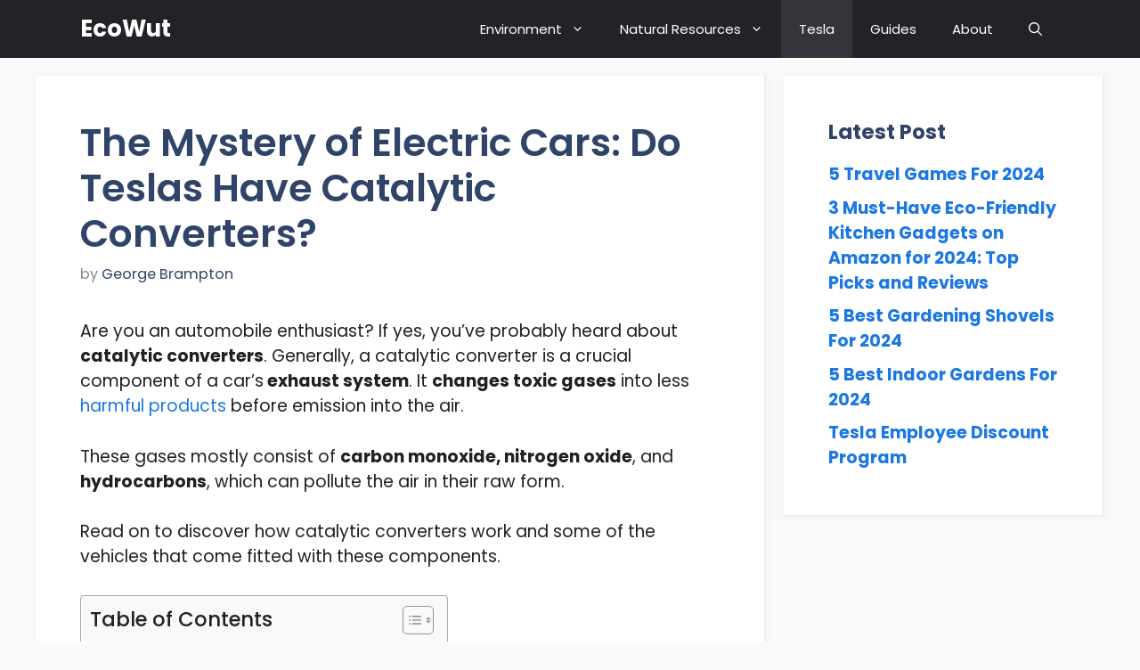

--- FILE ---
content_type: text/html; charset=UTF-8
request_url: https://ecowut.com/do-teslas-have-catalytic-converters/
body_size: 26946
content:
<!DOCTYPE html><html lang="en-US"><head><meta charset="UTF-8"/>
<script>var __ezHttpConsent={setByCat:function(src,tagType,attributes,category,force,customSetScriptFn=null){var setScript=function(){if(force||window.ezTcfConsent[category]){if(typeof customSetScriptFn==='function'){customSetScriptFn();}else{var scriptElement=document.createElement(tagType);scriptElement.src=src;attributes.forEach(function(attr){for(var key in attr){if(attr.hasOwnProperty(key)){scriptElement.setAttribute(key,attr[key]);}}});var firstScript=document.getElementsByTagName(tagType)[0];firstScript.parentNode.insertBefore(scriptElement,firstScript);}}};if(force||(window.ezTcfConsent&&window.ezTcfConsent.loaded)){setScript();}else if(typeof getEzConsentData==="function"){getEzConsentData().then(function(ezTcfConsent){if(ezTcfConsent&&ezTcfConsent.loaded){setScript();}else{console.error("cannot get ez consent data");force=true;setScript();}});}else{force=true;setScript();console.error("getEzConsentData is not a function");}},};</script>
<script>var ezTcfConsent=window.ezTcfConsent?window.ezTcfConsent:{loaded:false,store_info:false,develop_and_improve_services:false,measure_ad_performance:false,measure_content_performance:false,select_basic_ads:false,create_ad_profile:false,select_personalized_ads:false,create_content_profile:false,select_personalized_content:false,understand_audiences:false,use_limited_data_to_select_content:false,};function getEzConsentData(){return new Promise(function(resolve){document.addEventListener("ezConsentEvent",function(event){var ezTcfConsent=event.detail.ezTcfConsent;resolve(ezTcfConsent);});});}</script>
<script>if(typeof _setEzCookies!=='function'){function _setEzCookies(ezConsentData){var cookies=window.ezCookieQueue;for(var i=0;i<cookies.length;i++){var cookie=cookies[i];if(ezConsentData&&ezConsentData.loaded&&ezConsentData[cookie.tcfCategory]){document.cookie=cookie.name+"="+cookie.value;}}}}
window.ezCookieQueue=window.ezCookieQueue||[];if(typeof addEzCookies!=='function'){function addEzCookies(arr){window.ezCookieQueue=[...window.ezCookieQueue,...arr];}}
addEzCookies([{name:"ezoab_390805",value:"mod42; Path=/; Domain=ecowut.com; Max-Age=7200",tcfCategory:"store_info",isEzoic:"true",},{name:"ezosuibasgeneris-1",value:"6ee2a394-c879-4984-56e4-81f46a6ca9e3; Path=/; Domain=ecowut.com; Expires=Tue, 17 Nov 2026 05:03:27 UTC; Secure; SameSite=None",tcfCategory:"understand_audiences",isEzoic:"true",}]);if(window.ezTcfConsent&&window.ezTcfConsent.loaded){_setEzCookies(window.ezTcfConsent);}else if(typeof getEzConsentData==="function"){getEzConsentData().then(function(ezTcfConsent){if(ezTcfConsent&&ezTcfConsent.loaded){_setEzCookies(window.ezTcfConsent);}else{console.error("cannot get ez consent data");_setEzCookies(window.ezTcfConsent);}});}else{console.error("getEzConsentData is not a function");_setEzCookies(window.ezTcfConsent);}</script><script type="text/javascript" data-ezscrex='false' data-cfasync='false'>window._ezaq = Object.assign({"edge_cache_status":12,"edge_response_time":402,"url":"https://ecowut.com/do-teslas-have-catalytic-converters/"}, typeof window._ezaq !== "undefined" ? window._ezaq : {});</script><script type="text/javascript" data-ezscrex='false' data-cfasync='false'>window._ezaq = Object.assign({"ab_test_id":"mod42"}, typeof window._ezaq !== "undefined" ? window._ezaq : {});window.__ez=window.__ez||{};window.__ez.tf={};</script><script type="text/javascript" data-ezscrex='false' data-cfasync='false'>window.ezDisableAds = true;</script>
<script data-ezscrex='false' data-cfasync='false' data-pagespeed-no-defer>var __ez=__ez||{};__ez.stms=Date.now();__ez.evt={};__ez.script={};__ez.ck=__ez.ck||{};__ez.template={};__ez.template.isOrig=true;__ez.queue=__ez.queue||function(){var e=0,i=0,t=[],n=!1,o=[],r=[],s=!0,a=function(e,i,n,o,r,s,a){var l=arguments.length>7&&void 0!==arguments[7]?arguments[7]:window,d=this;this.name=e,this.funcName=i,this.parameters=null===n?null:w(n)?n:[n],this.isBlock=o,this.blockedBy=r,this.deleteWhenComplete=s,this.isError=!1,this.isComplete=!1,this.isInitialized=!1,this.proceedIfError=a,this.fWindow=l,this.isTimeDelay=!1,this.process=function(){f("... func = "+e),d.isInitialized=!0,d.isComplete=!0,f("... func.apply: "+e);var i=d.funcName.split("."),n=null,o=this.fWindow||window;i.length>3||(n=3===i.length?o[i[0]][i[1]][i[2]]:2===i.length?o[i[0]][i[1]]:o[d.funcName]),null!=n&&n.apply(null,this.parameters),!0===d.deleteWhenComplete&&delete t[e],!0===d.isBlock&&(f("----- F'D: "+d.name),m())}},l=function(e,i,t,n,o,r,s){var a=arguments.length>7&&void 0!==arguments[7]?arguments[7]:window,l=this;this.name=e,this.path=i,this.async=o,this.defer=r,this.isBlock=t,this.blockedBy=n,this.isInitialized=!1,this.isError=!1,this.isComplete=!1,this.proceedIfError=s,this.fWindow=a,this.isTimeDelay=!1,this.isPath=function(e){return"/"===e[0]&&"/"!==e[1]},this.getSrc=function(e){return void 0!==window.__ezScriptHost&&this.isPath(e)&&"banger.js"!==this.name?window.__ezScriptHost+e:e},this.process=function(){l.isInitialized=!0,f("... file = "+e);var i=this.fWindow?this.fWindow.document:document,t=i.createElement("script");t.src=this.getSrc(this.path),!0===o?t.async=!0:!0===r&&(t.defer=!0),t.onerror=function(){var e={url:window.location.href,name:l.name,path:l.path,user_agent:window.navigator.userAgent};"undefined"!=typeof _ezaq&&(e.pageview_id=_ezaq.page_view_id);var i=encodeURIComponent(JSON.stringify(e)),t=new XMLHttpRequest;t.open("GET","//g.ezoic.net/ezqlog?d="+i,!0),t.send(),f("----- ERR'D: "+l.name),l.isError=!0,!0===l.isBlock&&m()},t.onreadystatechange=t.onload=function(){var e=t.readyState;f("----- F'D: "+l.name),e&&!/loaded|complete/.test(e)||(l.isComplete=!0,!0===l.isBlock&&m())},i.getElementsByTagName("head")[0].appendChild(t)}},d=function(e,i){this.name=e,this.path="",this.async=!1,this.defer=!1,this.isBlock=!1,this.blockedBy=[],this.isInitialized=!0,this.isError=!1,this.isComplete=i,this.proceedIfError=!1,this.isTimeDelay=!1,this.process=function(){}};function c(e,i,n,s,a,d,c,u,f){var m=new l(e,i,n,s,a,d,c,f);!0===u?o[e]=m:r[e]=m,t[e]=m,h(m)}function h(e){!0!==u(e)&&0!=s&&e.process()}function u(e){if(!0===e.isTimeDelay&&!1===n)return f(e.name+" blocked = TIME DELAY!"),!0;if(w(e.blockedBy))for(var i=0;i<e.blockedBy.length;i++){var o=e.blockedBy[i];if(!1===t.hasOwnProperty(o))return f(e.name+" blocked = "+o),!0;if(!0===e.proceedIfError&&!0===t[o].isError)return!1;if(!1===t[o].isComplete)return f(e.name+" blocked = "+o),!0}return!1}function f(e){var i=window.location.href,t=new RegExp("[?&]ezq=([^&#]*)","i").exec(i);"1"===(t?t[1]:null)&&console.debug(e)}function m(){++e>200||(f("let's go"),p(o),p(r))}function p(e){for(var i in e)if(!1!==e.hasOwnProperty(i)){var t=e[i];!0===t.isComplete||u(t)||!0===t.isInitialized||!0===t.isError?!0===t.isError?f(t.name+": error"):!0===t.isComplete?f(t.name+": complete already"):!0===t.isInitialized&&f(t.name+": initialized already"):t.process()}}function w(e){return"[object Array]"==Object.prototype.toString.call(e)}return window.addEventListener("load",(function(){setTimeout((function(){n=!0,f("TDELAY -----"),m()}),5e3)}),!1),{addFile:c,addFileOnce:function(e,i,n,o,r,s,a,l,d){t[e]||c(e,i,n,o,r,s,a,l,d)},addDelayFile:function(e,i){var n=new l(e,i,!1,[],!1,!1,!0);n.isTimeDelay=!0,f(e+" ...  FILE! TDELAY"),r[e]=n,t[e]=n,h(n)},addFunc:function(e,n,s,l,d,c,u,f,m,p){!0===c&&(e=e+"_"+i++);var w=new a(e,n,s,l,d,u,f,p);!0===m?o[e]=w:r[e]=w,t[e]=w,h(w)},addDelayFunc:function(e,i,n){var o=new a(e,i,n,!1,[],!0,!0);o.isTimeDelay=!0,f(e+" ...  FUNCTION! TDELAY"),r[e]=o,t[e]=o,h(o)},items:t,processAll:m,setallowLoad:function(e){s=e},markLoaded:function(e){if(e&&0!==e.length){if(e in t){var i=t[e];!0===i.isComplete?f(i.name+" "+e+": error loaded duplicate"):(i.isComplete=!0,i.isInitialized=!0)}else t[e]=new d(e,!0);f("markLoaded dummyfile: "+t[e].name)}},logWhatsBlocked:function(){for(var e in t)!1!==t.hasOwnProperty(e)&&u(t[e])}}}();__ez.evt.add=function(e,t,n){e.addEventListener?e.addEventListener(t,n,!1):e.attachEvent?e.attachEvent("on"+t,n):e["on"+t]=n()},__ez.evt.remove=function(e,t,n){e.removeEventListener?e.removeEventListener(t,n,!1):e.detachEvent?e.detachEvent("on"+t,n):delete e["on"+t]};__ez.script.add=function(e){var t=document.createElement("script");t.src=e,t.async=!0,t.type="text/javascript",document.getElementsByTagName("head")[0].appendChild(t)};__ez.dot=__ez.dot||{};__ez.queue.addFileOnce('/detroitchicago/boise.js', '/detroitchicago/boise.js?gcb=195-0&cb=5', true, [], true, false, true, false);__ez.queue.addFileOnce('/parsonsmaize/abilene.js', '/parsonsmaize/abilene.js?gcb=195-0&cb=dc112bb7ea', true, [], true, false, true, false);__ez.queue.addFileOnce('/parsonsmaize/mulvane.js', '/parsonsmaize/mulvane.js?gcb=195-0&cb=e75e48eec0', true, ['/parsonsmaize/abilene.js'], true, false, true, false);__ez.queue.addFileOnce('/detroitchicago/birmingham.js', '/detroitchicago/birmingham.js?gcb=195-0&cb=539c47377c', true, ['/parsonsmaize/abilene.js'], true, false, true, false);</script>
<script data-ezscrex="false" type="text/javascript" data-cfasync="false">window._ezaq = Object.assign({"ad_cache_level":0,"adpicker_placement_cnt":0,"ai_placeholder_cache_level":0,"ai_placeholder_placement_cnt":-1,"article_category":"tesla","author":"George Brampton","domain":"ecowut.com","domain_id":390805,"ezcache_level":1,"ezcache_skip_code":0,"has_bad_image":0,"has_bad_words":0,"is_sitespeed":0,"lt_cache_level":0,"publish_date":"2023-01-11","response_size":94145,"response_size_orig":88385,"response_time_orig":384,"template_id":120,"url":"https://ecowut.com/do-teslas-have-catalytic-converters/","word_count":0,"worst_bad_word_level":0}, typeof window._ezaq !== "undefined" ? window._ezaq : {});__ez.queue.markLoaded('ezaqBaseReady');</script>
<script type='text/javascript' data-ezscrex='false' data-cfasync='false'>
window.ezAnalyticsStatic = true;

function analyticsAddScript(script) {
	var ezDynamic = document.createElement('script');
	ezDynamic.type = 'text/javascript';
	ezDynamic.innerHTML = script;
	document.head.appendChild(ezDynamic);
}
function getCookiesWithPrefix() {
    var allCookies = document.cookie.split(';');
    var cookiesWithPrefix = {};

    for (var i = 0; i < allCookies.length; i++) {
        var cookie = allCookies[i].trim();

        for (var j = 0; j < arguments.length; j++) {
            var prefix = arguments[j];
            if (cookie.indexOf(prefix) === 0) {
                var cookieParts = cookie.split('=');
                var cookieName = cookieParts[0];
                var cookieValue = cookieParts.slice(1).join('=');
                cookiesWithPrefix[cookieName] = decodeURIComponent(cookieValue);
                break; // Once matched, no need to check other prefixes
            }
        }
    }

    return cookiesWithPrefix;
}
function productAnalytics() {
	var d = {"pr":[6],"omd5":"a96dd500a6e8cf2de7a467bea7c6bbb9","nar":"risk score"};
	d.u = _ezaq.url;
	d.p = _ezaq.page_view_id;
	d.v = _ezaq.visit_uuid;
	d.ab = _ezaq.ab_test_id;
	d.e = JSON.stringify(_ezaq);
	d.ref = document.referrer;
	d.c = getCookiesWithPrefix('active_template', 'ez', 'lp_');
	if(typeof ez_utmParams !== 'undefined') {
		d.utm = ez_utmParams;
	}

	var dataText = JSON.stringify(d);
	var xhr = new XMLHttpRequest();
	xhr.open('POST','/ezais/analytics?cb=1', true);
	xhr.onload = function () {
		if (xhr.status!=200) {
            return;
		}

        if(document.readyState !== 'loading') {
            analyticsAddScript(xhr.response);
            return;
        }

        var eventFunc = function() {
            if(document.readyState === 'loading') {
                return;
            }
            document.removeEventListener('readystatechange', eventFunc, false);
            analyticsAddScript(xhr.response);
        };

        document.addEventListener('readystatechange', eventFunc, false);
	};
	xhr.setRequestHeader('Content-Type','text/plain');
	xhr.send(dataText);
}
__ez.queue.addFunc("productAnalytics", "productAnalytics", null, true, ['ezaqBaseReady'], false, false, false, true);
</script><base href="https://ecowut.com/do-teslas-have-catalytic-converters/"/><style type="text/css">.wp_post_author_widget .wp-post-author-meta .awpa-display-name a:hover,body .entry-content .wp-post-author-wrap .awpa-display-name a:hover{color:#b81e1e}.wp-post-author-meta .wp-post-author-meta-more-posts a.awpa-more-posts:hover{color:#b81e1e;border-color:#b81e1e}</style><meta name="robots" content="index, follow, max-image-preview:large, max-snippet:-1, max-video-preview:-1"/><meta name="viewport" content="width=device-width, initial-scale=1"/><title>The Mystery of Electric Cars: Do Teslas Have Catalytic Converters? - EcoWut</title><meta name="description" content="Read on to discover how catalytic converters work and some of the vehicles that come fitted with these components."/><link rel="stylesheet" media="print" onload="this.onload=null;this.media=&#39;all&#39;;" id="ao_optimized_gfonts" href="https://fonts.googleapis.com/css?family=Poppins%3A100%2C100italic%2C200%2C200italic%2C300%2C300italic%2Cregular%2Citalic%2C500%2C500italic%2C600%2C600italic%2C700%2C700italic%2C800%2C800italic%2C900%2C900italic&amp;display=swap"/><link rel="canonical" href="https://ecowut.com/do-teslas-have-catalytic-converters/"/><meta property="og:locale" content="en_US"/><meta property="og:type" content="article"/><meta property="og:title" content="The Mystery of Electric Cars: Do Teslas Have Catalytic Converters? - EcoWut"/><meta property="og:description" content="Read on to discover how catalytic converters work and some of the vehicles that come fitted with these components."/><meta property="og:url" content="https://ecowut.com/do-teslas-have-catalytic-converters/"/><meta property="og:site_name" content="EcoWut"/><meta property="article:published_time" content="2023-01-11T18:53:07+00:00"/><meta property="article:modified_time" content="2023-04-13T04:12:33+00:00"/><meta property="og:image" content="https://ecowut.com/wp-content/uploads/2023/01/inverter.jpg"/><meta property="og:image:width" content="1600"/><meta property="og:image:height" content="1600"/><meta property="og:image:type" content="image/jpeg"/><meta name="author" content="George Brampton"/><meta name="twitter:card" content="summary_large_image"/><meta name="twitter:label1" content="Written by"/><meta name="twitter:data1" content="George Brampton"/><meta name="twitter:label2" content="Est. reading time"/><meta name="twitter:data2" content="4 minutes"/> <script type="application/ld+json" class="yoast-schema-graph">{"@context":"https://schema.org","@graph":[{"@type":"WebPage","@id":"https://ecowut.com/do-teslas-have-catalytic-converters/","url":"https://ecowut.com/do-teslas-have-catalytic-converters/","name":"The Mystery of Electric Cars: Do Teslas Have Catalytic Converters? - EcoWut","isPartOf":{"@id":"https://ecowut.com/#website"},"primaryImageOfPage":{"@id":"https://ecowut.com/do-teslas-have-catalytic-converters/#primaryimage"},"image":{"@id":"https://ecowut.com/do-teslas-have-catalytic-converters/#primaryimage"},"thumbnailUrl":"https://ecowut.com/wp-content/uploads/2023/01/inverter.jpg","datePublished":"2023-01-11T18:53:07+00:00","dateModified":"2023-04-13T04:12:33+00:00","author":{"@id":"https://ecowut.com/#/schema/person/8b9a14872335a6cc2f8dfaea1bc18559"},"description":"Read on to discover how catalytic converters work and some of the vehicles that come fitted with these components.","breadcrumb":{"@id":"https://ecowut.com/do-teslas-have-catalytic-converters/#breadcrumb"},"inLanguage":"en-US","potentialAction":[{"@type":"ReadAction","target":["https://ecowut.com/do-teslas-have-catalytic-converters/"]}]},{"@type":"ImageObject","inLanguage":"en-US","@id":"https://ecowut.com/do-teslas-have-catalytic-converters/#primaryimage","url":"https://ecowut.com/wp-content/uploads/2023/01/inverter.jpg","contentUrl":"https://ecowut.com/wp-content/uploads/2023/01/inverter.jpg","width":1600,"height":1600},{"@type":"BreadcrumbList","@id":"https://ecowut.com/do-teslas-have-catalytic-converters/#breadcrumb","itemListElement":[{"@type":"ListItem","position":1,"name":"Home","item":"https://ecowut.com/"},{"@type":"ListItem","position":2,"name":"The Mystery of Electric Cars: Do Teslas Have Catalytic Converters?"}]},{"@type":"WebSite","@id":"https://ecowut.com/#website","url":"https://ecowut.com/","name":"EcoWut","description":"Environmental Blog","potentialAction":[{"@type":"SearchAction","target":{"@type":"EntryPoint","urlTemplate":"https://ecowut.com/?s={search_term_string}"},"query-input":"required name=search_term_string"}],"inLanguage":"en-US"},{"@type":"Person","@id":"https://ecowut.com/#/schema/person/8b9a14872335a6cc2f8dfaea1bc18559","name":"George Brampton","image":{"@type":"ImageObject","inLanguage":"en-US","@id":"https://ecowut.com/#/schema/person/image/","url":"https://secure.gravatar.com/avatar/e067a73e7e5701dbd89c5e4df4c1a74d?s=96&d=mm&r=g","contentUrl":"https://secure.gravatar.com/avatar/e067a73e7e5701dbd89c5e4df4c1a74d?s=96&d=mm&r=g","caption":"George Brampton"},"url":"https://ecowut.com/author/yehoshua/"}]}</script> <link rel="dns-prefetch" href="//www.googletagmanager.com"/><link href="https://fonts.gstatic.com" crossorigin="" rel="preconnect"/><link href="https://fonts.googleapis.com" crossorigin="" rel="preconnect"/><link href="https://connect.facebook.net" rel="preconnect"/><link href="https://www.google-analytics.com" rel="preconnect"/><link href="https://www.googletagmanager.com" rel="preconnect"/><link rel="stylesheet" id="wpauthor-blocks-fontawesome-front-css" href="https://ecowut.com/wp-content/cache/autoptimize/css/autoptimize_single_843d43d31ce37f8544e5ad2c7a763683.css" media="all"/><link rel="stylesheet" id="wpauthor-frontend-block-style-css-css" href="https://ecowut.com/wp-content/cache/autoptimize/css/autoptimize_single_552bcf3f16926ec0a2a5f638fa881a7a.css" media="all"/><link rel="stylesheet" id="wp-block-library-css" href="https://ecowut.com/wp-includes/css/dist/block-library/style.min.css" media="all"/><link rel="stylesheet" id="classic-theme-styles-css" href="https://ecowut.com/wp-includes/css/classic-themes.min.css" media="all"/><style id="global-styles-inline-css">body{--wp--preset--color--black:#000;--wp--preset--color--cyan-bluish-gray:#abb8c3;--wp--preset--color--white:#fff;--wp--preset--color--pale-pink:#f78da7;--wp--preset--color--vivid-red:#cf2e2e;--wp--preset--color--luminous-vivid-orange:#ff6900;--wp--preset--color--luminous-vivid-amber:#fcb900;--wp--preset--color--light-green-cyan:#7bdcb5;--wp--preset--color--vivid-green-cyan:#00d084;--wp--preset--color--pale-cyan-blue:#8ed1fc;--wp--preset--color--vivid-cyan-blue:#0693e3;--wp--preset--color--vivid-purple:#9b51e0;--wp--preset--color--contrast:var(--contrast);--wp--preset--color--contrast-2:var(--contrast-2);--wp--preset--color--contrast-3:var(--contrast-3);--wp--preset--color--base:var(--base);--wp--preset--color--base-2:var(--base-2);--wp--preset--color--base-3:var(--base-3);--wp--preset--color--accent:var(--accent);--wp--preset--color--accent-2:var(--accent-2);--wp--preset--color--accent-hover:var(--accent-hover);--wp--preset--gradient--vivid-cyan-blue-to-vivid-purple:linear-gradient(135deg,rgba(6,147,227,1) 0%,#9b51e0 100%);--wp--preset--gradient--light-green-cyan-to-vivid-green-cyan:linear-gradient(135deg,#7adcb4 0%,#00d082 100%);--wp--preset--gradient--luminous-vivid-amber-to-luminous-vivid-orange:linear-gradient(135deg,rgba(252,185,0,1) 0%,rgba(255,105,0,1) 100%);--wp--preset--gradient--luminous-vivid-orange-to-vivid-red:linear-gradient(135deg,rgba(255,105,0,1) 0%,#cf2e2e 100%);--wp--preset--gradient--very-light-gray-to-cyan-bluish-gray:linear-gradient(135deg,#eee 0%,#a9b8c3 100%);--wp--preset--gradient--cool-to-warm-spectrum:linear-gradient(135deg,#4aeadc 0%,#9778d1 20%,#cf2aba 40%,#ee2c82 60%,#fb6962 80%,#fef84c 100%);--wp--preset--gradient--blush-light-purple:linear-gradient(135deg,#ffceec 0%,#9896f0 100%);--wp--preset--gradient--blush-bordeaux:linear-gradient(135deg,#fecda5 0%,#fe2d2d 50%,#6b003e 100%);--wp--preset--gradient--luminous-dusk:linear-gradient(135deg,#ffcb70 0%,#c751c0 50%,#4158d0 100%);--wp--preset--gradient--pale-ocean:linear-gradient(135deg,#fff5cb 0%,#b6e3d4 50%,#33a7b5 100%);--wp--preset--gradient--electric-grass:linear-gradient(135deg,#caf880 0%,#71ce7e 100%);--wp--preset--gradient--midnight:linear-gradient(135deg,#020381 0%,#2874fc 100%);--wp--preset--duotone--dark-grayscale:url('#wp-duotone-dark-grayscale');--wp--preset--duotone--grayscale:url('#wp-duotone-grayscale');--wp--preset--duotone--purple-yellow:url('#wp-duotone-purple-yellow');--wp--preset--duotone--blue-red:url('#wp-duotone-blue-red');--wp--preset--duotone--midnight:url('#wp-duotone-midnight');--wp--preset--duotone--magenta-yellow:url('#wp-duotone-magenta-yellow');--wp--preset--duotone--purple-green:url('#wp-duotone-purple-green');--wp--preset--duotone--blue-orange:url('#wp-duotone-blue-orange');--wp--preset--font-size--small:13px;--wp--preset--font-size--medium:20px;--wp--preset--font-size--large:36px;--wp--preset--font-size--x-large:42px;--wp--preset--spacing--20:.44rem;--wp--preset--spacing--30:.67rem;--wp--preset--spacing--40:1rem;--wp--preset--spacing--50:1.5rem;--wp--preset--spacing--60:2.25rem;--wp--preset--spacing--70:3.38rem;--wp--preset--spacing--80:5.06rem;--wp--preset--shadow--natural:6px 6px 9px rgba(0,0,0,.2);--wp--preset--shadow--deep:12px 12px 50px rgba(0,0,0,.4);--wp--preset--shadow--sharp:6px 6px 0px rgba(0,0,0,.2);--wp--preset--shadow--outlined:6px 6px 0px -3px rgba(255,255,255,1),6px 6px rgba(0,0,0,1);--wp--preset--shadow--crisp:6px 6px 0px rgba(0,0,0,1)}:where(.is-layout-flex){gap:.5em}body .is-layout-flow>.alignleft{float:left;margin-inline-start:0;margin-inline-end:2em}body .is-layout-flow>.alignright{float:right;margin-inline-start:2em;margin-inline-end:0}body .is-layout-flow>.aligncenter{margin-left:auto !important;margin-right:auto !important}body .is-layout-constrained>.alignleft{float:left;margin-inline-start:0;margin-inline-end:2em}body .is-layout-constrained>.alignright{float:right;margin-inline-start:2em;margin-inline-end:0}body .is-layout-constrained>.aligncenter{margin-left:auto !important;margin-right:auto !important}body .is-layout-constrained>:where(:not(.alignleft):not(.alignright):not(.alignfull)){max-width:var(--wp--style--global--content-size);margin-left:auto !important;margin-right:auto !important}body .is-layout-constrained>.alignwide{max-width:var(--wp--style--global--wide-size)}body .is-layout-flex{display:flex}body .is-layout-flex{flex-wrap:wrap;align-items:center}body .is-layout-flex>*{margin:0}:where(.wp-block-columns.is-layout-flex){gap:2em}.has-black-color{color:var(--wp--preset--color--black) !important}.has-cyan-bluish-gray-color{color:var(--wp--preset--color--cyan-bluish-gray) !important}.has-white-color{color:var(--wp--preset--color--white) !important}.has-pale-pink-color{color:var(--wp--preset--color--pale-pink) !important}.has-vivid-red-color{color:var(--wp--preset--color--vivid-red) !important}.has-luminous-vivid-orange-color{color:var(--wp--preset--color--luminous-vivid-orange) !important}.has-luminous-vivid-amber-color{color:var(--wp--preset--color--luminous-vivid-amber) !important}.has-light-green-cyan-color{color:var(--wp--preset--color--light-green-cyan) !important}.has-vivid-green-cyan-color{color:var(--wp--preset--color--vivid-green-cyan) !important}.has-pale-cyan-blue-color{color:var(--wp--preset--color--pale-cyan-blue) !important}.has-vivid-cyan-blue-color{color:var(--wp--preset--color--vivid-cyan-blue) !important}.has-vivid-purple-color{color:var(--wp--preset--color--vivid-purple) !important}.has-black-background-color{background-color:var(--wp--preset--color--black) !important}.has-cyan-bluish-gray-background-color{background-color:var(--wp--preset--color--cyan-bluish-gray) !important}.has-white-background-color{background-color:var(--wp--preset--color--white) !important}.has-pale-pink-background-color{background-color:var(--wp--preset--color--pale-pink) !important}.has-vivid-red-background-color{background-color:var(--wp--preset--color--vivid-red) !important}.has-luminous-vivid-orange-background-color{background-color:var(--wp--preset--color--luminous-vivid-orange) !important}.has-luminous-vivid-amber-background-color{background-color:var(--wp--preset--color--luminous-vivid-amber) !important}.has-light-green-cyan-background-color{background-color:var(--wp--preset--color--light-green-cyan) !important}.has-vivid-green-cyan-background-color{background-color:var(--wp--preset--color--vivid-green-cyan) !important}.has-pale-cyan-blue-background-color{background-color:var(--wp--preset--color--pale-cyan-blue) !important}.has-vivid-cyan-blue-background-color{background-color:var(--wp--preset--color--vivid-cyan-blue) !important}.has-vivid-purple-background-color{background-color:var(--wp--preset--color--vivid-purple) !important}.has-black-border-color{border-color:var(--wp--preset--color--black) !important}.has-cyan-bluish-gray-border-color{border-color:var(--wp--preset--color--cyan-bluish-gray) !important}.has-white-border-color{border-color:var(--wp--preset--color--white) !important}.has-pale-pink-border-color{border-color:var(--wp--preset--color--pale-pink) !important}.has-vivid-red-border-color{border-color:var(--wp--preset--color--vivid-red) !important}.has-luminous-vivid-orange-border-color{border-color:var(--wp--preset--color--luminous-vivid-orange) !important}.has-luminous-vivid-amber-border-color{border-color:var(--wp--preset--color--luminous-vivid-amber) !important}.has-light-green-cyan-border-color{border-color:var(--wp--preset--color--light-green-cyan) !important}.has-vivid-green-cyan-border-color{border-color:var(--wp--preset--color--vivid-green-cyan) !important}.has-pale-cyan-blue-border-color{border-color:var(--wp--preset--color--pale-cyan-blue) !important}.has-vivid-cyan-blue-border-color{border-color:var(--wp--preset--color--vivid-cyan-blue) !important}.has-vivid-purple-border-color{border-color:var(--wp--preset--color--vivid-purple) !important}.has-vivid-cyan-blue-to-vivid-purple-gradient-background{background:var(--wp--preset--gradient--vivid-cyan-blue-to-vivid-purple) !important}.has-light-green-cyan-to-vivid-green-cyan-gradient-background{background:var(--wp--preset--gradient--light-green-cyan-to-vivid-green-cyan) !important}.has-luminous-vivid-amber-to-luminous-vivid-orange-gradient-background{background:var(--wp--preset--gradient--luminous-vivid-amber-to-luminous-vivid-orange) !important}.has-luminous-vivid-orange-to-vivid-red-gradient-background{background:var(--wp--preset--gradient--luminous-vivid-orange-to-vivid-red) !important}.has-very-light-gray-to-cyan-bluish-gray-gradient-background{background:var(--wp--preset--gradient--very-light-gray-to-cyan-bluish-gray) !important}.has-cool-to-warm-spectrum-gradient-background{background:var(--wp--preset--gradient--cool-to-warm-spectrum) !important}.has-blush-light-purple-gradient-background{background:var(--wp--preset--gradient--blush-light-purple) !important}.has-blush-bordeaux-gradient-background{background:var(--wp--preset--gradient--blush-bordeaux) !important}.has-luminous-dusk-gradient-background{background:var(--wp--preset--gradient--luminous-dusk) !important}.has-pale-ocean-gradient-background{background:var(--wp--preset--gradient--pale-ocean) !important}.has-electric-grass-gradient-background{background:var(--wp--preset--gradient--electric-grass) !important}.has-midnight-gradient-background{background:var(--wp--preset--gradient--midnight) !important}.has-small-font-size{font-size:var(--wp--preset--font-size--small) !important}.has-medium-font-size{font-size:var(--wp--preset--font-size--medium) !important}.has-large-font-size{font-size:var(--wp--preset--font-size--large) !important}.has-x-large-font-size{font-size:var(--wp--preset--font-size--x-large) !important}.wp-block-navigation a:where(:not(.wp-element-button)){color:inherit}:where(.wp-block-columns.is-layout-flex){gap:2em}.wp-block-pullquote{font-size:1.5em;line-height:1.6}</style><link rel="stylesheet" id="crp-style-text-only-css" href="https://ecowut.com/wp-content/plugins/contextual-related-posts/css/text-only.min.css" media="all"/><link rel="stylesheet" id="awpa-wp-post-author-styles-css" href="https://ecowut.com/wp-content/cache/autoptimize/css/autoptimize_single_a15249b2715a766ff42b05b3bda0f312.css" media="all"/><link rel="stylesheet" id="react-date-range-styles-css" href="https://ecowut.com/wp-content/cache/autoptimize/css/autoptimize_single_bcb030d66fffc48c92dbe9e437118553.css" media="all"/><link rel="stylesheet" id="react-date-range-default-css" href="https://ecowut.com/wp-content/cache/autoptimize/css/autoptimize_single_7e512f97c04749f17527ad32e5eeb1ee.css" media="all"/><link rel="stylesheet" id="ez-toc-css" href="https://ecowut.com/wp-content/plugins/easy-table-of-contents/assets/css/screen.min.css" media="all"/><style id="ez-toc-inline-css">div#ez-toc-container p.ez-toc-title{font-size:120%}div#ez-toc-container p.ez-toc-title{font-weight:500}div#ez-toc-container ul li{font-size:95%}div#ez-toc-container nav ul ul li ul li{font-size:90%!important}.ez-toc-container-direction{direction:ltr}.ez-toc-counter ul{counter-reset:item}.ez-toc-counter nav ul li a:before{content:counters(item,".",decimal) ". ";display:inline-block;counter-increment:item;flex-grow:0;flex-shrink:0;margin-right:.2em;float:left}.ez-toc-widget-direction{direction:ltr}.ez-toc-widget-container ul{counter-reset:item}.ez-toc-widget-container nav ul li a:before{content:counters(item,".",decimal) ". ";display:inline-block;counter-increment:item;flex-grow:0;flex-shrink:0;margin-right:.2em;float:left}</style><link rel="stylesheet" id="wordpress-popular-posts-css-css" href="https://ecowut.com/wp-content/cache/autoptimize/css/autoptimize_single_cff4a50b569f9d814cfe56378d2d03f7.css" media="all"/><link rel="stylesheet" id="generate-style-css" href="https://ecowut.com/wp-content/themes/generatepress/assets/css/main.min.css" media="all"/><style id="generate-style-inline-css">body{background-color:var(--base);color:var(--contrast)}a{color:#1b78e2}a:hover,a:focus,a:active{color:var(--accent-hover)}.wp-block-group__inner-container{max-width:1200px;margin-left:auto;margin-right:auto}.navigation-search{position:absolute;left:-99999px;pointer-events:none;visibility:hidden;z-index:20;width:100%;top:0;transition:opacity .1s ease-in-out;opacity:0}.navigation-search.nav-search-active{left:0;right:0;pointer-events:auto;visibility:visible;opacity:1}.navigation-search input[type=search]{outline:0;border:0;vertical-align:bottom;line-height:1;opacity:.9;width:100%;z-index:20;border-radius:0;-webkit-appearance:none;height:60px}.navigation-search input::-ms-clear{display:none;width:0;height:0}.navigation-search input::-ms-reveal{display:none;width:0;height:0}.navigation-search input::-webkit-search-decoration,.navigation-search input::-webkit-search-cancel-button,.navigation-search input::-webkit-search-results-button,.navigation-search input::-webkit-search-results-decoration{display:none}.gen-sidebar-nav .navigation-search{top:auto;bottom:0}:root{--contrast:#212121;--contrast-2:#2f4468;--contrast-3:#878787;--base:#fafafa;--base-2:#f7f8f9;--base-3:#fff;--accent:#242226;--accent-2:#1b78e2;--accent-hover:#35343a}:root .has-contrast-color{color:var(--contrast)}:root .has-contrast-background-color{background-color:var(--contrast)}:root .has-contrast-2-color{color:var(--contrast-2)}:root .has-contrast-2-background-color{background-color:var(--contrast-2)}:root .has-contrast-3-color{color:var(--contrast-3)}:root .has-contrast-3-background-color{background-color:var(--contrast-3)}:root .has-base-color{color:var(--base)}:root .has-base-background-color{background-color:var(--base)}:root .has-base-2-color{color:var(--base-2)}:root .has-base-2-background-color{background-color:var(--base-2)}:root .has-base-3-color{color:var(--base-3)}:root .has-base-3-background-color{background-color:var(--base-3)}:root .has-accent-color{color:var(--accent)}:root .has-accent-background-color{background-color:var(--accent)}:root .has-accent-2-color{color:var(--accent-2)}:root .has-accent-2-background-color{background-color:var(--accent-2)}:root .has-accent-hover-color{color:var(--accent-hover)}:root .has-accent-hover-background-color{background-color:var(--accent-hover)}body,button,input,select,textarea{font-family:Poppins,sans-serif;font-size:19px}.main-title{font-size:26px}.widget-title{font-weight:600}button:not(.menu-toggle),html input[type=button],input[type=reset],input[type=submit],.button,.wp-block-button .wp-block-button__link{font-size:17px}h1{font-weight:600;font-size:43px}h2{font-weight:600;font-size:33px}h3{font-size:23px}.top-bar{background-color:#636363;color:#fff}.top-bar a{color:#fff}.top-bar a:hover{color:#303030}.site-header{background-color:#fff;color:#3a3a3a}.site-header a{color:#3a3a3a}.main-title a,.main-title a:hover{color:#fff}.site-description{color:#757575}.main-navigation,.main-navigation ul ul{background-color:var(--accent)}.main-navigation .main-nav ul li a,.main-navigation .menu-toggle,.main-navigation .menu-bar-items{color:var(--base-3)}.main-navigation .main-nav ul li:not([class*=current-menu-]):hover>a,.main-navigation .main-nav ul li:not([class*=current-menu-]):focus>a,.main-navigation .main-nav ul li.sfHover:not([class*=current-menu-])>a,.main-navigation .menu-bar-item:hover>a,.main-navigation .menu-bar-item.sfHover>a{color:var(--base-3);background-color:var(--accent-hover)}button.menu-toggle:hover,button.menu-toggle:focus{color:var(--base-3)}.main-navigation .main-nav ul li[class*=current-menu-]>a{color:var(--base-3);background-color:var(--accent-hover)}.navigation-search input[type=search],.navigation-search input[type=search]:active,.navigation-search input[type=search]:focus,.main-navigation .main-nav ul li.search-item.active>a,.main-navigation .menu-bar-items .search-item.active>a{color:var(--base-3);background-color:var(--accent-hover)}.separate-containers .inside-article,.separate-containers .comments-area,.separate-containers .page-header,.one-container .container,.separate-containers .paging-navigation,.inside-page-header{background-color:var(--base-3)}.inside-article a,.paging-navigation a,.comments-area a,.page-header a{color:var(--accent-2)}.inside-article a:hover,.paging-navigation a:hover,.comments-area a:hover,.page-header a:hover{color:var(--accent-hover)}.entry-title a{color:var(--contrast-2)}.entry-title a:hover{color:var(--accent-hover)}.entry-meta{color:var(--contrast-3)}.entry-meta a{color:var(--contrast-2)}.entry-meta a:hover{color:var(--accent-hover)}h1{color:var(--contrast-2)}h2{color:var(--contrast-2)}h3{color:var(--contrast-2)}.sidebar .widget{background-color:#fff}.sidebar .widget a{color:var(--accent-2)}.sidebar .widget a:hover{color:var(--accent-hover)}.sidebar .widget .widget-title{color:#000}.footer-widgets{color:var(--base-3);background-color:var(--contrast-2)}.footer-widgets a{color:var(--base-3)}.footer-widgets a:hover{color:var(--base-3)}.footer-widgets .widget-title{color:var(--base-2)}.site-info{color:var(--contrast-2)}.site-info a{color:var(--contrast-2)}.site-info a:hover{color:var(--accent-hover)}.footer-bar .widget_nav_menu .current-menu-item a{color:var(--accent-hover)}input[type=text],input[type=email],input[type=url],input[type=password],input[type=search],input[type=tel],input[type=number],textarea,select{color:var(--contrast);background-color:#fafafa;border-color:var(--contrast)}input[type=text]:focus,input[type=email]:focus,input[type=url]:focus,input[type=password]:focus,input[type=search]:focus,input[type=tel]:focus,input[type=number]:focus,textarea:focus,select:focus{color:var(--contrast-3);background-color:#fff;border-color:var(--contrast-3)}button,html input[type=button],input[type=reset],input[type=submit],a.button,a.wp-block-button__link:not(.has-background){color:#fff;background-color:var(--accent)}button:hover,html input[type=button]:hover,input[type=reset]:hover,input[type=submit]:hover,a.button:hover,button:focus,html input[type=button]:focus,input[type=reset]:focus,input[type=submit]:focus,a.button:focus,a.wp-block-button__link:not(.has-background):active,a.wp-block-button__link:not(.has-background):focus,a.wp-block-button__link:not(.has-background):hover{color:#fff;background-color:var(--accent-hover)}a.generate-back-to-top{background-color:rgba(0,0,0,.4);color:#fff}a.generate-back-to-top:hover,a.generate-back-to-top:focus{background-color:rgba(0,0,0,.6);color:#fff}:root{--gp-search-modal-bg-color:var(--base-3);--gp-search-modal-text-color:var(--contrast);--gp-search-modal-overlay-bg-color:rgba(0,0,0,.2)}@media (max-width:768px){.main-navigation .menu-bar-item:hover>a,.main-navigation .menu-bar-item.sfHover>a{background:0 0;color:var(--base-3)}}.inside-top-bar{padding:10px}.inside-header{padding:40px}.nav-below-header .main-navigation .inside-navigation.grid-container,.nav-above-header .main-navigation .inside-navigation.grid-container{padding:0 20px}.separate-containers .inside-article,.separate-containers .comments-area,.separate-containers .page-header,.separate-containers .paging-navigation,.one-container .site-content,.inside-page-header{padding:50px}.site-main .wp-block-group__inner-container{padding:50px}.separate-containers .paging-navigation{padding-top:20px;padding-bottom:20px}.entry-content .alignwide,body:not(.no-sidebar) .entry-content .alignfull{margin-left:-50px;width:calc(100% + 100px);max-width:calc(100% + 100px)}.one-container.right-sidebar .site-main,.one-container.both-right .site-main{margin-right:50px}.one-container.left-sidebar .site-main,.one-container.both-left .site-main{margin-left:50px}.one-container.both-sidebars .site-main{margin:0 50px}.one-container.archive .post:not(:last-child):not(.is-loop-template-item),.one-container.blog .post:not(:last-child):not(.is-loop-template-item){padding-bottom:50px}.main-navigation .main-nav ul li a,.menu-toggle,.main-navigation .menu-bar-item>a{line-height:65px}.navigation-search input[type=search]{height:65px}.rtl .menu-item-has-children .dropdown-menu-toggle{padding-left:20px}.rtl .main-navigation .main-nav ul li.menu-item-has-children>a{padding-right:20px}.widget-area .widget{padding:50px}.inside-site-info{padding:20px}@media (max-width:768px){.separate-containers .inside-article,.separate-containers .comments-area,.separate-containers .page-header,.separate-containers .paging-navigation,.one-container .site-content,.inside-page-header{padding:30px}.site-main .wp-block-group__inner-container{padding:30px}.inside-site-info{padding-right:10px;padding-left:10px}.entry-content .alignwide,body:not(.no-sidebar) .entry-content .alignfull{margin-left:-30px;width:calc(100% + 60px);max-width:calc(100% + 60px)}.one-container .site-main .paging-navigation{margin-bottom:20px}}.is-right-sidebar{width:30%}.is-left-sidebar{width:25%}.site-content .content-area{width:70%}@media (max-width:768px){.main-navigation .menu-toggle,.sidebar-nav-mobile:not(#sticky-placeholder){display:block}.main-navigation ul,.gen-sidebar-nav,.main-navigation:not(.slideout-navigation):not(.toggled) .main-nav>ul,.has-inline-mobile-toggle #site-navigation .inside-navigation>*:not(.navigation-search):not(.main-nav){display:none}.nav-align-right .inside-navigation,.nav-align-center .inside-navigation{justify-content:space-between}}.dynamic-author-image-rounded{border-radius:100%}.dynamic-featured-image,.dynamic-author-image{vertical-align:middle}.one-container.blog .dynamic-content-template:not(:last-child),.one-container.archive .dynamic-content-template:not(:last-child){padding-bottom:0}.dynamic-entry-excerpt>p:last-child{margin-bottom:0}.main-navigation .main-nav ul li a,.menu-toggle,.main-navigation .menu-bar-item>a{transition:line-height .3s ease}.main-navigation.toggled .main-nav>ul{background-color:var(--accent)}.sticky-enabled .gen-sidebar-nav.is_stuck .main-navigation{margin-bottom:0}.sticky-enabled .gen-sidebar-nav.is_stuck{z-index:500}.sticky-enabled .main-navigation.is_stuck{box-shadow:0 2px 2px -2px rgba(0,0,0,.2)}.navigation-stick:not(.gen-sidebar-nav){left:0;right:0;width:100% !important}.nav-float-right .navigation-stick{width:100% !important;left:0}.nav-float-right .navigation-stick .navigation-branding{margin-right:auto}.main-navigation.has-sticky-branding:not(.grid-container) .inside-navigation:not(.grid-container) .navigation-branding{margin-left:10px}</style><link rel="stylesheet" id="recent-posts-widget-with-thumbnails-public-style-css" href="https://ecowut.com/wp-content/cache/autoptimize/css/autoptimize_single_17cb45a014a028d6413c83fd7f51b302.css" media="all"/><style id="generateblocks-inline-css">.gb-container .wp-block-image img{vertical-align:middle}.gb-container .gb-shape{position:absolute;overflow:hidden;pointer-events:none;line-height:0}.gb-container .gb-shape svg{fill:currentColor}.gb-container-fc1e81e6>.gb-inside-container{max-width:1200px;margin-left:auto;margin-right:auto}.gb-grid-wrapper>.gb-grid-column-fc1e81e6>.gb-container{display:flex;flex-direction:column;height:100%}.gb-container-f2ec50d8>.gb-inside-container{max-width:1200px;margin-left:auto;margin-right:auto}.gb-grid-wrapper>.gb-grid-column-f2ec50d8>.gb-container{display:flex;flex-direction:column;height:100%}.gb-container-8ea0a712{margin-top:0;background-color:#000;color:var(--base-3);position:relative}.gb-container-8ea0a712>.gb-inside-container{padding:30px;max-width:1200px;margin-left:auto;margin-right:auto;z-index:1;position:relative}.gb-container-8ea0a712 a,.gb-container-8ea0a712 a:visited{color:var(--base-3)}.gb-container-8ea0a712 a:hover{color:var(--base-2)}.gb-grid-wrapper>.gb-grid-column-8ea0a712>.gb-container{display:flex;flex-direction:column;height:100%}.gb-container-8ea0a712>.gb-shapes .gb-shape-1{color:#fff;left:0;right:0;top:-1px;transform:scaleY(-1)}.gb-container-8ea0a712>.gb-shapes .gb-shape-1 svg{height:2px;width:calc(100% + 1.3px);position:relative;left:50%;transform:translateX(-50%);min-width:100%}.gb-container-75185b3f>.gb-inside-container{max-width:1200px;margin-left:auto;margin-right:auto}.gb-grid-wrapper>.gb-grid-column-75185b3f>.gb-container{display:flex;flex-direction:column;height:100%}.gb-container-18ae8882>.gb-inside-container{max-width:1200px;margin-left:auto;margin-right:auto}.gb-grid-wrapper>.gb-grid-column-18ae8882>.gb-container{display:flex;flex-direction:column;height:100%}.gb-container-7a502967>.gb-inside-container{max-width:1200px;margin-left:auto;margin-right:auto}.gb-grid-wrapper>.gb-grid-column-7a502967>.gb-container{display:flex;flex-direction:column;height:100%}.gb-container-69928a63>.gb-inside-container{padding:0;max-width:1200px;margin-left:auto;margin-right:auto}.gb-grid-wrapper>.gb-grid-column-69928a63>.gb-container{display:flex;flex-direction:column;height:100%}.gb-container-9554ac1b>.gb-inside-container{max-width:1200px;margin-left:auto;margin-right:auto}.gb-grid-wrapper>.gb-grid-column-9554ac1b>.gb-container{display:flex;flex-direction:column;height:100%}.gb-container-30166353{margin-top:60px;border-top-style:solid;border-top-width:1px;border-color:var(--base-3)}.gb-container-30166353>.gb-inside-container{padding:60px 0;max-width:1200px;margin-left:auto;margin-right:auto}.gb-grid-wrapper>.gb-grid-column-30166353>.gb-container{display:flex;flex-direction:column;height:100%}.gb-container-c7dace78>.gb-inside-container{max-width:1200px;margin-left:auto;margin-right:auto}.gb-grid-wrapper>.gb-grid-column-c7dace78>.gb-container{display:flex;flex-direction:column;height:100%}.gb-container-20b41384>.gb-inside-container{max-width:1200px;margin-left:auto;margin-right:auto}.gb-grid-wrapper>.gb-grid-column-20b41384>.gb-container{display:flex;flex-direction:column;height:100%}.gb-icon svg{height:1em;width:1em;fill:currentColor}.gb-highlight{background:0 0;color:unset}p.gb-headline-0621888b{font-size:22px}p.gb-headline-dbdda04e{font-size:22px}p.gb-headline-64a275a6{font-size:22px}p.gb-headline-65aec5b6{text-align:right;color:#fff;font-size:17px}.gb-button-wrapper{display:flex;flex-wrap:wrap;align-items:flex-start;justify-content:flex-start;clear:both}.gb-button-wrapper-78b29a69{justify-content:flex-start}.gb-button{text-decoration:none}.gb-icon svg{height:1em;width:1em;fill:currentColor}.gb-button-wrapper a.gb-button-e939dabc,.gb-button-wrapper a.gb-button-e939dabc:visited{padding:6px;border-radius:50px;margin-right:20px;border-style:solid;border-width:2px;display:inline-flex;align-items:center;justify-content:center;text-align:center}.gb-button-wrapper a.gb-button-e939dabc:hover,.gb-button-wrapper a.gb-button-e939dabc:active,.gb-button-wrapper a.gb-button-e939dabc:focus{background-color:#222;color:#f2f5fa;border-color:#f2f5fa}.gb-button-wrapper a.gb-button-e939dabc .gb-icon{font-size:.8em;line-height:0;align-items:center;display:inline-flex}.gb-button-wrapper a.gb-button-6beb6d69,.gb-button-wrapper a.gb-button-6beb6d69:visited{padding:6px;border-radius:50px;margin-right:20px;border-style:solid;border-width:2px;display:inline-flex;align-items:center;justify-content:center;text-align:center}.gb-button-wrapper a.gb-button-6beb6d69:hover,.gb-button-wrapper a.gb-button-6beb6d69:active,.gb-button-wrapper a.gb-button-6beb6d69:focus{background-color:#222;color:#f2f5fa;border-color:#f2f5fa}.gb-button-wrapper a.gb-button-6beb6d69 .gb-icon{font-size:.8em;line-height:0;align-items:center;display:inline-flex}.gb-button-wrapper a.gb-button-39f65fe4,.gb-button-wrapper a.gb-button-39f65fe4:visited{padding:6px;border-radius:50px;margin-right:20px;border-style:solid;border-width:2px;display:inline-flex;align-items:center;justify-content:center;text-align:center}.gb-button-wrapper a.gb-button-39f65fe4:hover,.gb-button-wrapper a.gb-button-39f65fe4:active,.gb-button-wrapper a.gb-button-39f65fe4:focus{background-color:#222;color:#f2f5fa;border-color:#f2f5fa}.gb-button-wrapper a.gb-button-39f65fe4 .gb-icon{font-size:.8em;line-height:0;align-items:center;display:inline-flex}@media (max-width:1024px){.gb-grid-wrapper>.gb-grid-column-69928a63{width:50%}.gb-button-wrapper-78b29a69{justify-content:flex-end}}@media (max-width:1024px) and (min-width:768px){.gb-grid-wrapper>div.gb-grid-column-69928a63{padding-bottom:0}}@media (max-width:767px){.gb-grid-wrapper>.gb-grid-column-69928a63{width:100%}.gb-button-wrapper-78b29a69{justify-content:flex-start}}</style><link rel="stylesheet" id="generate-navigation-branding-css" href="https://ecowut.com/wp-content/plugins/gp-premium/menu-plus/functions/css/navigation-branding-flex.min.css" media="all"/><style id="generate-navigation-branding-inline-css">.main-navigation.has-branding .inside-navigation.grid-container,.main-navigation.has-branding.grid-container .inside-navigation:not(.grid-container){padding:0 50px}.main-navigation.has-branding:not(.grid-container) .inside-navigation:not(.grid-container) .navigation-branding{margin-left:10px}.navigation-branding img,.site-logo.mobile-header-logo img{height:65px;width:auto}.navigation-branding .main-title{line-height:65px}@media (max-width:768px){.main-navigation.has-branding.nav-align-center .menu-bar-items,.main-navigation.has-sticky-branding.navigation-stick.nav-align-center .menu-bar-items{margin-left:auto}.navigation-branding{margin-right:auto;margin-left:10px}.navigation-branding .main-title,.mobile-header-navigation .site-logo{margin-left:10px}.main-navigation.has-branding .inside-navigation.grid-container{padding:0}}</style> <script src="https://ecowut.com/wp-includes/js/jquery/jquery.min.js" id="jquery-core-js"></script> <script defer="" src="https://ecowut.com/wp-includes/js/jquery/jquery-migrate.min.js" id="jquery-migrate-js"></script> <script defer="" src="https://ecowut.com/wp-content/cache/autoptimize/js/autoptimize_single_7d34766ce8478667e69f6dfd8496706d.js" id="awpa-custom-bg-scripts-js"></script> <script src="https://ecowut.com/wp-includes/js/dist/vendor/lodash.min.js" id="lodash-js"></script> <script defer="" id="lodash-js-after" src="[data-uri]"></script> <script src="https://ecowut.com/wp-includes/js/dist/vendor/wp-polyfill-inert.min.js" id="wp-polyfill-inert-js"></script> <script src="https://ecowut.com/wp-includes/js/dist/vendor/regenerator-runtime.min.js" id="regenerator-runtime-js"></script> <script src="https://ecowut.com/wp-includes/js/dist/vendor/wp-polyfill.min.js" id="wp-polyfill-js"></script> <script src="https://ecowut.com/wp-includes/js/dist/autop.min.js" id="wp-autop-js"></script> <script src="https://ecowut.com/wp-includes/js/dist/blob.min.js" id="wp-blob-js"></script> <script src="https://ecowut.com/wp-includes/js/dist/block-serialization-default-parser.min.js" id="wp-block-serialization-default-parser-js"></script> <script src="https://ecowut.com/wp-includes/js/dist/vendor/react.min.js" id="react-js"></script> <script src="https://ecowut.com/wp-includes/js/dist/hooks.min.js" id="wp-hooks-js"></script> <script src="https://ecowut.com/wp-includes/js/dist/deprecated.min.js" id="wp-deprecated-js"></script> <script src="https://ecowut.com/wp-includes/js/dist/dom.min.js" id="wp-dom-js"></script> <script src="https://ecowut.com/wp-includes/js/dist/vendor/react-dom.min.js" id="react-dom-js"></script> <script src="https://ecowut.com/wp-includes/js/dist/escape-html.min.js" id="wp-escape-html-js"></script> <script src="https://ecowut.com/wp-includes/js/dist/element.min.js" id="wp-element-js"></script> <script src="https://ecowut.com/wp-includes/js/dist/is-shallow-equal.min.js" id="wp-is-shallow-equal-js"></script> <script src="https://ecowut.com/wp-includes/js/dist/i18n.min.js" id="wp-i18n-js"></script> <script defer="" id="wp-i18n-js-after" src="[data-uri]"></script> <script src="https://ecowut.com/wp-includes/js/dist/keycodes.min.js" id="wp-keycodes-js"></script> <script src="https://ecowut.com/wp-includes/js/dist/priority-queue.min.js" id="wp-priority-queue-js"></script> <script src="https://ecowut.com/wp-includes/js/dist/compose.min.js" id="wp-compose-js"></script> <script src="https://ecowut.com/wp-includes/js/dist/private-apis.min.js" id="wp-private-apis-js"></script> <script src="https://ecowut.com/wp-includes/js/dist/redux-routine.min.js" id="wp-redux-routine-js"></script> <script src="https://ecowut.com/wp-includes/js/dist/data.min.js" id="wp-data-js"></script> <script defer="" id="wp-data-js-after" src="[data-uri]"></script> <script src="https://ecowut.com/wp-includes/js/dist/html-entities.min.js" id="wp-html-entities-js"></script> <script src="https://ecowut.com/wp-includes/js/dist/shortcode.min.js" id="wp-shortcode-js"></script> <script src="https://ecowut.com/wp-includes/js/dist/blocks.min.js" id="wp-blocks-js"></script> <script src="https://ecowut.com/wp-includes/js/dist/dom-ready.min.js" id="wp-dom-ready-js"></script> <script src="https://ecowut.com/wp-includes/js/dist/a11y.min.js" id="wp-a11y-js"></script> <script src="https://ecowut.com/wp-includes/js/dist/vendor/moment.min.js" id="moment-js"></script> <script defer="" id="moment-js-after" src="[data-uri]"></script> <script src="https://ecowut.com/wp-includes/js/dist/date.min.js" id="wp-date-js"></script> <script defer="" id="wp-date-js-after" src="[data-uri]"></script> <script src="https://ecowut.com/wp-includes/js/dist/primitives.min.js" id="wp-primitives-js"></script> <script src="https://ecowut.com/wp-includes/js/dist/rich-text.min.js" id="wp-rich-text-js"></script> <script src="https://ecowut.com/wp-includes/js/dist/warning.min.js" id="wp-warning-js"></script> <script src="https://ecowut.com/wp-includes/js/dist/components.min.js" id="wp-components-js"></script> <script src="https://ecowut.com/wp-includes/js/dist/url.min.js" id="wp-url-js"></script> <script src="https://ecowut.com/wp-includes/js/dist/api-fetch.min.js" id="wp-api-fetch-js"></script> <script defer="" id="wp-api-fetch-js-after" src="[data-uri]"></script> <script src="https://ecowut.com/wp-includes/js/dist/keyboard-shortcuts.min.js" id="wp-keyboard-shortcuts-js"></script> <script src="https://ecowut.com/wp-includes/js/dist/notices.min.js" id="wp-notices-js"></script> <script src="https://ecowut.com/wp-includes/js/dist/preferences-persistence.min.js" id="wp-preferences-persistence-js"></script> <script src="https://ecowut.com/wp-includes/js/dist/preferences.min.js" id="wp-preferences-js"></script> <script defer="" id="wp-preferences-js-after" src="[data-uri]"></script> <script src="https://ecowut.com/wp-includes/js/dist/style-engine.min.js" id="wp-style-engine-js"></script> <script src="https://ecowut.com/wp-includes/js/dist/token-list.min.js" id="wp-token-list-js"></script> <script src="https://ecowut.com/wp-includes/js/dist/wordcount.min.js" id="wp-wordcount-js"></script> <script src="https://ecowut.com/wp-includes/js/dist/block-editor.min.js" id="wp-block-editor-js"></script> <script src="https://ecowut.com/wp-includes/js/dist/core-data.min.js" id="wp-core-data-js"></script> <script src="https://ecowut.com/wp-includes/js/dist/media-utils.min.js" id="wp-media-utils-js"></script> <script src="https://ecowut.com/wp-includes/js/dist/reusable-blocks.min.js" id="wp-reusable-blocks-js"></script> <script src="https://ecowut.com/wp-includes/js/dist/server-side-render.min.js" id="wp-server-side-render-js"></script> <script src="https://ecowut.com/wp-includes/js/dist/editor.min.js" id="wp-editor-js"></script> <script defer="" id="wp-editor-js-after" src="[data-uri]"></script> <script defer="" id="render-block-script-js-extra" src="[data-uri]"></script> <script defer="" src="https://ecowut.com/wp-content/cache/autoptimize/js/autoptimize_single_b083d900ffccf2acf00368030839175c.js" id="render-block-script-js"></script> <script defer="" id="ez-toc-scroll-scriptjs-js-after" src="[data-uri]"></script> <script id="wpp-json" type="application/json">{"sampling_active":0,"sampling_rate":100,"ajax_url":"https:\/\/ecowut.com\/wp-json\/wordpress-popular-posts\/v1\/popular-posts","api_url":"https:\/\/ecowut.com\/wp-json\/wordpress-popular-posts","ID":2228,"token":"9e0673ed49","lang":0,"debug":0}</script> <script defer="" src="https://ecowut.com/wp-content/plugins/wordpress-popular-posts/assets/js/wpp.min.js" id="wpp-js-js"></script> 
 <script src="https://www.googletagmanager.com/gtag/js?id=G-VYHZ0H484Y" id="google_gtagjs-js" async=""></script> <script defer="" id="google_gtagjs-js-after" src="[data-uri]"></script> <link rel="https://api.w.org/" href="https://ecowut.com/wp-json/"/><link rel="alternate" type="application/json" href="https://ecowut.com/wp-json/wp/v2/posts/2228"/><link rel="alternate" type="application/json+oembed" href="https://ecowut.com/wp-json/oembed/1.0/embed?url=https%3A%2F%2Fecowut.com%2Fdo-teslas-have-catalytic-converters%2F"/><link rel="alternate" type="text/xml+oembed" href="https://ecowut.com/wp-json/oembed/1.0/embed?url=https%3A%2F%2Fecowut.com%2Fdo-teslas-have-catalytic-converters%2F&amp;format=xml"/><meta name="generator" content="Site Kit by Google 1.165.0"/><style id="wpp-loading-animation-styles">@-webkit-keyframes bgslide{from{background-position-x:0}to{background-position-x:-200%}}@keyframes bgslide{from{background-position-x:0}to{background-position-x:-200%}}.wpp-widget-placeholder,.wpp-widget-block-placeholder{margin:0 auto;width:60px;height:3px;background:#dd3737;background:linear-gradient(90deg,#dd3737 0%,#571313 10%,#dd3737 100%);background-size:200% auto;border-radius:3px;-webkit-animation:bgslide 1s infinite linear;animation:bgslide 1s infinite linear}</style><meta name="google-adsense-platform-account" content="ca-host-pub-2644536267352236"/><meta name="google-adsense-platform-domain" content="sitekit.withgoogle.com"/>  <script defer="" src="[data-uri]"></script> <link rel="icon" href="https://ecowut.com/wp-content/uploads/2021/04/ecowut2-150x150.png" sizes="32x32"/><link rel="icon" href="https://ecowut.com/wp-content/uploads/2021/04/ecowut2.png" sizes="192x192"/><link rel="apple-touch-icon" href="https://ecowut.com/wp-content/uploads/2021/04/ecowut2.png"/><meta name="msapplication-TileImage" content="https://ecowut.com/wp-content/uploads/2021/04/ecowut2.png"/><style id="wp-custom-css">.inside-article,.sidebar .widget,.comments-area{border-right:2px solid rgba(0,0,0,.07);border-bottom:2px solid rgba(0,0,0,.07);box-shadow:0 0 10px rgba(232,234,237,.5)}.sidebar .widget:first-child,.sidebar .widget:first-child .widget-title{background-color:#fff;color:#fff}.sidebar .widget:first-child a,.sidebar .widget:first-child a:hover{color:}.separate-containers .page-header{background:0 0;padding-top:20px;padding-bottom:20px}.page-header h1{font-size:1.5em}.button,.wp-block-button .wp-block-button__link{padding:15px 25px}@media (max-width:768px){.post-image img{max-width:100%}}.entry-content img{margin:20px 0}</style> <script data-ad-client="ca-pub-4857366979647123" async="" src="https://pagead2.googlesyndication.com/pagead/js/adsbygoogle.js"></script><script type='text/javascript'>
var ezoTemplate = 'old_site_noads';
var ezouid = '1';
var ezoFormfactor = '1';
</script><script data-ezscrex="false" type='text/javascript'>
var soc_app_id = '0';
var did = 390805;
var ezdomain = 'ecowut.com';
var ezoicSearchable = 1;
</script></head><body class="post-template-default single single-post postid-2228 single-format-standard wp-embed-responsive post-image-above-header post-image-aligned-center sticky-menu-no-transition sticky-enabled both-sticky-menu right-sidebar nav-below-header separate-containers nav-search-enabled header-aligned-left dropdown-hover" itemtype="https://schema.org/Blog" itemscope=""><noscript> <iframe src="https://www.googletagmanager.com/ns.html?id=GTM-NK25NMM7" height="0" width="0" style="display:none;visibility:hidden"></iframe> </noscript>  <svg xmlns="http://www.w3.org/2000/svg" viewBox="0 0 0 0" width="0" height="0" focusable="false" role="none" style="visibility: hidden; position: absolute; left: -9999px; overflow: hidden;"><defs><filter id="wp-duotone-dark-grayscale"><feColorMatrix color-interpolation-filters="sRGB" type="matrix" values=" .299 .587 .114 0 0 .299 .587 .114 0 0 .299 .587 .114 0 0 .299 .587 .114 0 0 "></feColorMatrix><feComponentTransfer color-interpolation-filters="sRGB"><feFuncR type="table" tableValues="0 0.49803921568627"></feFuncR><feFuncG type="table" tableValues="0 0.49803921568627"></feFuncG><feFuncB type="table" tableValues="0 0.49803921568627"></feFuncB><feFuncA type="table" tableValues="1 1"></feFuncA></feComponentTransfer><feComposite in2="SourceGraphic" operator="in"></feComposite></filter></defs></svg><svg xmlns="http://www.w3.org/2000/svg" viewBox="0 0 0 0" width="0" height="0" focusable="false" role="none" style="visibility: hidden; position: absolute; left: -9999px; overflow: hidden;"><defs><filter id="wp-duotone-grayscale"><feColorMatrix color-interpolation-filters="sRGB" type="matrix" values=" .299 .587 .114 0 0 .299 .587 .114 0 0 .299 .587 .114 0 0 .299 .587 .114 0 0 "></feColorMatrix><feComponentTransfer color-interpolation-filters="sRGB"><feFuncR type="table" tableValues="0 1"></feFuncR><feFuncG type="table" tableValues="0 1"></feFuncG><feFuncB type="table" tableValues="0 1"></feFuncB><feFuncA type="table" tableValues="1 1"></feFuncA></feComponentTransfer><feComposite in2="SourceGraphic" operator="in"></feComposite></filter></defs></svg><svg xmlns="http://www.w3.org/2000/svg" viewBox="0 0 0 0" width="0" height="0" focusable="false" role="none" style="visibility: hidden; position: absolute; left: -9999px; overflow: hidden;"><defs><filter id="wp-duotone-purple-yellow"><feColorMatrix color-interpolation-filters="sRGB" type="matrix" values=" .299 .587 .114 0 0 .299 .587 .114 0 0 .299 .587 .114 0 0 .299 .587 .114 0 0 "></feColorMatrix><feComponentTransfer color-interpolation-filters="sRGB"><feFuncR type="table" tableValues="0.54901960784314 0.98823529411765"></feFuncR><feFuncG type="table" tableValues="0 1"></feFuncG><feFuncB type="table" tableValues="0.71764705882353 0.25490196078431"></feFuncB><feFuncA type="table" tableValues="1 1"></feFuncA></feComponentTransfer><feComposite in2="SourceGraphic" operator="in"></feComposite></filter></defs></svg><svg xmlns="http://www.w3.org/2000/svg" viewBox="0 0 0 0" width="0" height="0" focusable="false" role="none" style="visibility: hidden; position: absolute; left: -9999px; overflow: hidden;"><defs><filter id="wp-duotone-blue-red"><feColorMatrix color-interpolation-filters="sRGB" type="matrix" values=" .299 .587 .114 0 0 .299 .587 .114 0 0 .299 .587 .114 0 0 .299 .587 .114 0 0 "></feColorMatrix><feComponentTransfer color-interpolation-filters="sRGB"><feFuncR type="table" tableValues="0 1"></feFuncR><feFuncG type="table" tableValues="0 0.27843137254902"></feFuncG><feFuncB type="table" tableValues="0.5921568627451 0.27843137254902"></feFuncB><feFuncA type="table" tableValues="1 1"></feFuncA></feComponentTransfer><feComposite in2="SourceGraphic" operator="in"></feComposite></filter></defs></svg><svg xmlns="http://www.w3.org/2000/svg" viewBox="0 0 0 0" width="0" height="0" focusable="false" role="none" style="visibility: hidden; position: absolute; left: -9999px; overflow: hidden;"><defs><filter id="wp-duotone-midnight"><feColorMatrix color-interpolation-filters="sRGB" type="matrix" values=" .299 .587 .114 0 0 .299 .587 .114 0 0 .299 .587 .114 0 0 .299 .587 .114 0 0 "></feColorMatrix><feComponentTransfer color-interpolation-filters="sRGB"><feFuncR type="table" tableValues="0 0"></feFuncR><feFuncG type="table" tableValues="0 0.64705882352941"></feFuncG><feFuncB type="table" tableValues="0 1"></feFuncB><feFuncA type="table" tableValues="1 1"></feFuncA></feComponentTransfer><feComposite in2="SourceGraphic" operator="in"></feComposite></filter></defs></svg><svg xmlns="http://www.w3.org/2000/svg" viewBox="0 0 0 0" width="0" height="0" focusable="false" role="none" style="visibility: hidden; position: absolute; left: -9999px; overflow: hidden;"><defs><filter id="wp-duotone-magenta-yellow"><feColorMatrix color-interpolation-filters="sRGB" type="matrix" values=" .299 .587 .114 0 0 .299 .587 .114 0 0 .299 .587 .114 0 0 .299 .587 .114 0 0 "></feColorMatrix><feComponentTransfer color-interpolation-filters="sRGB"><feFuncR type="table" tableValues="0.78039215686275 1"></feFuncR><feFuncG type="table" tableValues="0 0.94901960784314"></feFuncG><feFuncB type="table" tableValues="0.35294117647059 0.47058823529412"></feFuncB><feFuncA type="table" tableValues="1 1"></feFuncA></feComponentTransfer><feComposite in2="SourceGraphic" operator="in"></feComposite></filter></defs></svg><svg xmlns="http://www.w3.org/2000/svg" viewBox="0 0 0 0" width="0" height="0" focusable="false" role="none" style="visibility: hidden; position: absolute; left: -9999px; overflow: hidden;"><defs><filter id="wp-duotone-purple-green"><feColorMatrix color-interpolation-filters="sRGB" type="matrix" values=" .299 .587 .114 0 0 .299 .587 .114 0 0 .299 .587 .114 0 0 .299 .587 .114 0 0 "></feColorMatrix><feComponentTransfer color-interpolation-filters="sRGB"><feFuncR type="table" tableValues="0.65098039215686 0.40392156862745"></feFuncR><feFuncG type="table" tableValues="0 1"></feFuncG><feFuncB type="table" tableValues="0.44705882352941 0.4"></feFuncB><feFuncA type="table" tableValues="1 1"></feFuncA></feComponentTransfer><feComposite in2="SourceGraphic" operator="in"></feComposite></filter></defs></svg><svg xmlns="http://www.w3.org/2000/svg" viewBox="0 0 0 0" width="0" height="0" focusable="false" role="none" style="visibility: hidden; position: absolute; left: -9999px; overflow: hidden;"><defs><filter id="wp-duotone-blue-orange"><feColorMatrix color-interpolation-filters="sRGB" type="matrix" values=" .299 .587 .114 0 0 .299 .587 .114 0 0 .299 .587 .114 0 0 .299 .587 .114 0 0 "></feColorMatrix><feComponentTransfer color-interpolation-filters="sRGB"><feFuncR type="table" tableValues="0.098039215686275 1"></feFuncR><feFuncG type="table" tableValues="0 0.66274509803922"></feFuncG><feFuncB type="table" tableValues="0.84705882352941 0.41960784313725"></feFuncB><feFuncA type="table" tableValues="1 1"></feFuncA></feComponentTransfer><feComposite in2="SourceGraphic" operator="in"></feComposite></filter></defs></svg><a class="screen-reader-text skip-link" href="#content" title="Skip to content">Skip to content</a><nav class="auto-hide-sticky has-branding main-navigation nav-align-right has-menu-bar-items sub-menu-right" id="site-navigation" aria-label="Primary" itemtype="https://schema.org/SiteNavigationElement" itemscope=""><div class="inside-navigation grid-container"><div class="navigation-branding"><p class="main-title" itemprop="headline"> <a href="https://ecowut.com/" rel="home"> EcoWut </a></p></div><form method="get" class="search-form navigation-search" action="https://ecowut.com/"> <input type="search" class="search-field" value="" name="s" title="Search"/></form> <button class="menu-toggle" aria-controls="primary-menu" aria-expanded="false"> <span class="gp-icon icon-menu-bars"><svg viewBox="0 0 512 512" aria-hidden="true" xmlns="http://www.w3.org/2000/svg" width="1em" height="1em"><path d="M0 96c0-13.255 10.745-24 24-24h464c13.255 0 24 10.745 24 24s-10.745 24-24 24H24c-13.255 0-24-10.745-24-24zm0 160c0-13.255 10.745-24 24-24h464c13.255 0 24 10.745 24 24s-10.745 24-24 24H24c-13.255 0-24-10.745-24-24zm0 160c0-13.255 10.745-24 24-24h464c13.255 0 24 10.745 24 24s-10.745 24-24 24H24c-13.255 0-24-10.745-24-24z"></path></svg><svg viewBox="0 0 512 512" aria-hidden="true" xmlns="http://www.w3.org/2000/svg" width="1em" height="1em"><path d="M71.029 71.029c9.373-9.372 24.569-9.372 33.942 0L256 222.059l151.029-151.03c9.373-9.372 24.569-9.372 33.942 0 9.372 9.373 9.372 24.569 0 33.942L289.941 256l151.03 151.029c9.372 9.373 9.372 24.569 0 33.942-9.373 9.372-24.569 9.372-33.942 0L256 289.941l-151.029 151.03c-9.373 9.372-24.569 9.372-33.942 0-9.372-9.373-9.372-24.569 0-33.942L222.059 256 71.029 104.971c-9.372-9.373-9.372-24.569 0-33.942z"></path></svg></span><span class="mobile-menu">Menu</span> </button><div id="primary-menu" class="main-nav"><ul id="menu-main-menu" class=" menu sf-menu"><li id="menu-item-1361" class="menu-item menu-item-type-taxonomy menu-item-object-category menu-item-has-children menu-item-1361"><a href="https://ecowut.com/category/environment/">Environment<span role="presentation" class="dropdown-menu-toggle"><span class="gp-icon icon-arrow"><svg viewBox="0 0 330 512" aria-hidden="true" xmlns="http://www.w3.org/2000/svg" width="1em" height="1em"><path d="M305.913 197.085c0 2.266-1.133 4.815-2.833 6.514L171.087 335.593c-1.7 1.7-4.249 2.832-6.515 2.832s-4.815-1.133-6.515-2.832L26.064 203.599c-1.7-1.7-2.832-4.248-2.832-6.514s1.132-4.816 2.832-6.515l14.162-14.163c1.7-1.699 3.966-2.832 6.515-2.832 2.266 0 4.815 1.133 6.515 2.832l111.316 111.317 111.316-111.317c1.7-1.699 4.249-2.832 6.515-2.832s4.815 1.133 6.515 2.832l14.162 14.163c1.7 1.7 2.833 4.249 2.833 6.515z"></path></svg></span></span></a><ul class="sub-menu"><li id="menu-item-67" class="menu-item menu-item-type-taxonomy menu-item-object-category menu-item-67"><a href="https://ecowut.com/category/climate/">Climate</a></li><li id="menu-item-57" class="menu-item menu-item-type-taxonomy menu-item-object-category menu-item-57"><a href="https://ecowut.com/category/pollution/">Pollution</a></li></ul></li><li id="menu-item-69" class="menu-item menu-item-type-taxonomy menu-item-object-category menu-item-has-children menu-item-69"><a href="https://ecowut.com/category/natural-resources/">Natural Resources<span role="presentation" class="dropdown-menu-toggle"><span class="gp-icon icon-arrow"><svg viewBox="0 0 330 512" aria-hidden="true" xmlns="http://www.w3.org/2000/svg" width="1em" height="1em"><path d="M305.913 197.085c0 2.266-1.133 4.815-2.833 6.514L171.087 335.593c-1.7 1.7-4.249 2.832-6.515 2.832s-4.815-1.133-6.515-2.832L26.064 203.599c-1.7-1.7-2.832-4.248-2.832-6.514s1.132-4.816 2.832-6.515l14.162-14.163c1.7-1.699 3.966-2.832 6.515-2.832 2.266 0 4.815 1.133 6.515 2.832l111.316 111.317 111.316-111.317c1.7-1.699 4.249-2.832 6.515-2.832s4.815 1.133 6.515 2.832l14.162 14.163c1.7 1.7 2.833 4.249 2.833 6.515z"></path></svg></span></span></a><ul class="sub-menu"><li id="menu-item-289" class="menu-item menu-item-type-taxonomy menu-item-object-category menu-item-289"><a href="https://ecowut.com/category/animals/">Animals</a></li><li id="menu-item-58" class="menu-item menu-item-type-taxonomy menu-item-object-category menu-item-58"><a href="https://ecowut.com/category/plants/">Plants</a></li><li id="menu-item-1363" class="menu-item menu-item-type-taxonomy menu-item-object-category menu-item-1363"><a href="https://ecowut.com/category/wild/">Wild</a></li></ul></li><li id="menu-item-1362" class="menu-item menu-item-type-taxonomy menu-item-object-category current-post-ancestor current-menu-parent current-post-parent menu-item-1362"><a href="https://ecowut.com/category/tesla/">Tesla</a></li><li id="menu-item-66" class="menu-item menu-item-type-taxonomy menu-item-object-category menu-item-66"><a href="https://ecowut.com/category/guides/">Guides</a></li><li id="menu-item-102" class="menu-item menu-item-type-post_type menu-item-object-page menu-item-102"><a href="https://ecowut.com/about/">About</a></li></ul></div><div class="menu-bar-items"><span class="menu-bar-item search-item"><a aria-label="Open Search Bar" href="#"><span class="gp-icon icon-search"><svg viewBox="0 0 512 512" aria-hidden="true" xmlns="http://www.w3.org/2000/svg" width="1em" height="1em"><path fill-rule="evenodd" clip-rule="evenodd" d="M208 48c-88.366 0-160 71.634-160 160s71.634 160 160 160 160-71.634 160-160S296.366 48 208 48zM0 208C0 93.125 93.125 0 208 0s208 93.125 208 208c0 48.741-16.765 93.566-44.843 129.024l133.826 134.018c9.366 9.379 9.355 24.575-.025 33.941-9.379 9.366-24.575 9.355-33.941-.025L337.238 370.987C301.747 399.167 256.839 416 208 416 93.125 416 0 322.875 0 208z"></path></svg><svg viewBox="0 0 512 512" aria-hidden="true" xmlns="http://www.w3.org/2000/svg" width="1em" height="1em"><path d="M71.029 71.029c9.373-9.372 24.569-9.372 33.942 0L256 222.059l151.029-151.03c9.373-9.372 24.569-9.372 33.942 0 9.372 9.373 9.372 24.569 0 33.942L289.941 256l151.03 151.029c9.372 9.373 9.372 24.569 0 33.942-9.373 9.372-24.569 9.372-33.942 0L256 289.941l-151.029 151.03c-9.373 9.372-24.569 9.372-33.942 0-9.372-9.373-9.372-24.569 0-33.942L222.059 256 71.029 104.971c-9.372-9.373-9.372-24.569 0-33.942z"></path></svg></span></a></span></div></div></nav><div class="site grid-container container hfeed" id="page"><div class="site-content" id="content"><div class="content-area" id="primary"><main class="site-main" id="main"><article id="post-2228" class="post-2228 post type-post status-publish format-standard has-post-thumbnail hentry category-tesla" itemtype="https://schema.org/CreativeWork" itemscope=""><div class="inside-article"><header class="entry-header"><h1 class="entry-title" itemprop="headline">The Mystery of Electric Cars: Do Teslas Have Catalytic Converters?</h1><div class="entry-meta"> <span class="byline">by <span class="author vcard" itemprop="author" itemtype="https://schema.org/Person" itemscope=""><a class="url fn n" href="https://ecowut.com/author/yehoshua/" title="View all posts by George Brampton" rel="author" itemprop="url"><span class="author-name" itemprop="name">George Brampton</span></a></span></span></div></header><div class="entry-content" itemprop="text"><p>Are you an automobile enthusiast? If yes, you’ve probably heard about <strong>catalytic converters</strong>. Generally, a catalytic converter is a crucial component of a car’s<strong> exhaust system</strong>. It <strong>changes toxic gases</strong> into less <a href="https://ecowut.com/harmful-products-environment-alternatives/" title="7 Harmful Products to the environment and alternatives">harmful products</a> before emission into the air.</p><div id="ezoic-pub-ad-placeholder-102" data-inserter-version="2"></div><p>These gases mostly consist of <strong>carbon monoxide, nitrogen oxide</strong>, and <strong>hydrocarbons</strong>, which can pollute the air in their raw form.</p><p>Read on to discover how catalytic converters work and some of the vehicles that come fitted with these components.</p><div id="ezoic-pub-ad-placeholder-110" data-inserter-version="2"></div><div id="ez-toc-container" class="ez-toc-v2_0_46 counter-hierarchy ez-toc-counter ez-toc-grey ez-toc-container-direction"><div class="ez-toc-title-container"><p class="ez-toc-title">Table of Contents</p> <span class="ez-toc-title-toggle"><a href="#" class="ez-toc-pull-right ez-toc-btn ez-toc-btn-xs ez-toc-btn-default ez-toc-toggle" aria-label="ez-toc-toggle-icon-1"><label for="item-691aac9eddf09" aria-label="Table of Content"><span style="display: flex;align-items: center;width: 35px;height: 30px;justify-content: center;direction:ltr;"><svg style="fill: #999;color:#999" xmlns="http://www.w3.org/2000/svg" class="list-377408" width="20px" height="20px" viewBox="0 0 24 24" fill="none"><path d="M6 6H4v2h2V6zm14 0H8v2h12V6zM4 11h2v2H4v-2zm16 0H8v2h12v-2zM4 16h2v2H4v-2zm16 0H8v2h12v-2z" fill="currentColor"></path></svg><svg style="fill: #999;color:#999" class="arrow-unsorted-368013" xmlns="http://www.w3.org/2000/svg" width="10px" height="10px" viewBox="0 0 24 24" version="1.2" baseProfile="tiny"><path d="M18.2 9.3l-6.2-6.3-6.2 6.3c-.2.2-.3.4-.3.7s.1.5.3.7c.2.2.4.3.7.3h11c.3 0 .5-.1.7-.3.2-.2.3-.5.3-.7s-.1-.5-.3-.7zM5.8 14.7l6.2 6.3 6.2-6.3c.2-.2.3-.5.3-.7s-.1-.5-.3-.7c-.2-.2-.4-.3-.7-.3h-11c-.3 0-.5.1-.7.3-.2.2-.3.5-.3.7s.1.5.3.7z"></path></svg></span></label><input type="checkbox" id="item-691aac9eddf09"/></a></span></div><nav><ul class="ez-toc-list ez-toc-list-level-1 "><li class="ez-toc-page-1 ez-toc-heading-level-2"><a class="ez-toc-link ez-toc-heading-1" href="#How_Does_the_Catalytic_Converter_Work" title="How Does the Catalytic Converter Work?">How Does the Catalytic Converter Work?</a></li><li class="ez-toc-page-1 ez-toc-heading-level-2"><a class="ez-toc-link ez-toc-heading-2" href="#Types_of_Catalytic_Converters" title="Types of Catalytic Converters">Types of Catalytic Converters</a></li><li class="ez-toc-page-1 ez-toc-heading-level-2"><a class="ez-toc-link ez-toc-heading-3" href="#Do_Teslas_Require_Catalytic_Converters" title="Do Teslas Require Catalytic Converters?">Do Teslas Require Catalytic Converters?</a></li><li class="ez-toc-page-1 ez-toc-heading-level-2"><a class="ez-toc-link ez-toc-heading-4" href="#Final_Thoughts" title="Final Thoughts:">Final Thoughts:</a></li></ul></nav></div><h2 class="wp-block-heading"><span class="ez-toc-section" id="How_Does_the_Catalytic_Converter_Work"></span><strong>How Does the Catalytic Converter Work?</strong><span class="ez-toc-section-end"></span></h2><div class="wp-block-image"><figure class="aligncenter size-large is-resized"><a href="https://ecowut.com/wp-content/uploads/2023/01/inverter-1024x1024.jpg"><img decoding="async" src="https://ecowut.com/wp-content/uploads/2023/01/inverter-1024x1024.jpg" alt="Catalytic Converter - Tesla" class="wp-image-2230" width="600" height="400"/></a></figure></div><p>Catalytic converters have <strong>oxidation and reduction chambers</strong>, which are responsible for cleaning exhaust gases.</p><p>When <strong>nitrogen oxides</strong> enter the <strong>reduction chamber</strong>, catalysts remove oxygen molecules. As a result, the car emits pure oxygen and nitrogen, which are less harmful to the environment.</p><p>Similarly, when <strong>carbon monoxide</strong> enters the <strong>oxidation chamber</strong> it reacts with oxygen to form<strong> carbon dioxide</strong>. The <strong>hydrocarbons</strong> also react with oxygen in the chamber to form<strong> water vapor.</strong></p><div id="ezoic-pub-ad-placeholder-111" data-inserter-version="2"></div><p>You will often find catalytic converters in <strong>petrol and diesel engine</strong> vehicles since they derive power from <strong>internal combustion</strong> processes.</p><h2 class="wp-block-heading"><span class="ez-toc-section" id="Types_of_Catalytic_Converters"></span><strong>Types of Catalytic Converters</strong><span class="ez-toc-section-end"></span></h2><p>However, the principle of exhaust conversion into less harmful products remains the same across all types.</p><p>These include:</p><div id="ezoic-pub-ad-placeholder-112" data-inserter-version="2"></div><div id="ezoic-pub-ad-placeholder-711" data-inserter-version="2"></div><h3 class="wp-block-heading"><strong>Oxidation Catalytic Converter</strong></h3><div class="wp-block-image"><figure class="aligncenter size-full is-resized"><a href="https://ecowut.com/wp-content/uploads/2023/01/en-diesel-oxidation-catalyst_fc_one_col_wrap.jpg"><img decoding="async" loading="lazy" src="https://ecowut.com/wp-content/uploads/2023/01/en-diesel-oxidation-catalyst_fc_one_col_wrap.jpg" alt="Oxidation Catalytic Converter" class="wp-image-2231" width="600" height="400"/></a></figure></div><p>It uses<strong> oxygen</strong> <strong>as the primary catalyst</strong> that reduces the effect of carbon monoxide and hydrocarbons. </p><p>Unfortunately, the converter has an <strong>inferior air injection system,  hence it does not <a href="https://ecowut.com/reduce-microplastics-tips/" title="How Can We Reduce Microplastic Pollution (7 tips)">reduce all the harmful pollutants</a> in the exhaust.</strong></p><h3 class="wp-block-heading"><strong>Dual-bed Catalytic Converter</strong></h3><div class="wp-block-image"><figure class="aligncenter size-full is-resized"><strong><a href="https://ecowut.com/wp-content/uploads/2023/01/Catalytic-Converter.jpg"><img decoding="async" loading="lazy" src="https://ecowut.com/wp-content/uploads/2023/01/Catalytic-Converter.jpg" alt="Dual-bed Catalytic Converter" class="wp-image-2232" width="600" height="400"/></a></strong></figure></div><p><strong>The dual-bed converter is<strong> more effective compared to its oxygen counterpart</strong>. It operates in two distinct stages to reduce harmful emissions. </strong></p><div id="ezoic-pub-ad-placeholder-712" data-inserter-version="2"></div><div id="ezoic-pub-ad-placeholder-113" data-inserter-version="2"></div><p><strong>The first stage involves the <strong>reduction of nitrogen oxides</strong>, while the second stage involves the <strong>formation of water vapor</strong> from the hydrocarbons in unburned fuel.</strong></p><h3 class="wp-block-heading"><strong>Three-way Catalytic Converter</strong></h3><div class="wp-block-image"><figure class="aligncenter size-full is-resized"><strong><a href="https://ecowut.com/wp-content/uploads/2023/01/maxresdefault-edited-2.jpg"><img decoding="async" loading="lazy" src="https://ecowut.com/wp-content/uploads/2023/01/maxresdefault-edited-2.jpg" alt="Three-way Catalytic Converter" class="wp-image-2236" width="600" height="400"/></a></strong></figure></div><p><strong>The three-way converter is the <strong>most preferred and highly effective option</strong>. Besides reducing carbon monoxide and hydrocarbons, it can reduce nitrogen oxides into less harmful components such as pure nitrogen.</strong></p><h2 class="wp-block-heading"><strong><span class="ez-toc-section" id="Do_Teslas_Require_Catalytic_Converters"></span><strong>Do Teslas Require Catalytic Converters?</strong><span class="ez-toc-section-end"></span></strong></h2><p><strong>Unlike most vehicles that use internal combustion engines, Teslas have <strong>electric motors and batteries.</strong> This means they rely on <strong>battery power instead of fuel</strong>. </strong></p><div id="ezoic-pub-ad-placeholder-713" data-inserter-version="2"></div><div id="ezoic-pub-ad-placeholder-114" data-inserter-version="2"></div><p><strong>As such, Teslas don’t <strong>use any fuel nor release exhaust gases</strong> into the atmosphere, hence they do not require catalytic converters.</strong></p><p><strong>To better understand why your Tesla doesn’t have a catalytic converter, below is an overview of some of the key components of the EV and how they work. </strong></p><ul><li><strong><strong>Battery:</strong> It <a href="https://ecowut.com/biomass-energy-stored/" title="Can Biomass Energy Be Stored? (Explained)">stores the energy</a> that powers the car.</strong></li><div id="ezoic-pub-ad-placeholder-115" data-inserter-version="2"></div><div id="ezoic-pub-ad-placeholder-714" data-inserter-version="2"></div><li><strong><strong>Charging ports:</strong> For plugging cords when charging the battery.</strong></li><li><strong><strong>DC converter:</strong> It transforms the battery’s DC power from high voltage to low voltage level that the car requires to move.</strong></li><li><strong><strong>DC-AC Inverter: </strong>It converts DC power from the battery into AC power used in the car.</strong></li><div id="ezoic-pub-ad-placeholder-116" data-inserter-version="2"></div><div id="ezoic-pub-ad-placeholder-715" data-inserter-version="2"></div><li><strong><strong>Controller: </strong>It is responsible for managing the operational parameters. For instance, it can control the battery charging rate based on the manufacturer’s specifications.</strong></li><li><strong><strong>Traction motors: </strong>They turn the vehicle’s wheels.</strong></li><li><strong><strong>Thermal system: </strong>The system prevents the electric components from overheating since Teslas don’t have lubrication oils like gasoline vehicles.</strong></li><div id="ezoic-pub-ad-placeholder-117" data-inserter-version="2"></div><div id="ezoic-pub-ad-placeholder-716" data-inserter-version="2"></div></ul><p><strong>When you engage the gear and step on the accelerator pedal, the inverter changes the DC battery power to AC.  </strong></p><p><strong>The controller receives electric signals from the accelerator pedal and adjusts the signals transmitted to the motor to trigger movement. </strong></p><p><strong>Similarly, when you step on the brake pedal, the motor acts like an alternator, sending electric power back to the battery.</strong></p><div id="ezoic-pub-ad-placeholder-118" data-inserter-version="2"></div><h2 class="wp-block-heading"><strong><span class="ez-toc-section" id="Final_Thoughts"></span><strong><strong>Final Thoughts:</strong></strong><span class="ez-toc-section-end"></span></strong></h2><p><strong>The <strong>internal combustion engines</strong> of most cars <strong>produce toxic substances</strong> that are harmful to human life and the environment. That’s why they come equipped with catalytic converters.On the other hand, <strong>Tesla EVs derive power from batteries</strong> instead of fuel combustion and do not produce exhaust gases. For this reason, you won’t find a catalytic converter in an <a href="https://ecowut.com/do-electric-cars-have-alternators/" title="Do Electric Cars Have Alternators?">electric car</a>.</strong></p><strong> <iframe sandbox="allow-popups allow-scripts allow-modals allow-forms allow-same-origin" style="width:120px;height:240px;" marginwidth="0" marginheight="0" scrolling="no" frameborder="0" src="//ws-na.amazon-adsystem.com/widgets/q?ServiceVersion=20070822&amp;OneJS=1&amp;Operation=GetAdHtml&amp;MarketPlace=US&amp;source=ss&amp;ref=as_ss_li_til&amp;ad_type=product_link&amp;tracking_id=ykecowut-20&amp;language=en_US&amp;marketplace=amazon&amp;region=US&amp;placement=B0BLX5KYPD&amp;asins=B0BLX5KYPD&amp;linkId=b9df7d0497fbf52bf94f4f56c4b174c5&amp;show_border=true&amp;link_opens_in_new_window=true"></iframe> <iframe sandbox="allow-popups allow-scripts allow-modals allow-forms allow-same-origin" style="width:120px;height:240px;" marginwidth="0" marginheight="0" scrolling="no" frameborder="0" src="//ws-na.amazon-adsystem.com/widgets/q?ServiceVersion=20070822&amp;OneJS=1&amp;Operation=GetAdHtml&amp;MarketPlace=US&amp;source=ss&amp;ref=as_ss_li_til&amp;ad_type=product_link&amp;tracking_id=ykecowut-20&amp;language=en_US&amp;marketplace=amazon&amp;region=US&amp;placement=B09XBMJ2V1&amp;asins=B09XBMJ2V1&amp;linkId=71ffd9f1e682b1fffcbdbabdd315abdf&amp;show_border=true&amp;link_opens_in_new_window=true"></iframe><h3 class="awpa-title">About Post Author</h3><div class="wp-post-author-wrap wp-post-author-shortcode left"><div class="wp-post-author"><div class="awpa-img awpa-author-block round"> <a href="https://ecowut.com/author/yehoshua/"><img src="https://secure.gravatar.com/avatar/e067a73e7e5701dbd89c5e4df4c1a74d?s=150&amp;d=mm&amp;r=g" width="150" height="150" alt="Avatar" class="avatar avatar-150 wp-user-avatar wp-user-avatar-150 photo avatar-default"/></a></div><div class="wp-post-author-meta awpa-author-block"><h4 class="awpa-display-name"> <a href="https://ecowut.com/author/yehoshua/">George Brampton</a></h4><div class="wp-post-author-meta-bio"></div><div class="wp-post-author-meta-more-posts"><p class="awpa-more-posts Round"> <a href="https://ecowut.com/author/yehoshua/" class="awpa-more-posts">See author&#39;s posts</a></p></div><ul class="awpa-contact-info Round"></ul></div></div></div><div class="crp_related     crp-text-only"><h3>Related Posts:</h3><ul><li><a href="https://ecowut.com/do-electric-cars-have-alternators/" class="crp_link post-2787"><span class="crp_title">Do Electric Cars Have Alternators?</span></a></li><div id="ezoic-pub-ad-placeholder-119" data-inserter-version="2"></div><li><a href="https://ecowut.com/do-teslas-need-oil-changes/" class="crp_link post-3614"><span class="crp_title">Do Teslas need oil changes?</span></a></li><li><a href="https://ecowut.com/how-many-batteries-are-in-a-tesla/" class="crp_link post-2189"><span class="crp_title">How Many Batteries Are In A Tesla?</span></a></li><li><a href="https://ecowut.com/how-many-amp-hours-is-a-tesla-battery/" class="crp_link post-3120"><span class="crp_title">How Many Amp Hours is a Tesla Battery?</span></a></li><div id="ezoic-pub-ad-placeholder-120" data-inserter-version="2"></div><li><a href="https://ecowut.com/why-are-teslas-so-fast/" class="crp_link post-2067"><span class="crp_title">Why are Teslas So Fast?</span></a></li></ul><div class="crp_clear"></div></div></strong></div><footer class="entry-meta" aria-label="Entry meta"><strong> <span class="cat-links"><span class="gp-icon icon-categories"><svg viewBox="0 0 512 512" aria-hidden="true" xmlns="http://www.w3.org/2000/svg" width="1em" height="1em"><path d="M0 112c0-26.51 21.49-48 48-48h110.014a48 48 0 0143.592 27.907l12.349 26.791A16 16 0 00228.486 128H464c26.51 0 48 21.49 48 48v224c0 26.51-21.49 48-48 48H48c-26.51 0-48-21.49-48-48V112z"></path></svg></span><span class="screen-reader-text">Categories </span><a href="https://ecowut.com/category/tesla/" rel="category tag">Tesla</a></span></strong></footer></div></article></main></div><div class="widget-area sidebar is-right-sidebar" id="right-sidebar"><div class="inside-right-sidebar"><strong> <ins class="ezoic-adpos-sidebar" style="display:none !important;visibility:hidden !important;height:0 !important;width:0 !important;" data-loc="top"></ins><aside id="block-42" class="widget inner-padding widget_block"><div class="wp-block-group is-layout-constrained"><div class="wp-block-group__inner-container"><h3 class="wp-block-heading"><strong>Latest Post</strong></h3><ul class="wp-block-latest-posts__list wp-block-latest-posts"><li><a class="wp-block-latest-posts__post-title" href="https://ecowut.com/8-game-changing-eco-friendly-travel-accessories-on-amazon-for-2024/">5 Travel Games For 2024</a></li><li><a class="wp-block-latest-posts__post-title" href="https://ecowut.com/3-must-have-eco-friendly-kitchen-gadgets-on-amazon-for-2024/">3 Must-Have Eco-Friendly Kitchen Gadgets on Amazon for 2024: Top Picks and Reviews</a></li><li><a class="wp-block-latest-posts__post-title" href="https://ecowut.com/5-best-gardening-shovels-2/">5 Best Gardening Shovels For 2024</a></li><li><a class="wp-block-latest-posts__post-title" href="https://ecowut.com/best-indoor-garden/">5 Best Indoor Gardens For 2024</a></li><li><a class="wp-block-latest-posts__post-title" href="https://ecowut.com/tesla-employee-discount-program/">Tesla Employee Discount Program</a></li></ul></div></div></aside><ins class="ezoic-adpos-sidebar" style="display:none !important;visibility:hidden !important;height:0 !important;width:0 !important;" data-loc="bottom"></ins></strong></div></div></div></div><div class="site-footer"><div class="gb-container gb-container-8ea0a712 alignfull"><div class="gb-inside-container"><div class="wp-block-columns is-layout-flex wp-container-5"><div class="wp-block-column is-layout-flow" style="flex-basis:100%"><div class="wp-block-columns is-layout-flex wp-container-3"><div class="wp-block-column is-layout-flow" style="flex-basis:100%"></div></div></div></div><div class="gb-container gb-container-75185b3f"><div class="gb-inside-container"><div class="wp-block-columns is-layout-flex wp-container-9"><div class="wp-block-column is-layout-flow"><div class="gb-container gb-container-18ae8882"><div class="gb-inside-container"><p class="gb-headline gb-headline-0621888b gb-headline-text"><strong><strong>Our Story</strong></strong></p><p><strong>Our aim is to help you learn more about our planet, the challenges we are facing, and find solutions.</strong></p><p class="has-medium-font-size"><strong>Find us on social media:</strong></p><div class="gb-button-wrapper gb-button-wrapper-78b29a69"><strong> <a class="gb-button gb-button-e939dabc" href="https://www.facebook.com/EcoBeginner" target="_blank" rel="noopener noreferrer" aria-label="instagram link"><span class="gb-icon"><svg viewBox="0 0 16 16" class="bi bi-facebook" fill="currentColor" height="16" width="16" xmlns="http://www.w3.org/2000/svg"> <path d="M16 8.049c0-4.446-3.582-8.05-8-8.05C3.58 0-.002 3.603-.002 8.05c0 4.017 2.926 7.347 6.75 7.951v-5.625h-2.03V8.05H6.75V6.275c0-2.017 1.195-3.131 3.022-3.131.876 0 1.791.157 1.791.157v1.98h-1.009c-.993 0-1.303.621-1.303 1.258v1.51h2.218l-.354 2.326H9.25V16c3.824-.604 6.75-3.934 6.75-7.951z"></path> </svg></span></a> <a class="gb-button gb-button-6beb6d69" href="https://www.linkedin.com/#" target="_blank" rel="noopener noreferrer" aria-label="facebook link"><span class="gb-icon"><svg aria-hidden="true" role="img" height="1em" width="1em" viewBox="0 0 448 512" xmlns="http://www.w3.org/2000/svg"><path fill="currentColor" d="M416 32H31.9C14.3 32 0 46.5 0 64.3v383.4C0 465.5 14.3 480 31.9 480H416c17.6 0 32-14.5 32-32.3V64.3c0-17.8-14.4-32.3-32-32.3zM135.4 416H69V202.2h66.5V416zm-33.2-243c-21.3 0-38.5-17.3-38.5-38.5S80.9 96 102.2 96c21.2 0 38.5 17.3 38.5 38.5 0 21.3-17.2 38.5-38.5 38.5zm282.1 243h-66.4V312c0-24.8-.5-56.7-34.5-56.7-34.6 0-39.9 27-39.9 54.9V416h-66.4V202.2h63.7v29.2h.9c8.9-16.8 30.6-34.5 62.9-34.5 67.2 0 79.7 44.3 79.7 101.9V416z"></path></svg></span></a> <a class="gb-button gb-button-39f65fe4" href="https://twitter.com/#" target="_blank" rel="noopener noreferrer" aria-label="facebook link"><span class="gb-icon"><svg aria-hidden="true" role="img" height="1em" width="1em" viewBox="0 0 512 512" xmlns="http://www.w3.org/2000/svg"><path fill="currentColor" d="M459.37 151.716c.325 4.548.325 9.097.325 13.645 0 138.72-105.583 298.558-298.558 298.558-59.452 0-114.68-17.219-161.137-47.106 8.447.974 16.568 1.299 25.34 1.299 49.055 0 94.213-16.568 130.274-44.832-46.132-.975-84.792-31.188-98.112-72.772 6.498.974 12.995 1.624 19.818 1.624 9.421 0 18.843-1.3 27.614-3.573-48.081-9.747-84.143-51.98-84.143-102.985v-1.299c13.969 7.797 30.214 12.67 47.431 13.319-28.264-18.843-46.781-51.005-46.781-87.391 0-19.492 5.197-37.36 14.294-52.954 51.655 63.675 129.3 105.258 216.365 109.807-1.624-7.797-2.599-15.918-2.599-24.04 0-57.828 46.782-104.934 104.934-104.934 30.213 0 57.502 12.67 76.67 33.137 23.715-4.548 46.456-13.32 66.599-25.34-7.798 24.366-24.366 44.833-46.132 57.827 21.117-2.273 41.584-8.122 60.426-16.243-14.292 20.791-32.161 39.308-52.628 54.253z"></path></svg></span></a></strong></div></div></div></div><div class="wp-block-column is-layout-flow"><div class="gb-container gb-container-7a502967"><div class="gb-inside-container"><div class="gb-container gb-container-69928a63"><div class="gb-inside-container"><p class="gb-headline gb-headline-dbdda04e gb-headline-text"><strong><strong>As Featured On</strong></strong></p><figure class="wp-block-image size-full"><strong><img decoding="async" src="https://dotnetcoretutorials.com/wp-content/uploads/2022/10/as-featured.png" alt="" class="wp-image-1887"/></strong></figure></div></div></div></div></div><div class="wp-block-column is-layout-flow"><div class="gb-container gb-container-9554ac1b"><div class="gb-inside-container"><p class="gb-headline gb-headline-64a275a6 gb-headline-text"><strong><strong>Our Site</strong></strong></p><p><strong><a href="https://ecowut.com/category/environment/">Environment</a></strong></p><p><strong><a href="https://ecowut.com/category/natural-resources/">Natural Resources</a></strong></p><p><strong><a href="https://ecowut.com/category/tesla/">Tesla</a></strong></p><p><strong><a href="https://ecowut.com/category/guides/">Guides</a></strong></p><p><strong><a href="https://ecowut.com/contact/">Contact Us</a></strong></p></div></div></div></div></div></div><div class="gb-container gb-container-30166353"><div class="gb-inside-container"><div class="gb-container gb-container-c7dace78"><div class="gb-inside-container"><p><strong>Contact: <a href="/cdn-cgi/l/email-protection" class="__cf_email__" data-cfemail="5f363139301f3a3c30282a2b713c3032">[email&#160;protected]</a><strong> | Phone Number:</strong> (973) 916-2695 |<strong> Address:</strong> New Jersey 07501, USA</strong></p><p></p><p><strong><strong>Disclaimer:</strong> Efforts are made to maintain reliable data on all information presented. However, this information is provided without warranty. Users should always check the offer provider’s official website for current terms and details. Our site receives compensation from many of the offers listed on the site. Along with key review factors, this compensation may impact how and where products appear across the site (including, for example, the order in which they appear). Our site does not include the entire universe of available offers. Editorial opinions expressed on the site are strictly our own and are not provided, endorsed, or approved by advertisers.</strong></p></div></div><div class="gb-container gb-container-20b41384"><div class="gb-inside-container"><p class="gb-headline gb-headline-65aec5b6 gb-headline-text"><strong>2023 ©  EcoWut | <a href="https://ecowut.com/privacy-policy/">Privacy Policy</a></strong></p></div></div></div></div></div><div class="gb-shapes"><div class="gb-shape gb-shape-1"><strong><svg xmlns="http://www.w3.org/2000/svg" viewBox="0 0 1200 50" preserveAspectRatio="none"><path d="M640 30L600 0l-40 30H0v20h1200V30z"></path></svg></strong></div></div></div></div><div id="ezoic-pub-ad-placeholder-166" data-inserter-version="-1"></div><script data-cfasync="false" src="/cdn-cgi/scripts/5c5dd728/cloudflare-static/email-decode.min.js"></script><script defer="" id="generate-a11y" src="[data-uri]"></script><strong> <style id="core-block-supports-inline-css">.wp-container-3.wp-container-3,.wp-container-5.wp-container-5,.wp-container-9.wp-container-9{flex-wrap:nowrap}</style> <script defer="" src="https://ecowut.com/wp-content/plugins/gp-premium/menu-plus/functions/js/sticky.min.js" id="generate-sticky-js"></script> <!--[if lte IE 11]> <script src='https://ecowut.com/wp-content/themes/generatepress/assets/js/classList.min.js' id='generate-classlist-js'></script> <![endif]--> <script defer="" id="generate-menu-js-before" src="[data-uri]"></script> <script defer="" src="https://ecowut.com/wp-content/themes/generatepress/assets/js/menu.min.js" id="generate-menu-js"></script> <script defer="" id="generate-navigation-search-js-before" src="[data-uri]"></script> <script defer="" src="https://ecowut.com/wp-content/themes/generatepress/assets/js/navigation-search.min.js" id="generate-navigation-search-js"></script> <script defer="" src="https://ecowut.com/wp-content/plugins/easy-table-of-contents/vendor/js-cookie/js.cookie.min.js" id="ez-toc-js-cookie-js"></script> <script defer="" src="https://ecowut.com/wp-content/plugins/easy-table-of-contents/vendor/sticky-kit/jquery.sticky-kit.min.js" id="ez-toc-jquery-sticky-kit-js"></script> <script defer="" id="ez-toc-js-js-extra" src="[data-uri]"></script> <script defer="" src="https://ecowut.com/wp-content/plugins/easy-table-of-contents/assets/js/front.min.js" id="ez-toc-js-js"></script> 
</strong><script data-cfasync="false">function _emitEzConsentEvent(){var customEvent=new CustomEvent("ezConsentEvent",{detail:{ezTcfConsent:window.ezTcfConsent},bubbles:true,cancelable:true,});document.dispatchEvent(customEvent);}
(function(window,document){function _setAllEzConsentTrue(){window.ezTcfConsent.loaded=true;window.ezTcfConsent.store_info=true;window.ezTcfConsent.develop_and_improve_services=true;window.ezTcfConsent.measure_ad_performance=true;window.ezTcfConsent.measure_content_performance=true;window.ezTcfConsent.select_basic_ads=true;window.ezTcfConsent.create_ad_profile=true;window.ezTcfConsent.select_personalized_ads=true;window.ezTcfConsent.create_content_profile=true;window.ezTcfConsent.select_personalized_content=true;window.ezTcfConsent.understand_audiences=true;window.ezTcfConsent.use_limited_data_to_select_content=true;window.ezTcfConsent.select_personalized_content=true;}
function _clearEzConsentCookie(){document.cookie="ezCMPCookieConsent=tcf2;Domain=.ecowut.com;Path=/;expires=Thu, 01 Jan 1970 00:00:00 GMT";}
_clearEzConsentCookie();if(typeof window.__tcfapi!=="undefined"){window.ezgconsent=false;var amazonHasRun=false;function _ezAllowed(tcdata,purpose){return(tcdata.purpose.consents[purpose]||tcdata.purpose.legitimateInterests[purpose]);}
function _handleConsentDecision(tcdata){window.ezTcfConsent.loaded=true;if(!tcdata.vendor.consents["347"]&&!tcdata.vendor.legitimateInterests["347"]){window._emitEzConsentEvent();return;}
window.ezTcfConsent.store_info=_ezAllowed(tcdata,"1");window.ezTcfConsent.develop_and_improve_services=_ezAllowed(tcdata,"10");window.ezTcfConsent.measure_content_performance=_ezAllowed(tcdata,"8");window.ezTcfConsent.select_basic_ads=_ezAllowed(tcdata,"2");window.ezTcfConsent.create_ad_profile=_ezAllowed(tcdata,"3");window.ezTcfConsent.select_personalized_ads=_ezAllowed(tcdata,"4");window.ezTcfConsent.create_content_profile=_ezAllowed(tcdata,"5");window.ezTcfConsent.measure_ad_performance=_ezAllowed(tcdata,"7");window.ezTcfConsent.use_limited_data_to_select_content=_ezAllowed(tcdata,"11");window.ezTcfConsent.select_personalized_content=_ezAllowed(tcdata,"6");window.ezTcfConsent.understand_audiences=_ezAllowed(tcdata,"9");window._emitEzConsentEvent();}
function _handleGoogleConsentV2(tcdata){if(!tcdata||!tcdata.purpose||!tcdata.purpose.consents){return;}
var googConsentV2={};if(tcdata.purpose.consents[1]){googConsentV2.ad_storage='granted';googConsentV2.analytics_storage='granted';}
if(tcdata.purpose.consents[3]&&tcdata.purpose.consents[4]){googConsentV2.ad_personalization='granted';}
if(tcdata.purpose.consents[1]&&tcdata.purpose.consents[7]){googConsentV2.ad_user_data='granted';}
if(googConsentV2.analytics_storage=='denied'){gtag('set','url_passthrough',true);}
gtag('consent','update',googConsentV2);}
__tcfapi("addEventListener",2,function(tcdata,success){if(!success||!tcdata){window._emitEzConsentEvent();return;}
if(!tcdata.gdprApplies){_setAllEzConsentTrue();window._emitEzConsentEvent();return;}
if(tcdata.eventStatus==="useractioncomplete"||tcdata.eventStatus==="tcloaded"){if(typeof gtag!='undefined'){_handleGoogleConsentV2(tcdata);}
_handleConsentDecision(tcdata);if(tcdata.purpose.consents["1"]===true&&tcdata.vendor.consents["755"]!==false){window.ezgconsent=true;(adsbygoogle=window.adsbygoogle||[]).pauseAdRequests=0;}
if(window.__ezconsent){__ezconsent.setEzoicConsentSettings(ezConsentCategories);}
__tcfapi("removeEventListener",2,function(success){return null;},tcdata.listenerId);if(!(tcdata.purpose.consents["1"]===true&&_ezAllowed(tcdata,"2")&&_ezAllowed(tcdata,"3")&&_ezAllowed(tcdata,"4"))){if(typeof __ez=="object"&&typeof __ez.bit=="object"&&typeof window["_ezaq"]=="object"&&typeof window["_ezaq"]["page_view_id"]=="string"){__ez.bit.Add(window["_ezaq"]["page_view_id"],[new __ezDotData("non_personalized_ads",true),]);}}}});}else{_setAllEzConsentTrue();window._emitEzConsentEvent();}})(window,document);</script><script defer src="https://static.cloudflareinsights.com/beacon.min.js/vcd15cbe7772f49c399c6a5babf22c1241717689176015" integrity="sha512-ZpsOmlRQV6y907TI0dKBHq9Md29nnaEIPlkf84rnaERnq6zvWvPUqr2ft8M1aS28oN72PdrCzSjY4U6VaAw1EQ==" data-cf-beacon='{"version":"2024.11.0","token":"88d29c8ca0374837a430991f44174cde","r":1,"server_timing":{"name":{"cfCacheStatus":true,"cfEdge":true,"cfExtPri":true,"cfL4":true,"cfOrigin":true,"cfSpeedBrain":true},"location_startswith":null}}' crossorigin="anonymous"></script>
</body></html><!--
Performance optimized by W3 Total Cache. Learn more: https://www.boldgrid.com/w3-total-cache/

Page Caching using Disk: Enhanced{w3tc_pagecache_reject_reason}

Served from: ecowut.com @ 2025-11-17 05:03:26 by W3 Total Cache
-->

--- FILE ---
content_type: text/html; charset=utf-8
request_url: https://www.google.com/recaptcha/api2/aframe
body_size: 264
content:
<!DOCTYPE HTML><html><head><meta http-equiv="content-type" content="text/html; charset=UTF-8"></head><body><script nonce="DXyr5AY558srEddIin_uwg">/** Anti-fraud and anti-abuse applications only. See google.com/recaptcha */ try{var clients={'sodar':'https://pagead2.googlesyndication.com/pagead/sodar?'};window.addEventListener("message",function(a){try{if(a.source===window.parent){var b=JSON.parse(a.data);var c=clients[b['id']];if(c){var d=document.createElement('img');d.src=c+b['params']+'&rc='+(localStorage.getItem("rc::a")?sessionStorage.getItem("rc::b"):"");window.document.body.appendChild(d);sessionStorage.setItem("rc::e",parseInt(sessionStorage.getItem("rc::e")||0)+1);localStorage.setItem("rc::h",'1763355811990');}}}catch(b){}});window.parent.postMessage("_grecaptcha_ready", "*");}catch(b){}</script></body></html>

--- FILE ---
content_type: text/css; charset=UTF-8
request_url: https://ecowut.com/wp-content/cache/autoptimize/css/autoptimize_single_a15249b2715a766ff42b05b3bda0f312.css
body_size: 763
content:
@font-face{font-family:'icomoon';src:url(//ecowut.com/wp-content/plugins/wp-post-author/assets/css/fonts/icomoon.eot?5l53jq);src:url(//ecowut.com/wp-content/plugins/wp-post-author/assets/css/fonts/icomoon.eot?5l53jq#iefix) format('embedded-opentype'),url(//ecowut.com/wp-content/plugins/wp-post-author/assets/css/fonts/icomoon.ttf?5l53jq) format('truetype'),url(//ecowut.com/wp-content/plugins/wp-post-author/assets/css/fonts/icomoon.woff?5l53jq) format('woff'),url(//ecowut.com/wp-content/plugins/wp-post-author/assets/css/fonts/icomoon.svg?5l53jq#icomoon) format('svg');font-weight:400;font-style:normal}[class^=awpa-icon],[class*=" awpa-icon"]{font-family:'icomoon' !important;speak:none;font-style:normal;font-weight:400;font-variant:normal;text-transform:none;line-height:1;-webkit-font-smoothing:antialiased;-moz-osx-font-smoothing:grayscale}.awpa-icon-website:before{content:"\e901"}.awpa-icon-linkedin:before{content:"\e902"}.awpa-icon-twitter:before{content:"\e903"}.awpa-icon-facebook:before{content:"\e904"}.awpa-icon-instagram:before{content:"\ea92"}.awpa-icon-youtube:before{content:"\ea9d"}.awpa-icon-email:before{content:"\e900"}.awpa-img.awpa-author-block{width:25%}.wp-post-author-meta.awpa-author-block{width:75%}.wp_post_author_widget .awpa-img.round img{border-radius:50%}.wp-post-author-shortcode{-webkit-box-sizing:border-box;-moz-box-sizing:border-box;-ms-box-sizing:border-box;box-sizing:border-box;border:1px solid #eee;width:100%;clear:both;display:block;overflow:hidden;word-wrap:break-word;padding:10px}.awpa-img{width:150px}.awpa-img img{height:auto}.awpa-img img,.awpa-img .photo{float:none}.wp-post-author-meta h4,.wp-post-author-meta p,.wp-post-author-meta a,.wp-post-author-meta ul{margin:5px 0}.wp-post-author-meta .wp-post-author-meta-more-posts a{border:1px solid rgba(0,0,0,.1);padding:5px 15px;display:inline-block;color:gray;transition:all .3s ease-out}.wp-post-author-meta .wp-post-author-meta-more-posts a:hover{color:#404040;border-color:#404040}.wp-post-author-meta .wp-post-author-meta-more-posts .awpa-more-posts a{text-decoration:none}.wp-post-author-meta .wp-post-author-meta-more-posts .awpa-more-posts.none a{border:none;padding:0}.wp-post-author-shortcode .awpa-author-block{padding:5px 10px}.wp-post-author-meta .wp-post-author-meta-more-posts .awpa-more-posts.round a{-webkit-border-radius:20px;border-radius:20px}.wp-post-author-shortcode.left .awpa-author-block{float:left}.wp-post-author-shortcode.left{text-align:left}.wp-post-author-shortcode.right .awpa-author-block{float:right}.wp-post-author-shortcode.right{text-align:right}.wp-post-author-shortcode.center .awpa-author-block{width:100%}.wp-post-author-shortcode.center{text-align:center}.wp-post-author-shortcode .awpa-img.round img{border-radius:50%}.wp-post-author-wrap .awpa-display-name,.wp-post-author-wrap .awpa-role{margin:5px 0}.wp-post-author-wrap .awpa-email{margin:5px 0}.wp-post-author-wrap .awpa-contact-info{margin:0;display:inline-block;width:100%;padding:5px 0}.wp-post-author-wrap .awpa-contact-info li{display:inline-block;padding:5px;margin:0}.wp-post-author-wrap .awpa-img{margin:5px 0}.wp-post-author-wrap .awpa-role{text-transform:capitalize;font-weight:700}.wp-post-author-wrap .awpa-contact-info>:first-child{padding-left:0}.wp-post-author-wrap .awpa-contact-info>:last-child{padding-right:0}.wp-post-author-wrap .awpa-bio{margin-top:10px;font-size:100%}.wp_post_author_widget .awpa-img.awpa-author-block{width:150px;height:150px;margin:auto;-webkit-background-size:cover;-o-background-size:cover;background-size:cover;background-position:center}.wp_post_author_widget .awpa-img.awpa-author-block.round{border-radius:50%}.wp_post_author_widget .awpa-img img{max-width:150px}.wp_post_author_widget .wp-post-author-meta.awpa-author-block{width:100%;margin-top:20px}.wp_post_author_widget .wp-post-author-meta p{line-height:1.5}.wp_post_author_widget .awpa-display-name{color:#4a4a4a;font-size:24px;font-weight:400;margin:10px 0 0}.wp_post_author_widget .awpa-display-name a{display:inline-block;color:#4a4a4a;margin:0}.wp_post_author_widget .wp-post-author-meta-bio{margin:15px 0;opacity:.75}.wp_post_author_widget ul.awpa-contact-info li a{display:inline-block;color:#fff;font-size:18px;height:40px;width:40px;line-height:40px;text-align:center;background-color:#555}.wp_post_author_widget ul.awpa-contact-info li.awpa-facebook-li a{background-color:#3b5999}.wp_post_author_widget ul.awpa-contact-info li.awpa-twitter-li a{background-color:#55acee}.wp_post_author_widget ul.awpa-contact-info li.awpa-linkedin-li a{background-color:#0077b5}.wp_post_author_widget ul.awpa-contact-info li.awpa-instagram-li a{background-color:#3f729b}.wp_post_author_widget ul.awpa-contact-info li.awpa-youtube-li a{background-color:#cd201f}.wp_post_author_widget ul.awpa-contact-info li.awpa-website-li a{background-color:#ce1126}.wp_post_author_widget ul.awpa-contact-info li.awpa-email-li a{background-color:#dd4b39}.wp_post_author_widget .wp-post-author-meta p.awpa-more-posts{margin:10px 0}.wp_post_author_widget .wp-post-author-wrap.left .awpa-img.awpa-author-block{margin-left:0}.wp_post_author_widget .wp-post-author-wrap.left .awpa-img.awpa-author-block{text-align:left}.wp_post_author_widget .wp-post-author-wrap.left .wp-post-author-meta.awpa-author-block{text-align:left}.wp_post_author_widget .wp-post-author-wrap.left .awpa-contact-info li{padding:0 10px 0 0}.wp_post_author_widget .wp-post-author-wrap.right .awpa-img.awpa-author-block{margin-right:0}.wp_post_author_widget .wp-post-author-wrap.right .awpa-img.awpa-author-block{text-align:right}.wp_post_author_widget .wp-post-author-wrap.right .wp-post-author-meta.awpa-author-block{text-align:right}.wp_post_author_widget .wp-post-author-wrap.right .awpa-contact-info li{padding:0 0 0 10px}.wp_post_author_widget .wp-post-author-wrap.center .awpa-img.awpa-author-block{text-align:center}.wp_post_author_widget .wp-post-author-wrap.center .wp-post-author-meta.awpa-author-block{text-align:center}.wp_post_author_widget .wp-post-author-wrap.center .awpa-contact-info li{padding:0 0 0 10px}.entry-content .wp-post-author-wrap .awpa-img.awpa-author-block{margin-top:50px}.entry-content .wp-post-author-wrap .awpa-display-name{color:#4a4a4a;font-size:24px;font-weight:400;margin:10px 0 0}.entry-content .wp-post-author-wrap .wp-post-author-meta-bio{margin:15px 0;opacity:.75}.entry-content .wp-post-author-wrap ul.awpa-contact-info li a{display:inline-block;color:#fff;font-size:18px;height:40px;width:40px;line-height:40px;text-align:center;background-color:#555;text-decoration:none}.wp_post_author_widget ul.awpa-contact-info.round li a,.entry-content .wp-post-author-wrap ul.awpa-contact-info.round li a{-webkit-border-radius:50%;border-radius:50%}.entry-content .wp-post-author-wrap ul.awpa-contact-info li.awpa-facebook-li a{background-color:#3b5999}.entry-content .wp-post-author-wrap ul.awpa-contact-info li.awpa-twitter-li a{background-color:#55acee}.entry-content .wp-post-author-wrap ul.awpa-contact-info li.awpa-linkedin-li a{background-color:#0077b5}.entry-content .wp-post-author-wrap ul.awpa-contact-info li.awpa-instagram-li a{background-color:#3f729b}.entry-content .wp-post-author-wrap ul.awpa-contact-info li.awpa-youtube-li a{background-color:#cd201f}.entry-content .wp-post-author-wrap ul.awpa-contact-info li.awpa-website-li a{background-color:#ce1126}.entry-content .wp-post-author-wrap ul.awpa-contact-info li.awpa-email-li a{background-color:#dd4b39}.wp_post_author_widget ul.awpa-contact-info.none li a,.entry-content .wp-post-author-wrap ul.awpa-contact-info.none li a{height:unset;width:unset;line-height:unset;background-color:transparent;color:#555;padding:0 3px}.wp_post_author_widget ul.awpa-contact-info.none li.awpa-facebook-li a,.entry-content .wp-post-author-wrap ul.awpa-contact-info.none li.awpa-facebook-li a{background-color:transparent;color:#3b5999}.wp_post_author_widget ul.awpa-contact-info.none li.awpa-twitter-li a,.entry-content .wp-post-author-wrap ul.awpa-contact-info.none li.awpa-twitter-li a{background-color:transparent;color:#55acee}.wp_post_author_widget ul.awpa-contact-info.none li.awpa-linkedin-li a,.entry-content .wp-post-author-wrap ul.awpa-contact-info.none li.awpa-linkedin-li a{background-color:transparent;color:#0077b5}.wp_post_author_widget ul.awpa-contact-info.none li.awpa-instagram-li a,.entry-content .wp-post-author-wrap ul.awpa-contact-info.none li.awpa-instagram-li a{background-color:transparent;color:#3f729b}.wp_post_author_widget ul.awpa-contact-info.none li.awpa-youtube-li a,.entry-content .wp-post-author-wrap ul.awpa-contact-info.none li.awpa-youtube-li a{background-color:transparent;color:#cd201f}.wp_post_author_widget ul.awpa-contact-info.none li.awpa-website-li a,.entry-content .wp-post-author-wrap ul.awpa-contact-info.none li.awpa-website-li a{background-color:transparent;color:#ce1126}.wp_post_author_widget ul.awpa-contact-info.none li.awpa-email-li a,.entry-content .wp-post-author-wrap ul.awpa-contact-info.none li.awpa-email-li a{background-color:transparent;color:#dd4b39}.membership-plan{display:flex;flex-wrap:wrap}.membership-plan-card{margin:5px;border-radius:5px;flex:1 1 150px}.plan-active{outline:2px solid #000}.membership-plan-card .name{font-size:16px;padding:5px 5px 0;font-weight:600}.membership-plan-card .description,.membership-plan-card .price{font-size:12px;padding:0 5px;font-weight:400}.membership-plan-card .image{display:flex;justify-content:center;margin-bottom:5px}.membership-plan-card img{width:100px;height:100px;border-radius:100%}@media screen and (max-width:600px){.entry-content .wp-post-author-wrap .awpa-img.awpa-author-block{margin-top:unset}}

--- FILE ---
content_type: application/x-javascript; charset=UTF-8
request_url: https://ecowut.com/wp-includes/js/dist/editor.min.js
body_size: 41973
content:
/*! This file is auto-generated */
!function(){var e={6411:function(e,t){var n,o,r;
/*!
	autosize 4.0.4
	license: MIT
	http://www.jacklmoore.com/autosize
*/o=[e,t],n=function(e,t){"use strict";var n,o,r="function"==typeof Map?new Map:(n=[],o=[],{has:function(e){return n.indexOf(e)>-1},get:function(e){return o[n.indexOf(e)]},set:function(e,t){-1===n.indexOf(e)&&(n.push(e),o.push(t))},delete:function(e){var t=n.indexOf(e);t>-1&&(n.splice(t,1),o.splice(t,1))}}),i=function(e){return new Event(e,{bubbles:!0})};try{new Event("test")}catch(e){i=function(e){var t=document.createEvent("Event");return t.initEvent(e,!0,!1),t}}function s(e){if(e&&e.nodeName&&"TEXTAREA"===e.nodeName&&!r.has(e)){var t=null,n=null,o=null,s=function(){e.clientWidth!==n&&p()},a=function(t){window.removeEventListener("resize",s,!1),e.removeEventListener("input",p,!1),e.removeEventListener("keyup",p,!1),e.removeEventListener("autosize:destroy",a,!1),e.removeEventListener("autosize:update",p,!1),Object.keys(t).forEach((function(n){e.style[n]=t[n]})),r.delete(e)}.bind(e,{height:e.style.height,resize:e.style.resize,overflowY:e.style.overflowY,overflowX:e.style.overflowX,wordWrap:e.style.wordWrap});e.addEventListener("autosize:destroy",a,!1),"onpropertychange"in e&&"oninput"in e&&e.addEventListener("keyup",p,!1),window.addEventListener("resize",s,!1),e.addEventListener("input",p,!1),e.addEventListener("autosize:update",p,!1),e.style.overflowX="hidden",e.style.wordWrap="break-word",r.set(e,{destroy:a,update:p}),l()}function l(){var n=window.getComputedStyle(e,null);"vertical"===n.resize?e.style.resize="none":"both"===n.resize&&(e.style.resize="horizontal"),t="content-box"===n.boxSizing?-(parseFloat(n.paddingTop)+parseFloat(n.paddingBottom)):parseFloat(n.borderTopWidth)+parseFloat(n.borderBottomWidth),isNaN(t)&&(t=0),p()}function c(t){var n=e.style.width;e.style.width="0px",e.offsetWidth,e.style.width=n,e.style.overflowY=t}function u(e){for(var t=[];e&&e.parentNode&&e.parentNode instanceof Element;)e.parentNode.scrollTop&&t.push({node:e.parentNode,scrollTop:e.parentNode.scrollTop}),e=e.parentNode;return t}function d(){if(0!==e.scrollHeight){var o=u(e),r=document.documentElement&&document.documentElement.scrollTop;e.style.height="",e.style.height=e.scrollHeight+t+"px",n=e.clientWidth,o.forEach((function(e){e.node.scrollTop=e.scrollTop})),r&&(document.documentElement.scrollTop=r)}}function p(){d();var t=Math.round(parseFloat(e.style.height)),n=window.getComputedStyle(e,null),r="content-box"===n.boxSizing?Math.round(parseFloat(n.height)):e.offsetHeight;if(r<t?"hidden"===n.overflowY&&(c("scroll"),d(),r="content-box"===n.boxSizing?Math.round(parseFloat(window.getComputedStyle(e,null).height)):e.offsetHeight):"hidden"!==n.overflowY&&(c("hidden"),d(),r="content-box"===n.boxSizing?Math.round(parseFloat(window.getComputedStyle(e,null).height)):e.offsetHeight),o!==r){o=r;var s=i("autosize:resized");try{e.dispatchEvent(s)}catch(e){}}}}function a(e){var t=r.get(e);t&&t.destroy()}function l(e){var t=r.get(e);t&&t.update()}var c=null;"undefined"==typeof window||"function"!=typeof window.getComputedStyle?((c=function(e){return e}).destroy=function(e){return e},c.update=function(e){return e}):((c=function(e,t){return e&&Array.prototype.forEach.call(e.length?e:[e],(function(e){return s(e,t)})),e}).destroy=function(e){return e&&Array.prototype.forEach.call(e.length?e:[e],a),e},c.update=function(e){return e&&Array.prototype.forEach.call(e.length?e:[e],l),e}),t.default=c,e.exports=t.default},void 0===(r="function"==typeof n?n.apply(t,o):n)||(e.exports=r)},4827:function(e){e.exports=function(e,t,n){return((n=window.getComputedStyle)?n(e):e.currentStyle)[t.replace(/-(\w)/gi,(function(e,t){return t.toUpperCase()}))]}},3613:function(e){"use strict";
/*!
 * escape-html
 * Copyright(c) 2012-2013 TJ Holowaychuk
 * Copyright(c) 2015 Andreas Lubbe
 * Copyright(c) 2015 Tiancheng "Timothy" Gu
 * MIT Licensed
 */var t=/["'&<>]/;e.exports=function(e){var n,o=""+e,r=t.exec(o);if(!r)return o;var i="",s=0,a=0;for(s=r.index;s<o.length;s++){switch(o.charCodeAt(s)){case 34:n="&quot;";break;case 38:n="&amp;";break;case 39:n="&#39;";break;case 60:n="&lt;";break;case 62:n="&gt;";break;default:continue}a!==s&&(i+=o.substring(a,s)),a=s+1,i+=n}return a!==s?i+o.substring(a,s):i}},9894:function(e,t,n){var o=n(4827);e.exports=function(e){var t=o(e,"line-height"),n=parseFloat(t,10);if(t===n+""){var r=e.style.lineHeight;e.style.lineHeight=t+"em",t=o(e,"line-height"),n=parseFloat(t,10),r?e.style.lineHeight=r:delete e.style.lineHeight}if(-1!==t.indexOf("pt")?(n*=4,n/=3):-1!==t.indexOf("mm")?(n*=96,n/=25.4):-1!==t.indexOf("cm")?(n*=96,n/=2.54):-1!==t.indexOf("in")?n*=96:-1!==t.indexOf("pc")&&(n*=16),n=Math.round(n),"normal"===t){var i=e.nodeName,s=document.createElement(i);s.innerHTML="&nbsp;","TEXTAREA"===i.toUpperCase()&&s.setAttribute("rows","1");var a=o(e,"font-size");s.style.fontSize=a,s.style.padding="0px",s.style.border="0px";var l=document.body;l.appendChild(s),n=s.offsetHeight,l.removeChild(s)}return n}},5372:function(e,t,n){"use strict";var o=n(9567);function r(){}function i(){}i.resetWarningCache=r,e.exports=function(){function e(e,t,n,r,i,s){if(s!==o){var a=new Error("Calling PropTypes validators directly is not supported by the `prop-types` package. Use PropTypes.checkPropTypes() to call them. Read more at http://fb.me/use-check-prop-types");throw a.name="Invariant Violation",a}}function t(){return e}e.isRequired=e;var n={array:e,bigint:e,bool:e,func:e,number:e,object:e,string:e,symbol:e,any:e,arrayOf:t,element:e,elementType:e,instanceOf:t,node:e,objectOf:t,oneOf:t,oneOfType:t,shape:t,exact:t,checkPropTypes:i,resetWarningCache:r};return n.PropTypes=n,n}},2652:function(e,t,n){e.exports=n(5372)()},9567:function(e){"use strict";e.exports="SECRET_DO_NOT_PASS_THIS_OR_YOU_WILL_BE_FIRED"},5438:function(e,t,n){"use strict";var o,r=this&&this.__extends||(o=Object.setPrototypeOf||{__proto__:[]}instanceof Array&&function(e,t){e.__proto__=t}||function(e,t){for(var n in t)t.hasOwnProperty(n)&&(e[n]=t[n])},function(e,t){function n(){this.constructor=e}o(e,t),e.prototype=null===t?Object.create(t):(n.prototype=t.prototype,new n)}),i=this&&this.__assign||Object.assign||function(e){for(var t,n=1,o=arguments.length;n<o;n++)for(var r in t=arguments[n])Object.prototype.hasOwnProperty.call(t,r)&&(e[r]=t[r]);return e},s=this&&this.__rest||function(e,t){var n={};for(var o in e)Object.prototype.hasOwnProperty.call(e,o)&&t.indexOf(o)<0&&(n[o]=e[o]);if(null!=e&&"function"==typeof Object.getOwnPropertySymbols){var r=0;for(o=Object.getOwnPropertySymbols(e);r<o.length;r++)t.indexOf(o[r])<0&&(n[o[r]]=e[o[r]])}return n};t.__esModule=!0;var a=n(9196),l=n(2652),c=n(6411),u=n(9894),d="autosize:resized",p=function(e){function t(){var t=null!==e&&e.apply(this,arguments)||this;return t.state={lineHeight:null},t.textarea=null,t.onResize=function(e){t.props.onResize&&t.props.onResize(e)},t.updateLineHeight=function(){t.textarea&&t.setState({lineHeight:u(t.textarea)})},t.onChange=function(e){var n=t.props.onChange;t.currentValue=e.currentTarget.value,n&&n(e)},t}return r(t,e),t.prototype.componentDidMount=function(){var e=this,t=this.props,n=t.maxRows,o=t.async;"number"==typeof n&&this.updateLineHeight(),"number"==typeof n||o?setTimeout((function(){return e.textarea&&c(e.textarea)})):this.textarea&&c(this.textarea),this.textarea&&this.textarea.addEventListener(d,this.onResize)},t.prototype.componentWillUnmount=function(){this.textarea&&(this.textarea.removeEventListener(d,this.onResize),c.destroy(this.textarea))},t.prototype.render=function(){var e=this,t=this.props,n=(t.onResize,t.maxRows),o=(t.onChange,t.style),r=(t.innerRef,t.children),l=s(t,["onResize","maxRows","onChange","style","innerRef","children"]),c=this.state.lineHeight,u=n&&c?c*n:null;return a.createElement("textarea",i({},l,{onChange:this.onChange,style:u?i({},o,{maxHeight:u}):o,ref:function(t){e.textarea=t,"function"==typeof e.props.innerRef?e.props.innerRef(t):e.props.innerRef&&(e.props.innerRef.current=t)}}),r)},t.prototype.componentDidUpdate=function(){this.textarea&&c.update(this.textarea)},t.defaultProps={rows:1,async:!1},t.propTypes={rows:l.number,maxRows:l.number,onResize:l.func,innerRef:l.any,async:l.bool},t}(a.Component);t.TextareaAutosize=a.forwardRef((function(e,t){return a.createElement(p,i({},e,{innerRef:t}))}))},773:function(e,t,n){"use strict";var o=n(5438);t.Z=o.TextareaAutosize},4793:function(e){var t={"À":"A","Á":"A","Â":"A","Ã":"A","Ä":"A","Å":"A","Ấ":"A","Ắ":"A","Ẳ":"A","Ẵ":"A","Ặ":"A","Æ":"AE","Ầ":"A","Ằ":"A","Ȃ":"A","Ç":"C","Ḉ":"C","È":"E","É":"E","Ê":"E","Ë":"E","Ế":"E","Ḗ":"E","Ề":"E","Ḕ":"E","Ḝ":"E","Ȇ":"E","Ì":"I","Í":"I","Î":"I","Ï":"I","Ḯ":"I","Ȋ":"I","Ð":"D","Ñ":"N","Ò":"O","Ó":"O","Ô":"O","Õ":"O","Ö":"O","Ø":"O","Ố":"O","Ṍ":"O","Ṓ":"O","Ȏ":"O","Ù":"U","Ú":"U","Û":"U","Ü":"U","Ý":"Y","à":"a","á":"a","â":"a","ã":"a","ä":"a","å":"a","ấ":"a","ắ":"a","ẳ":"a","ẵ":"a","ặ":"a","æ":"ae","ầ":"a","ằ":"a","ȃ":"a","ç":"c","ḉ":"c","è":"e","é":"e","ê":"e","ë":"e","ế":"e","ḗ":"e","ề":"e","ḕ":"e","ḝ":"e","ȇ":"e","ì":"i","í":"i","î":"i","ï":"i","ḯ":"i","ȋ":"i","ð":"d","ñ":"n","ò":"o","ó":"o","ô":"o","õ":"o","ö":"o","ø":"o","ố":"o","ṍ":"o","ṓ":"o","ȏ":"o","ù":"u","ú":"u","û":"u","ü":"u","ý":"y","ÿ":"y","Ā":"A","ā":"a","Ă":"A","ă":"a","Ą":"A","ą":"a","Ć":"C","ć":"c","Ĉ":"C","ĉ":"c","Ċ":"C","ċ":"c","Č":"C","č":"c","C̆":"C","c̆":"c","Ď":"D","ď":"d","Đ":"D","đ":"d","Ē":"E","ē":"e","Ĕ":"E","ĕ":"e","Ė":"E","ė":"e","Ę":"E","ę":"e","Ě":"E","ě":"e","Ĝ":"G","Ǵ":"G","ĝ":"g","ǵ":"g","Ğ":"G","ğ":"g","Ġ":"G","ġ":"g","Ģ":"G","ģ":"g","Ĥ":"H","ĥ":"h","Ħ":"H","ħ":"h","Ḫ":"H","ḫ":"h","Ĩ":"I","ĩ":"i","Ī":"I","ī":"i","Ĭ":"I","ĭ":"i","Į":"I","į":"i","İ":"I","ı":"i","Ĳ":"IJ","ĳ":"ij","Ĵ":"J","ĵ":"j","Ķ":"K","ķ":"k","Ḱ":"K","ḱ":"k","K̆":"K","k̆":"k","Ĺ":"L","ĺ":"l","Ļ":"L","ļ":"l","Ľ":"L","ľ":"l","Ŀ":"L","ŀ":"l","Ł":"l","ł":"l","Ḿ":"M","ḿ":"m","M̆":"M","m̆":"m","Ń":"N","ń":"n","Ņ":"N","ņ":"n","Ň":"N","ň":"n","ŉ":"n","N̆":"N","n̆":"n","Ō":"O","ō":"o","Ŏ":"O","ŏ":"o","Ő":"O","ő":"o","Œ":"OE","œ":"oe","P̆":"P","p̆":"p","Ŕ":"R","ŕ":"r","Ŗ":"R","ŗ":"r","Ř":"R","ř":"r","R̆":"R","r̆":"r","Ȓ":"R","ȓ":"r","Ś":"S","ś":"s","Ŝ":"S","ŝ":"s","Ş":"S","Ș":"S","ș":"s","ş":"s","Š":"S","š":"s","ß":"ss","Ţ":"T","ţ":"t","ț":"t","Ț":"T","Ť":"T","ť":"t","Ŧ":"T","ŧ":"t","T̆":"T","t̆":"t","Ũ":"U","ũ":"u","Ū":"U","ū":"u","Ŭ":"U","ŭ":"u","Ů":"U","ů":"u","Ű":"U","ű":"u","Ų":"U","ų":"u","Ȗ":"U","ȗ":"u","V̆":"V","v̆":"v","Ŵ":"W","ŵ":"w","Ẃ":"W","ẃ":"w","X̆":"X","x̆":"x","Ŷ":"Y","ŷ":"y","Ÿ":"Y","Y̆":"Y","y̆":"y","Ź":"Z","ź":"z","Ż":"Z","ż":"z","Ž":"Z","ž":"z","ſ":"s","ƒ":"f","Ơ":"O","ơ":"o","Ư":"U","ư":"u","Ǎ":"A","ǎ":"a","Ǐ":"I","ǐ":"i","Ǒ":"O","ǒ":"o","Ǔ":"U","ǔ":"u","Ǖ":"U","ǖ":"u","Ǘ":"U","ǘ":"u","Ǚ":"U","ǚ":"u","Ǜ":"U","ǜ":"u","Ứ":"U","ứ":"u","Ṹ":"U","ṹ":"u","Ǻ":"A","ǻ":"a","Ǽ":"AE","ǽ":"ae","Ǿ":"O","ǿ":"o","Þ":"TH","þ":"th","Ṕ":"P","ṕ":"p","Ṥ":"S","ṥ":"s","X́":"X","x́":"x","Ѓ":"Г","ѓ":"г","Ќ":"К","ќ":"к","A̋":"A","a̋":"a","E̋":"E","e̋":"e","I̋":"I","i̋":"i","Ǹ":"N","ǹ":"n","Ồ":"O","ồ":"o","Ṑ":"O","ṑ":"o","Ừ":"U","ừ":"u","Ẁ":"W","ẁ":"w","Ỳ":"Y","ỳ":"y","Ȁ":"A","ȁ":"a","Ȅ":"E","ȅ":"e","Ȉ":"I","ȉ":"i","Ȍ":"O","ȍ":"o","Ȑ":"R","ȑ":"r","Ȕ":"U","ȕ":"u","B̌":"B","b̌":"b","Č̣":"C","č̣":"c","Ê̌":"E","ê̌":"e","F̌":"F","f̌":"f","Ǧ":"G","ǧ":"g","Ȟ":"H","ȟ":"h","J̌":"J","ǰ":"j","Ǩ":"K","ǩ":"k","M̌":"M","m̌":"m","P̌":"P","p̌":"p","Q̌":"Q","q̌":"q","Ř̩":"R","ř̩":"r","Ṧ":"S","ṧ":"s","V̌":"V","v̌":"v","W̌":"W","w̌":"w","X̌":"X","x̌":"x","Y̌":"Y","y̌":"y","A̧":"A","a̧":"a","B̧":"B","b̧":"b","Ḑ":"D","ḑ":"d","Ȩ":"E","ȩ":"e","Ɛ̧":"E","ɛ̧":"e","Ḩ":"H","ḩ":"h","I̧":"I","i̧":"i","Ɨ̧":"I","ɨ̧":"i","M̧":"M","m̧":"m","O̧":"O","o̧":"o","Q̧":"Q","q̧":"q","U̧":"U","u̧":"u","X̧":"X","x̧":"x","Z̧":"Z","z̧":"z","й":"и","Й":"И","ё":"е","Ё":"Е"},n=Object.keys(t).join("|"),o=new RegExp(n,"g"),r=new RegExp(n,"");function i(e){return t[e]}var s=function(e){return e.replace(o,i)};e.exports=s,e.exports.has=function(e){return!!e.match(r)},e.exports.remove=s},9196:function(e){"use strict";e.exports=window.React},7153:function(e,t){var n;
/*!
	Copyright (c) 2018 Jed Watson.
	Licensed under the MIT License (MIT), see
	http://jedwatson.github.io/classnames
*/!function(){"use strict";var o={}.hasOwnProperty;function r(){for(var e="",t=0;t<arguments.length;t++){var n=arguments[t];n&&(e=s(e,i(n)))}return e}function i(e){if("string"==typeof e||"number"==typeof e)return e;if("object"!=typeof e)return"";if(Array.isArray(e))return r.apply(null,e);if(e.toString!==Object.prototype.toString&&!e.toString.toString().includes("[native code]"))return e.toString();var t="";for(var n in e)o.call(e,n)&&e[n]&&(t=s(t,n));return t}function s(e,t){return t?e?e+" "+t:e+t:e}e.exports?(r.default=r,e.exports=r):void 0===(n=function(){return r}.apply(t,[]))||(e.exports=n)}()}},t={};function n(o){var r=t[o];if(void 0!==r)return r.exports;var i=t[o]={exports:{}};return e[o].call(i.exports,i,i.exports,n),i.exports}n.n=function(e){var t=e&&e.__esModule?function(){return e.default}:function(){return e};return n.d(t,{a:t}),t},n.d=function(e,t){for(var o in t)n.o(t,o)&&!n.o(e,o)&&Object.defineProperty(e,o,{enumerable:!0,get:t[o]})},n.o=function(e,t){return Object.prototype.hasOwnProperty.call(e,t)},n.r=function(e){"undefined"!=typeof Symbol&&Symbol.toStringTag&&Object.defineProperty(e,Symbol.toStringTag,{value:"Module"}),Object.defineProperty(e,"__esModule",{value:!0})};var o={};!function(){"use strict";n.r(o),n.d(o,{AlignmentToolbar:function(){return ia},Autocomplete:function(){return ra},AutosaveMonitor:function(){return ao},BlockAlignmentToolbar:function(){return sa},BlockControls:function(){return aa},BlockEdit:function(){return la},BlockEditorKeyboardShortcuts:function(){return ca},BlockFormatControls:function(){return ua},BlockIcon:function(){return da},BlockInspector:function(){return pa},BlockList:function(){return ma},BlockMover:function(){return ha},BlockNavigationDropdown:function(){return ga},BlockSelectionClearer:function(){return fa},BlockSettingsMenu:function(){return va},BlockTitle:function(){return _a},BlockToolbar:function(){return ya},CharacterCount:function(){return Bs},ColorPalette:function(){return ba},ContrastChecker:function(){return Ea},CopyHandler:function(){return wa},DefaultBlockAppender:function(){return Sa},DocumentOutline:function(){return yo},DocumentOutlineCheck:function(){return bo},EditorHistoryRedo:function(){return Ao},EditorHistoryUndo:function(){return Io},EditorKeyboardShortcutsRegister:function(){return Co},EditorNotices:function(){return Do},EditorProvider:function(){return Zs},EditorSnackbars:function(){return Ro},EntitiesSavedStates:function(){return zo},ErrorBoundary:function(){return jo},FontSizePicker:function(){return Pa},InnerBlocks:function(){return Ca},Inserter:function(){return ka},InspectorAdvancedControls:function(){return Ta},InspectorControls:function(){return xa},LocalAutosaveMonitor:function(){return Yo},MediaPlaceholder:function(){return Ra},MediaUpload:function(){return La},MediaUploadCheck:function(){return Oa},MultiSelectScrollIntoView:function(){return Ua},NavigableToolbar:function(){return Ma},ObserveTyping:function(){return Fa},PageAttributesCheck:function(){return qo},PageAttributesOrder:function(){return Zo},PageAttributesParent:function(){return sr},PageTemplate:function(){return ar},PanelColorSettings:function(){return Ba},PlainText:function(){return Aa},PostAuthor:function(){return dr},PostAuthorCheck:function(){return pr},PostComments:function(){return mr},PostExcerpt:function(){return hr},PostExcerptCheck:function(){return gr},PostFeaturedImage:function(){return Cr},PostFeaturedImageCheck:function(){return _r},PostFormat:function(){return Br},PostFormatCheck:function(){return Tr},PostLastRevision:function(){return Nr},PostLastRevisionCheck:function(){return Ir},PostLockedModal:function(){return Dr},PostPendingStatus:function(){return Lr},PostPendingStatusCheck:function(){return Rr},PostPingbacks:function(){return Or},PostPreviewButton:function(){return Mr},PostPublishButton:function(){return Vr},PostPublishButtonLabel:function(){return Fr},PostPublishPanel:function(){return Xi},PostSavedState:function(){return os},PostSchedule:function(){return fi},PostScheduleCheck:function(){return rs},PostScheduleLabel:function(){return vi},PostSlug:function(){return as},PostSlugCheck:function(){return is},PostSticky:function(){return cs},PostStickyCheck:function(){return ls},PostSwitchToDraftButton:function(){return ns},PostTaxonomies:function(){return ds},PostTaxonomiesCheck:function(){return ps},PostTaxonomiesFlatTermSelector:function(){return Ni},PostTaxonomiesHierarchicalTermSelector:function(){return Vi},PostTextEditor:function(){return hs},PostTitle:function(){return vs},PostTrash:function(){return _s},PostTrashCheck:function(){return ys},PostTypeSupportCheck:function(){return Qo},PostURL:function(){return bs},PostURLCheck:function(){return Es},PostURLLabel:function(){return ws},PostVisibility:function(){return Gr},PostVisibilityCheck:function(){return Ps},PostVisibilityLabel:function(){return Yr},RichText:function(){return oa},RichTextShortcut:function(){return Ia},RichTextToolbarButton:function(){return Na},ServerSideRender:function(){return ea()},SkipToSelectedBlock:function(){return za},TableOfContents:function(){return Is},TextEditorGlobalKeyboardShortcuts:function(){return Po},ThemeSupportCheck:function(){return vr},TimeToRead:function(){return xs},URLInput:function(){return Ha},URLInputButton:function(){return Va},URLPopover:function(){return Wa},UnsavedChangesWarning:function(){return Ns},VisualEditorGlobalKeyboardShortcuts:function(){return So},Warning:function(){return ja},WordCount:function(){return Ts},WritingFlow:function(){return $a},__unstableRichTextInputEvent:function(){return Da},cleanForSlug:function(){return tl},createCustomColorsHOC:function(){return Ga},getColorClassName:function(){return Ka},getColorObjectByAttributeValues:function(){return Ya},getColorObjectByColorValue:function(){return qa},getFontSize:function(){return Qa},getFontSizeClass:function(){return Xa},getTemplatePartIcon:function(){return O},mediaUpload:function(){return Ws},privateApis:function(){return nl},store:function(){return no},storeConfig:function(){return to},transformStyles:function(){return p.transformStyles},usePostScheduleLabel:function(){return _i},usePostURLLabel:function(){return Ss},usePostVisibilityLabel:function(){return qr},userAutocompleter:function(){return io},withColorContext:function(){return Za},withColors:function(){return Ja},withFontSizes:function(){return el}});var e={};n.r(e),n.d(e,{__experimentalGetDefaultTemplatePartAreas:function(){return Ht},__experimentalGetDefaultTemplateType:function(){return Vt},__experimentalGetDefaultTemplateTypes:function(){return zt},__experimentalGetTemplateInfo:function(){return Wt},__unstableIsEditorReady:function(){return Me},canInsertBlockType:function(){return Ot},canUserUseUnfilteredHTML:function(){return Ne},didPostSaveRequestFail:function(){return ge},didPostSaveRequestSucceed:function(){return he},getActivePostLock:function(){return Ie},getAdjacentBlockClientId:function(){return at},getAutosaveAttribute:function(){return ee},getBlock:function(){return Ge},getBlockAttributes:function(){return $e},getBlockCount:function(){return Ze},getBlockHierarchyRootClientId:function(){return st},getBlockIndex:function(){return Et},getBlockInsertionPoint:function(){return It},getBlockListSettings:function(){return Ft},getBlockMode:function(){return xt},getBlockName:function(){return We},getBlockOrder:function(){return bt},getBlockRootClientId:function(){return it},getBlockSelectionEnd:function(){return et},getBlockSelectionStart:function(){return Je},getBlocks:function(){return Ke},getBlocksByClientId:function(){return Xe},getClientIdsOfDescendants:function(){return Ye},getClientIdsWithDescendants:function(){return qe},getCurrentPost:function(){return G},getCurrentPostAttribute:function(){return Z},getCurrentPostId:function(){return Y},getCurrentPostLastRevisionId:function(){return Q},getCurrentPostRevisionsCount:function(){return q},getCurrentPostType:function(){return K},getEditedPostAttribute:function(){return J},getEditedPostContent:function(){return be},getEditedPostPreviewLink:function(){return _e},getEditedPostSlug:function(){return Pe},getEditedPostVisibility:function(){return te},getEditorBlocks:function(){return Re},getEditorSelection:function(){return Ue},getEditorSelectionEnd:function(){return Oe},getEditorSelectionStart:function(){return Le},getEditorSettings:function(){return Fe},getFirstMultiSelectedBlockClientId:function(){return mt},getGlobalBlockCount:function(){return Qe},getInserterItems:function(){return Ut},getLastMultiSelectedBlockClientId:function(){return ht},getMultiSelectedBlockClientIds:function(){return dt},getMultiSelectedBlocks:function(){return pt},getMultiSelectedBlocksEndClientId:function(){return yt},getMultiSelectedBlocksStartClientId:function(){return _t},getNextBlockClientId:function(){return ct},getPermalink:function(){return Se},getPermalinkParts:function(){return ke},getPostEdits:function(){return X},getPostLockUser:function(){return Ae},getPostTypeLabel:function(){return jt},getPreviousBlockClientId:function(){return lt},getSelectedBlock:function(){return rt},getSelectedBlockClientId:function(){return ot},getSelectedBlockCount:function(){return tt},getSelectedBlocksInitialCaretPosition:function(){return ut},getStateBeforeOptimisticTransaction:function(){return ze},getSuggestedPostFormat:function(){return ye},getTemplate:function(){return Rt},getTemplateLock:function(){return Lt},hasChangedContent:function(){return V},hasEditorRedo:function(){return z},hasEditorUndo:function(){return F},hasInserterItems:function(){return Mt},hasMultiSelection:function(){return kt},hasNonPostEntityChanges:function(){return j},hasSelectedBlock:function(){return nt},hasSelectedInnerBlock:function(){return St},inSomeHistory:function(){return He},isAncestorMultiSelected:function(){return vt},isAutosavingPost:function(){return fe},isBlockInsertionPointVisible:function(){return Nt},isBlockMultiSelected:function(){return ft},isBlockSelected:function(){return wt},isBlockValid:function(){return je},isBlockWithinSelection:function(){return Pt},isCaretWithinFormattedText:function(){return At},isCleanNewPost:function(){return $},isCurrentPostPending:function(){return ne},isCurrentPostPublished:function(){return oe},isCurrentPostScheduled:function(){return re},isDeletingPost:function(){return de},isEditedPostAutosaveable:function(){return le},isEditedPostBeingScheduled:function(){return ce},isEditedPostDateFloating:function(){return ue},isEditedPostDirty:function(){return W},isEditedPostEmpty:function(){return ae},isEditedPostNew:function(){return H},isEditedPostPublishable:function(){return ie},isEditedPostSaveable:function(){return se},isFirstMultiSelectedBlock:function(){return gt},isMultiSelecting:function(){return Ct},isPermalinkEditable:function(){return we},isPostAutosavingLocked:function(){return xe},isPostLockTakeover:function(){return Be},isPostLocked:function(){return Ce},isPostSavingLocked:function(){return Te},isPreviewingPost:function(){return ve},isPublishSidebarEnabled:function(){return De},isPublishingPost:function(){return Ee},isSavingNonPostEntityChanges:function(){return me},isSavingPost:function(){return pe},isSelectionEnabled:function(){return Tt},isTyping:function(){return Bt},isValidTemplate:function(){return Dt}});var t={};function r(){return r=Object.assign?Object.assign.bind():function(e){for(var t=1;t<arguments.length;t++){var n=arguments[t];for(var o in n)({}).hasOwnProperty.call(n,o)&&(e[o]=n[o])}return e},r.apply(null,arguments)}n.r(t),n.d(t,{__experimentalTearDownEditor:function(){return tn},autosave:function(){return un},clearSelectedBlock:function(){return Nn},createUndoLevel:function(){return mn},disablePublishSidebar:function(){return fn},editPost:function(){return sn},enablePublishSidebar:function(){return gn},enterFormattedText:function(){return Xn},exitFormattedText:function(){return Zn},hideInsertionPoint:function(){return Vn},insertBlock:function(){return Fn},insertBlocks:function(){return zn},insertDefaultBlock:function(){return Jn},lockPostAutosaving:function(){return yn},lockPostSaving:function(){return vn},mergeBlocks:function(){return $n},moveBlockToPosition:function(){return Mn},moveBlocksDown:function(){return On},moveBlocksUp:function(){return Un},multiSelect:function(){return In},receiveBlocks:function(){return kn},redo:function(){return dn},refreshPost:function(){return ln},removeBlock:function(){return Kn},removeBlocks:function(){return Gn},replaceBlock:function(){return Ln},replaceBlocks:function(){return Rn},resetBlocks:function(){return Pn},resetEditorBlocks:function(){return En},resetPost:function(){return nn},savePost:function(){return an},selectBlock:function(){return xn},setTemplateValidity:function(){return Wn},setupEditor:function(){return en},setupEditorState:function(){return rn},showInsertionPoint:function(){return Hn},startMultiSelect:function(){return Bn},startTyping:function(){return qn},stopMultiSelect:function(){return An},stopTyping:function(){return Qn},synchronizeTemplate:function(){return jn},toggleBlockMode:function(){return Yn},toggleSelection:function(){return Dn},trashPost:function(){return cn},undo:function(){return pn},unlockPostAutosaving:function(){return bn},unlockPostSaving:function(){return _n},updateBlock:function(){return Cn},updateBlockAttributes:function(){return Tn},updateBlockListSettings:function(){return eo},updateEditorSettings:function(){return wn},updatePost:function(){return on},updatePostLock:function(){return hn}});var i=window.wp.element,s=window.lodash,a=window.wp.blocks,l=window.wp.data,c=window.wp.coreData,u=window.wp.compose,d=window.wp.hooks,p=window.wp.blockEditor;const m={...p.SETTINGS_DEFAULTS,richEditingEnabled:!0,codeEditingEnabled:!0,enableCustomFields:void 0};function h(e){return e&&"object"==typeof e&&"raw"in e?e.raw:e}var g=(0,l.combineReducers)({postId:function(){let e=arguments.length>0&&void 0!==arguments[0]?arguments[0]:null,t=arguments.length>1?arguments[1]:void 0;return"SETUP_EDITOR_STATE"===t.type?t.post.id:e},postType:function(){let e=arguments.length>0&&void 0!==arguments[0]?arguments[0]:null,t=arguments.length>1?arguments[1]:void 0;return"SETUP_EDITOR_STATE"===t.type?t.post.type:e},saving:function(){let e=arguments.length>0&&void 0!==arguments[0]?arguments[0]:{},t=arguments.length>1?arguments[1]:void 0;switch(t.type){case"REQUEST_POST_UPDATE_START":case"REQUEST_POST_UPDATE_FINISH":return{pending:"REQUEST_POST_UPDATE_START"===t.type,options:t.options||{}}}return e},deleting:function(){let e=arguments.length>0&&void 0!==arguments[0]?arguments[0]:{},t=arguments.length>1?arguments[1]:void 0;switch(t.type){case"REQUEST_POST_DELETE_START":case"REQUEST_POST_DELETE_FINISH":return{pending:"REQUEST_POST_DELETE_START"===t.type}}return e},postLock:function(){let e=arguments.length>0&&void 0!==arguments[0]?arguments[0]:{isLocked:!1},t=arguments.length>1?arguments[1]:void 0;return"UPDATE_POST_LOCK"===t.type?t.lock:e},template:function(){let e=arguments.length>0&&void 0!==arguments[0]?arguments[0]:{isValid:!0},t=arguments.length>1?arguments[1]:void 0;return"SET_TEMPLATE_VALIDITY"===t.type?{...e,isValid:t.isValid}:e},postSavingLock:function(){let e=arguments.length>0&&void 0!==arguments[0]?arguments[0]:{},t=arguments.length>1?arguments[1]:void 0;switch(t.type){case"LOCK_POST_SAVING":return{...e,[t.lockName]:!0};case"UNLOCK_POST_SAVING":{const{[t.lockName]:n,...o}=e;return o}}return e},isReady:function(){let e=arguments.length>0&&void 0!==arguments[0]&&arguments[0],t=arguments.length>1?arguments[1]:void 0;switch(t.type){case"SETUP_EDITOR_STATE":return!0;case"TEAR_DOWN_EDITOR":return!1}return e},editorSettings:function(){let e=arguments.length>0&&void 0!==arguments[0]?arguments[0]:m,t=arguments.length>1?arguments[1]:void 0;return"UPDATE_EDITOR_SETTINGS"===t.type?{...e,...t.settings}:e},postAutosavingLock:function(){let e=arguments.length>0&&void 0!==arguments[0]?arguments[0]:{},t=arguments.length>1?arguments[1]:void 0;switch(t.type){case"LOCK_POST_AUTOSAVING":return{...e,[t.lockName]:!0};case"UNLOCK_POST_AUTOSAVING":{const{[t.lockName]:n,...o}=e;return o}}return e}}),f={};function v(e){return[e]}function _(e,t,n){var o;if(e.length!==t.length)return!1;for(o=n;o<e.length;o++)if(e[o]!==t[o])return!1;return!0}function y(e,t){var n,o=t||v;function r(e){var t,o,r,i,s,a=n,l=!0;for(t=0;t<e.length;t++){if(o=e[t],!(s=o)||"object"!=typeof s){l=!1;break}a.has(o)?a=a.get(o):(r=new WeakMap,a.set(o,r),a=r)}return a.has(f)||((i=function(){var e={clear:function(){e.head=null}};return e}()).isUniqueByDependants=l,a.set(f,i)),a.get(f)}function i(){n=new WeakMap}function s(){var t,n,i,s,a,l=arguments.length;for(s=new Array(l),i=0;i<l;i++)s[i]=arguments[i];for((t=r(a=o.apply(null,s))).isUniqueByDependants||(t.lastDependants&&!_(a,t.lastDependants,0)&&t.clear(),t.lastDependants=a),n=t.head;n;){if(_(n.args,s,1))return n!==t.head&&(n.prev.next=n.next,n.next&&(n.next.prev=n.prev),n.next=t.head,n.prev=null,t.head.prev=n,t.head=n),n.val;n=n.next}return n={val:e.apply(null,s)},s[0]=null,n.args=s,t.head&&(t.head.prev=n,n.next=t.head),t.head=n,n.val}return s.getDependants=o,s.clear=i,i(),s}var b=window.wp.date,E=window.wp.url,w=window.wp.deprecated,S=n.n(w),P=window.wp.primitives;var k=(0,i.createElement)(P.SVG,{xmlns:"http://www.w3.org/2000/svg",viewBox:"0 0 24 24"},(0,i.createElement)(P.Path,{d:"M18 5.5H6a.5.5 0 00-.5.5v3h13V6a.5.5 0 00-.5-.5zm.5 5H10v8h8a.5.5 0 00.5-.5v-7.5zm-10 0h-3V18a.5.5 0 00.5.5h2.5v-8zM6 4h12a2 2 0 012 2v12a2 2 0 01-2 2H6a2 2 0 01-2-2V6a2 2 0 012-2z"})),C=window.wp.preferences;const T=new Set(["meta"]),x="SAVE_POST_NOTICE_ID",B="TRASH_POST_NOTICE_ID",A=/%(?:postname|pagename)%/,I=["title","excerpt","content"];var N=(0,i.createElement)(P.SVG,{xmlns:"http://www.w3.org/2000/svg",viewBox:"0 0 24 24"},(0,i.createElement)(P.Path,{d:"M18.5 10.5H10v8h8a.5.5 0 00.5-.5v-7.5zm-10 0h-3V18a.5.5 0 00.5.5h2.5v-8zM6 4h12a2 2 0 012 2v12a2 2 0 01-2 2H6a2 2 0 01-2-2V6a2 2 0 012-2z"}));var D=(0,i.createElement)(P.SVG,{xmlns:"http://www.w3.org/2000/svg",viewBox:"0 0 24 24"},(0,i.createElement)(P.Path,{fillRule:"evenodd",d:"M18 5.5h-8v8h8.5V6a.5.5 0 00-.5-.5zm-9.5 8h-3V6a.5.5 0 01.5-.5h2.5v8zM6 4h12a2 2 0 012 2v12a2 2 0 01-2 2H6a2 2 0 01-2-2V6a2 2 0 012-2z"}));var R=(0,i.createElement)(P.SVG,{xmlns:"http://www.w3.org/2000/svg",viewBox:"0 0 24 24"},(0,i.createElement)(P.Path,{d:"M18 5.5H6a.5.5 0 00-.5.5v3h13V6a.5.5 0 00-.5-.5zm.5 5H10v8h8a.5.5 0 00.5-.5v-7.5zM6 4h12a2 2 0 012 2v12a2 2 0 01-2 2H6a2 2 0 01-2-2V6a2 2 0 012-2z"}));var L=(0,i.createElement)(P.SVG,{xmlns:"http://www.w3.org/2000/svg",viewBox:"0 0 24 24"},(0,i.createElement)(P.Path,{d:"M21.3 10.8l-5.6-5.6c-.7-.7-1.8-.7-2.5 0l-5.6 5.6c-.7.7-.7 1.8 0 2.5l5.6 5.6c.3.3.8.5 1.2.5s.9-.2 1.2-.5l5.6-5.6c.8-.7.8-1.9.1-2.5zm-17.6 1L10 5.5l-1-1-6.3 6.3c-.7.7-.7 1.8 0 2.5L9 19.5l1.1-1.1-6.3-6.3c-.2 0-.2-.2-.1-.3z"}));function O(e){return"header"===e?N:"footer"===e?D:"sidebar"===e?R:L}const U={},M=[],F=(0,l.createRegistrySelector)((e=>()=>e(c.store).hasUndo())),z=(0,l.createRegistrySelector)((e=>()=>e(c.store).hasRedo()));function H(e){return"auto-draft"===G(e).status}function V(e){return"content"in X(e)}const W=(0,l.createRegistrySelector)((e=>t=>{const n=K(t),o=Y(t);return!!e(c.store).hasEditsForEntityRecord("postType",n,o)})),j=(0,l.createRegistrySelector)((e=>t=>{const n=e(c.store).__experimentalGetDirtyEntityRecords(),{type:o,id:r}=G(t);return n.some((e=>"postType"!==e.kind||e.name!==o||e.key!==r))}));function $(e){return!W(e)&&H(e)}const G=(0,l.createRegistrySelector)((e=>t=>{const n=Y(t),o=K(t),r=e(c.store).getRawEntityRecord("postType",o,n);return r||U}));function K(e){return e.postType}function Y(e){return e.postId}function q(e){var t,n,o,r;return null!==(t=null===(n=G(e)._links)||void 0===n||null===(o=n["version-history"])||void 0===o||null===(r=o[0])||void 0===r?void 0:r.count)&&void 0!==t?t:0}function Q(e){var t,n,o,r;return null!==(t=null===(n=G(e)._links)||void 0===n||null===(o=n["predecessor-version"])||void 0===o||null===(r=o[0])||void 0===r?void 0:r.id)&&void 0!==t?t:null}const X=(0,l.createRegistrySelector)((e=>t=>{const n=K(t),o=Y(t);return e(c.store).getEntityRecordEdits("postType",n,o)||U}));function Z(e,t){switch(t){case"type":return K(e);case"id":return Y(e);default:const n=G(e);if(!n.hasOwnProperty(t))break;return h(n[t])}}function J(e,t){if("content"===t)return be(e);const n=X(e);return n.hasOwnProperty(t)?T.has(t)?((e,t)=>{const n=X(e);return n.hasOwnProperty(t)?{...Z(e,t),...n[t]}:Z(e,t)})(e,t):n[t]:Z(e,t)}const ee=(0,l.createRegistrySelector)((e=>(t,n)=>{var o;if(!I.includes(n)&&"preview_link"!==n)return;const r=K(t),i=Y(t),s=null===(o=e(c.store).getCurrentUser())||void 0===o?void 0:o.id,a=e(c.store).getAutosave(r,i,s);return a?h(a[n]):void 0}));function te(e){if("private"===J(e,"status"))return"private";return J(e,"password")?"password":"public"}function ne(e){return"pending"===G(e).status}function oe(e,t){const n=t||G(e);return-1!==["publish","private"].indexOf(n.status)||"future"===n.status&&!(0,b.isInTheFuture)(new Date(Number((0,b.getDate)(n.date))-6e4))}function re(e){return"future"===G(e).status&&!oe(e)}function ie(e){const t=G(e);return W(e)||-1===["publish","private","future"].indexOf(t.status)}function se(e){return!pe(e)&&(!!J(e,"title")||!!J(e,"excerpt")||!ae(e)||"native"===i.Platform.OS)}function ae(e){const t=Re(e);if(t.length){if(t.length>1)return!1;const e=t[0].name;if(e!==(0,a.getDefaultBlockName)()&&e!==(0,a.getFreeformContentHandlerName)())return!1}return!be(e)}const le=(0,l.createRegistrySelector)((e=>t=>{var n;if(!se(t))return!1;if(xe(t))return!1;const o=K(t),r=Y(t),i=e(c.store).hasFetchedAutosaves(o,r),s=null===(n=e(c.store).getCurrentUser())||void 0===n?void 0:n.id,a=e(c.store).getAutosave(o,r,s);return!!i&&(!a||(!!V(t)||["title","excerpt"].some((e=>h(a[e])!==J(t,e)))))}));function ce(e){const t=J(e,"date"),n=new Date(Number((0,b.getDate)(t))-6e4);return(0,b.isInTheFuture)(n)}function ue(e){const t=J(e,"date"),n=J(e,"modified"),o=G(e).status;return("draft"===o||"auto-draft"===o||"pending"===o)&&(t===n||null===t)}function de(e){return!!e.deleting.pending}const pe=(0,l.createRegistrySelector)((e=>t=>{const n=K(t),o=Y(t);return e(c.store).isSavingEntityRecord("postType",n,o)})),me=(0,l.createRegistrySelector)((e=>t=>{const n=e(c.store).__experimentalGetEntitiesBeingSaved(),{type:o,id:r}=G(t);return n.some((e=>"postType"!==e.kind||e.name!==o||e.key!==r))})),he=(0,l.createRegistrySelector)((e=>t=>{const n=K(t),o=Y(t);return!e(c.store).getLastEntitySaveError("postType",n,o)})),ge=(0,l.createRegistrySelector)((e=>t=>{const n=K(t),o=Y(t);return!!e(c.store).getLastEntitySaveError("postType",n,o)}));function fe(e){var t;return!!pe(e)&&Boolean(null===(t=e.saving.options)||void 0===t?void 0:t.isAutosave)}function ve(e){var t;return!!pe(e)&&Boolean(null===(t=e.saving.options)||void 0===t?void 0:t.isPreview)}function _e(e){if(e.saving.pending||pe(e))return;let t=ee(e,"preview_link");t&&"draft"!==G(e).status||(t=J(e,"link"),t&&(t=(0,E.addQueryArgs)(t,{preview:!0})));const n=J(e,"featured_media");return t&&n?(0,E.addQueryArgs)(t,{_thumbnail_id:n}):t}function ye(e){const t=Re(e);if(t.length>2)return null;let n;if(1===t.length&&(n=t[0].name,"core/embed"===n)){var o;const e=null===(o=t[0].attributes)||void 0===o?void 0:o.providerNameSlug;["youtube","vimeo"].includes(e)?n="core/video":["spotify","soundcloud"].includes(e)&&(n="core/audio")}switch(2===t.length&&"core/paragraph"===t[1].name&&(n=t[0].name),n){case"core/image":return"image";case"core/quote":case"core/pullquote":return"quote";case"core/gallery":return"gallery";case"core/video":return"video";case"core/audio":return"audio";default:return null}}const be=(0,l.createRegistrySelector)((e=>t=>{const n=Y(t),o=K(t),r=e(c.store).getEditedEntityRecord("postType",o,n);if(r){if("function"==typeof r.content)return r.content(r);if(r.blocks)return(0,a.__unstableSerializeAndClean)(r.blocks);if(r.content)return r.content}return""}));function Ee(e){return pe(e)&&!oe(e)&&"publish"===J(e,"status")}function we(e){const t=J(e,"permalink_template");return A.test(t)}function Se(e){const t=ke(e);if(!t)return null;const{prefix:n,postName:o,suffix:r}=t;return we(e)?n+o+r:n}function Pe(e){return J(e,"slug")||(0,E.cleanForSlug)(J(e,"title"))||Y(e)}function ke(e){const t=J(e,"permalink_template");if(!t)return null;const n=J(e,"slug")||J(e,"generated_slug"),[o,r]=t.split(A);return{prefix:o,postName:n,suffix:r}}function Ce(e){return e.postLock.isLocked}function Te(e){return Object.keys(e.postSavingLock).length>0}function xe(e){return Object.keys(e.postAutosavingLock).length>0}function Be(e){return e.postLock.isTakeover}function Ae(e){return e.postLock.user}function Ie(e){return e.postLock.activePostLock}function Ne(e){var t;return Boolean(null===(t=G(e)._links)||void 0===t?void 0:t.hasOwnProperty("wp:action-unfiltered-html"))}const De=(0,l.createRegistrySelector)((e=>()=>!!e(C.store).get("core/edit-post","isPublishSidebarEnabled")));function Re(e){return J(e,"blocks")||M}function Le(e){var t;return S()("select('core/editor').getEditorSelectionStart",{since:"5.8",alternative:"select('core/editor').getEditorSelection"}),null===(t=J(e,"selection"))||void 0===t?void 0:t.selectionStart}function Oe(e){var t;return S()("select('core/editor').getEditorSelectionStart",{since:"5.8",alternative:"select('core/editor').getEditorSelection"}),null===(t=J(e,"selection"))||void 0===t?void 0:t.selectionEnd}function Ue(e){return J(e,"selection")}function Me(e){return e.isReady}function Fe(e){return e.editorSettings}function ze(){return S()("select('core/editor').getStateBeforeOptimisticTransaction",{since:"5.7",hint:"No state history is kept on this store anymore"}),null}function He(){return S()("select('core/editor').inSomeHistory",{since:"5.7",hint:"No state history is kept on this store anymore"}),!1}function Ve(e){return(0,l.createRegistrySelector)((t=>function(n){S()("`wp.data.select( 'core/editor' )."+e+"`",{since:"5.3",alternative:"`wp.data.select( 'core/block-editor' )."+e+"`",version:"6.2"});for(var o=arguments.length,r=new Array(o>1?o-1:0),i=1;i<o;i++)r[i-1]=arguments[i];return t(p.store)[e](...r)}))}const We=Ve("getBlockName"),je=Ve("isBlockValid"),$e=Ve("getBlockAttributes"),Ge=Ve("getBlock"),Ke=Ve("getBlocks"),Ye=Ve("getClientIdsOfDescendants"),qe=Ve("getClientIdsWithDescendants"),Qe=Ve("getGlobalBlockCount"),Xe=Ve("getBlocksByClientId"),Ze=Ve("getBlockCount"),Je=Ve("getBlockSelectionStart"),et=Ve("getBlockSelectionEnd"),tt=Ve("getSelectedBlockCount"),nt=Ve("hasSelectedBlock"),ot=Ve("getSelectedBlockClientId"),rt=Ve("getSelectedBlock"),it=Ve("getBlockRootClientId"),st=Ve("getBlockHierarchyRootClientId"),at=Ve("getAdjacentBlockClientId"),lt=Ve("getPreviousBlockClientId"),ct=Ve("getNextBlockClientId"),ut=Ve("getSelectedBlocksInitialCaretPosition"),dt=Ve("getMultiSelectedBlockClientIds"),pt=Ve("getMultiSelectedBlocks"),mt=Ve("getFirstMultiSelectedBlockClientId"),ht=Ve("getLastMultiSelectedBlockClientId"),gt=Ve("isFirstMultiSelectedBlock"),ft=Ve("isBlockMultiSelected"),vt=Ve("isAncestorMultiSelected"),_t=Ve("getMultiSelectedBlocksStartClientId"),yt=Ve("getMultiSelectedBlocksEndClientId"),bt=Ve("getBlockOrder"),Et=Ve("getBlockIndex"),wt=Ve("isBlockSelected"),St=Ve("hasSelectedInnerBlock"),Pt=Ve("isBlockWithinSelection"),kt=Ve("hasMultiSelection"),Ct=Ve("isMultiSelecting"),Tt=Ve("isSelectionEnabled"),xt=Ve("getBlockMode"),Bt=Ve("isTyping"),At=Ve("isCaretWithinFormattedText"),It=Ve("getBlockInsertionPoint"),Nt=Ve("isBlockInsertionPointVisible"),Dt=Ve("isValidTemplate"),Rt=Ve("getTemplate"),Lt=Ve("getTemplateLock"),Ot=Ve("canInsertBlockType"),Ut=Ve("getInserterItems"),Mt=Ve("hasInserterItems"),Ft=Ve("getBlockListSettings");function zt(e){var t;return null===(t=Fe(e))||void 0===t?void 0:t.defaultTemplateTypes}const Ht=y((e=>{var t;const n=(null===(t=Fe(e))||void 0===t?void 0:t.defaultTemplatePartAreas)||[];return null==n?void 0:n.map((e=>({...e,icon:O(e.icon)})))}),(e=>{var t;return[null===(t=Fe(e))||void 0===t?void 0:t.defaultTemplatePartAreas]})),Vt=y(((e,t)=>{var n;const o=zt(e);return o&&null!==(n=Object.values(o).find((e=>e.slug===t)))&&void 0!==n?n:U}),((e,t)=>[zt(e),t]));function Wt(e,t){var n;if(!t)return U;const{description:o,slug:r,title:i,area:s}=t,{title:a,description:l}=Vt(e,r),c="string"==typeof i?i:null==i?void 0:i.rendered;return{title:c&&c!==r?c:a||r,description:("string"==typeof o?o:null==o?void 0:o.raw)||l,icon:(null===(n=Ht(e).find((e=>s===e.area)))||void 0===n?void 0:n.icon)||k}}const jt=(0,l.createRegistrySelector)((e=>t=>{var n;const o=K(t),r=e(c.store).getPostType(o);return null==r||null===(n=r.labels)||void 0===n?void 0:n.singular_name}));var $t=window.wp.apiFetch,Gt=n.n($t),Kt=window.wp.notices;function Yt(e,t){return`wp-autosave-block-editor-post-${t?"auto-draft":e}`}function qt(e,t,n,o,r){window.sessionStorage.setItem(Yt(e,t),JSON.stringify({post_title:n,content:o,excerpt:r}))}function Qt(e,t){window.sessionStorage.removeItem(Yt(e,t))}var Xt=window.wp.i18n;function Zt(e){const{previousPost:t,post:n,postType:o}=e;if((0,s.get)(e.options,["isAutosave"]))return[];if("trash"===n.status&&"trash"!==t.status)return[];const r=["publish","private","future"],i=r.includes(t.status),a=r.includes(n.status);let l,c,u=(0,s.get)(o,["viewable"],!1);i||a?i&&!a?(l=o.labels.item_reverted_to_draft,u=!1):l=!i&&a?{publish:o.labels.item_published,private:o.labels.item_published_privately,future:o.labels.item_scheduled}[n.status]:o.labels.item_updated:(l=(0,Xt.__)("Draft saved."),c=!0);const d=[];return u&&d.push({label:c?(0,Xt.__)("View Preview"):o.labels.view_item,url:n.link}),[l,{id:x,type:"snackbar",actions:d}]}function Jt(e){const{post:t,edits:n,error:o}=e;if(o&&"rest_autosave_no_changes"===o.code)return[];const r=["publish","private","future"],i=-1!==r.indexOf(t.status),s={publish:(0,Xt.__)("Publishing failed."),private:(0,Xt.__)("Publishing failed."),future:(0,Xt.__)("Scheduling failed.")};let a=i||-1===r.indexOf(n.status)?(0,Xt.__)("Updating failed."):s[n.status];return o.message&&!/<\/?[^>]*>/.test(o.message)&&(a=[a,o.message].join(" ")),[a,{id:x}]}const en=(e,t,n)=>o=>{let{dispatch:r}=o;r.setupEditorState(e);if("auto-draft"===e.status&&n){let o;o="content"in t?t.content:e.content.raw;let i=(0,a.parse)(o);i=(0,a.synchronizeBlocksWithTemplate)(i,n),r.resetEditorBlocks(i,{__unstableShouldCreateUndoLevel:!1})}t&&Object.values(t).some((t=>{var n,o;let[r,i]=t;return i!==(null!==(n=null===(o=e[r])||void 0===o?void 0:o.raw)&&void 0!==n?n:e[r])}))&&r.editPost(t)};function tn(){return{type:"TEAR_DOWN_EDITOR"}}function nn(){return S()("wp.data.dispatch( 'core/editor' ).resetPost",{since:"6.0",version:"6.3",alternative:"Initialize the editor with the setupEditorState action"}),{type:"DO_NOTHING"}}function on(){return S()("wp.data.dispatch( 'core/editor' ).updatePost",{since:"5.7",alternative:"Use the core entities store instead"}),{type:"DO_NOTHING"}}function rn(e){return{type:"SETUP_EDITOR_STATE",post:e}}const sn=(e,t)=>n=>{let{select:o,registry:r}=n;const{id:i,type:s}=o.getCurrentPost();r.dispatch(c.store).editEntityRecord("postType",s,i,e,t)},an=function(){let e=arguments.length>0&&void 0!==arguments[0]?arguments[0]:{};return async t=>{let{select:n,dispatch:o,registry:r}=t;if(!n.isEditedPostSaveable())return;const i=n.getEditedPostContent();e.isAutosave||o.editPost({content:i},{undoIgnore:!0});const s=n.getCurrentPost(),a={id:s.id,...r.select(c.store).getEntityRecordNonTransientEdits("postType",s.type,s.id),content:i};o({type:"REQUEST_POST_UPDATE_START",options:e}),await r.dispatch(c.store).saveEntityRecord("postType",s.type,a,e),o({type:"REQUEST_POST_UPDATE_FINISH",options:e});const l=r.select(c.store).getLastEntitySaveError("postType",s.type,s.id);if(l){const e=Jt({post:s,edits:a,error:l});e.length&&r.dispatch(Kt.store).createErrorNotice(...e)}else{const t=n.getCurrentPost(),o=Zt({previousPost:s,post:t,postType:await r.resolveSelect(c.store).getPostType(t.type),options:e});o.length&&r.dispatch(Kt.store).createSuccessNotice(...o),e.isAutosave||r.dispatch(p.store).__unstableMarkLastChangeAsPersistent()}}};function ln(){return S()("wp.data.dispatch( 'core/editor' ).refreshPost",{since:"6.0",version:"6.3",alternative:"Use the core entities store instead"}),{type:"DO_NOTHING"}}const cn=()=>async e=>{let{select:t,dispatch:n,registry:o}=e;const r=t.getCurrentPostType(),i=await o.resolveSelect(c.store).getPostType(r);o.dispatch(Kt.store).removeNotice(B);const{rest_base:s,rest_namespace:a="wp/v2"}=i;n({type:"REQUEST_POST_DELETE_START"});try{const e=t.getCurrentPost();await Gt()({path:`/${a}/${s}/${e.id}`,method:"DELETE"}),await n.savePost()}catch(e){o.dispatch(Kt.store).createErrorNotice(...(l={error:e},[l.error.message&&"unknown_error"!==l.error.code?l.error.message:(0,Xt.__)("Trashing failed"),{id:B}]))}var l;n({type:"REQUEST_POST_DELETE_FINISH"})},un=function(){let{local:e=!1,...t}=arguments.length>0&&void 0!==arguments[0]?arguments[0]:{};return async n=>{let{select:o,dispatch:r}=n;if(e){const e=o.getCurrentPost(),t=o.isEditedPostNew(),n=o.getEditedPostAttribute("title"),r=o.getEditedPostAttribute("content"),i=o.getEditedPostAttribute("excerpt");qt(e.id,t,n,r,i)}else await r.savePost({isAutosave:!0,...t})}},dn=()=>e=>{let{registry:t}=e;t.dispatch(c.store).redo()},pn=()=>e=>{let{registry:t}=e;t.dispatch(c.store).undo()};function mn(){return S()("wp.data.dispatch( 'core/editor' ).createUndoLevel",{since:"6.0",version:"6.3",alternative:"Use the core entities store instead"}),{type:"DO_NOTHING"}}function hn(e){return{type:"UPDATE_POST_LOCK",lock:e}}const gn=()=>e=>{let{registry:t}=e;t.dispatch(C.store).set("core/edit-post","isPublishSidebarEnabled",!0)},fn=()=>e=>{let{registry:t}=e;t.dispatch(C.store).set("core/edit-post","isPublishSidebarEnabled",!1)};function vn(e){return{type:"LOCK_POST_SAVING",lockName:e}}function _n(e){return{type:"UNLOCK_POST_SAVING",lockName:e}}function yn(e){return{type:"LOCK_POST_AUTOSAVING",lockName:e}}function bn(e){return{type:"UNLOCK_POST_AUTOSAVING",lockName:e}}const En=function(e){let t=arguments.length>1&&void 0!==arguments[1]?arguments[1]:{};return n=>{let{select:o,dispatch:r,registry:i}=n;const{__unstableShouldCreateUndoLevel:s,selection:l}=t,u={blocks:e,selection:l};if(!1!==s){const{id:e,type:t}=o.getCurrentPost();if(i.select(c.store).getEditedEntityRecord("postType",t,e).blocks===u.blocks)return void i.dispatch(c.store).__unstableCreateUndoLevel("postType",t,e);u.content=e=>{let{blocks:t=[]}=e;return(0,a.__unstableSerializeAndClean)(t)}}r.editPost(u)}};function wn(e){return{type:"UPDATE_EDITOR_SETTINGS",settings:e}}const Sn=e=>function(){for(var t=arguments.length,n=new Array(t),o=0;o<t;o++)n[o]=arguments[o];return t=>{let{registry:o}=t;S()("`wp.data.dispatch( 'core/editor' )."+e+"`",{since:"5.3",alternative:"`wp.data.dispatch( 'core/block-editor' )."+e+"`",version:"6.2"}),o.dispatch(p.store)[e](...n)}},Pn=Sn("resetBlocks"),kn=Sn("receiveBlocks"),Cn=Sn("updateBlock"),Tn=Sn("updateBlockAttributes"),xn=Sn("selectBlock"),Bn=Sn("startMultiSelect"),An=Sn("stopMultiSelect"),In=Sn("multiSelect"),Nn=Sn("clearSelectedBlock"),Dn=Sn("toggleSelection"),Rn=Sn("replaceBlocks"),Ln=Sn("replaceBlock"),On=Sn("moveBlocksDown"),Un=Sn("moveBlocksUp"),Mn=Sn("moveBlockToPosition"),Fn=Sn("insertBlock"),zn=Sn("insertBlocks"),Hn=Sn("showInsertionPoint"),Vn=Sn("hideInsertionPoint"),Wn=Sn("setTemplateValidity"),jn=Sn("synchronizeTemplate"),$n=Sn("mergeBlocks"),Gn=Sn("removeBlocks"),Kn=Sn("removeBlock"),Yn=Sn("toggleBlockMode"),qn=Sn("startTyping"),Qn=Sn("stopTyping"),Xn=Sn("enterFormattedText"),Zn=Sn("exitFormattedText"),Jn=Sn("insertDefaultBlock"),eo=Sn("updateBlockListSettings"),to={reducer:g,selectors:e,actions:t},no=(0,l.createReduxStore)("core/editor",{...to});(0,l.register)(no);function oo(e){var t;const n=(0,s.mapValues)(Object.fromEntries(Object.entries(null!==(t=e.attributes)&&void 0!==t?t:{}).filter((e=>{let[,{source:t}]=e;return"meta"===t}))),"meta");return(0,s.isEmpty)(n)||(e.edit=(e=>(0,u.createHigherOrderComponent)((t=>n=>{let{attributes:o,setAttributes:a,...u}=n;const d=(0,l.useSelect)((e=>e(no).getCurrentPostType()),[]),[p,m]=(0,c.useEntityProp)("postType",d,"meta"),h=(0,i.useMemo)((()=>({...o,...(0,s.mapValues)(e,(e=>p[e]))})),[o,p]);return(0,i.createElement)(t,r({attributes:h,setAttributes:t=>{const n=Object.fromEntries(Object.entries(null!=t?t:{}).filter((t=>{let[n]=t;return n in e})).map((t=>{let[n,o]=t;return[e[n],o]})));(0,s.isEmpty)(n)||m(n),a(t)}},u))}),"withMetaAttributeSource"))(n)(e.edit)),e}function ro(e){const t=e.avatar_urls&&e.avatar_urls[24]?(0,i.createElement)("img",{className:"editor-autocompleters__user-avatar",alt:"",src:e.avatar_urls[24]}):(0,i.createElement)("span",{className:"editor-autocompleters__no-avatar"});return(0,i.createElement)(i.Fragment,null,t,(0,i.createElement)("span",{className:"editor-autocompleters__user-name"},e.name),(0,i.createElement)("span",{className:"editor-autocompleters__user-slug"},e.slug))}(0,d.addFilter)("blocks.registerBlockType","core/editor/custom-sources-backwards-compatibility/shim-attribute-source",oo),(0,l.select)(a.store).getBlockTypes().map((e=>{let{name:t}=e;return(0,l.select)(a.store).getBlockType(t)})).forEach(oo);var io={name:"users",className:"editor-autocompleters__user",triggerPrefix:"@",useItems(e){const t=(0,l.useSelect)((t=>{const{getUsers:n}=t(c.store);return n({context:"view",search:encodeURIComponent(e)})}),[e]),n=(0,i.useMemo)((()=>t?t.map((e=>({key:`user-${e.slug}`,value:e,label:ro(e)}))):[]),[t]);return[n]},getOptionCompletion(e){return`@${e.slug}`}};(0,d.addFilter)("editor.Autocomplete.completers","editor/autocompleters/set-default-completers",(function(){let e=arguments.length>0&&void 0!==arguments[0]?arguments[0]:[];return e.push({...io}),e}));class so extends i.Component{constructor(e){super(e),this.needsAutosave=!(!e.isDirty||!e.isAutosaveable)}componentDidMount(){this.props.disableIntervalChecks||this.setAutosaveTimer()}componentDidUpdate(e){this.props.disableIntervalChecks?this.props.editsReference!==e.editsReference&&this.props.autosave():(this.props.interval!==e.interval&&(clearTimeout(this.timerId),this.setAutosaveTimer()),this.props.isDirty&&(!this.props.isAutosaving||e.isAutosaving)?this.props.editsReference!==e.editsReference&&(this.needsAutosave=!0):this.needsAutosave=!1)}componentWillUnmount(){clearTimeout(this.timerId)}setAutosaveTimer(){let e=arguments.length>0&&void 0!==arguments[0]?arguments[0]:1e3*this.props.interval;this.timerId=setTimeout((()=>{this.autosaveTimerHandler()}),e)}autosaveTimerHandler(){this.props.isAutosaveable?(this.needsAutosave&&(this.needsAutosave=!1,this.props.autosave()),this.setAutosaveTimer()):this.setAutosaveTimer(1e3)}render(){return null}}var ao=(0,u.compose)([(0,l.withSelect)(((e,t)=>{const{getReferenceByDistinctEdits:n}=e(c.store),{isEditedPostDirty:o,isEditedPostAutosaveable:r,isAutosavingPost:i,getEditorSettings:s}=e(no),{interval:a=s().autosaveInterval}=t;return{editsReference:n(),isDirty:o(),isAutosaveable:r(),isAutosaving:i(),interval:a}})),(0,l.withDispatch)(((e,t)=>({autosave(){const{autosave:n=e(no).autosave}=t;n()}})))])(so),lo=window.wp.richText,co=n(7153),uo=n.n(co);var po=e=>{let{children:t,isValid:n,level:o,href:r,onSelect:s}=e;return(0,i.createElement)("li",{className:uo()("document-outline__item",`is-${o.toLowerCase()}`,{"is-invalid":!n})},(0,i.createElement)("a",{href:r,className:"document-outline__button",onClick:s},(0,i.createElement)("span",{className:"document-outline__emdash","aria-hidden":"true"}),(0,i.createElement)("strong",{className:"document-outline__level"},o),(0,i.createElement)("span",{className:"document-outline__item-content"},t)))};const mo=(0,i.createElement)("em",null,(0,Xt.__)("(Empty heading)")),ho=[(0,i.createElement)("br",{key:"incorrect-break"}),(0,i.createElement)("em",{key:"incorrect-message"},(0,Xt.__)("(Incorrect heading level)"))],go=[(0,i.createElement)("br",{key:"incorrect-break-h1"}),(0,i.createElement)("em",{key:"incorrect-message-h1"},(0,Xt.__)("(Your theme may already use a H1 for the post title)"))],fo=[(0,i.createElement)("br",{key:"incorrect-break-multiple-h1"}),(0,i.createElement)("em",{key:"incorrect-message-multiple-h1"},(0,Xt.__)("(Multiple H1 headings are not recommended)"))],vo=function(){let e=arguments.length>0&&void 0!==arguments[0]?arguments[0]:[];return e.flatMap((function(){let e=arguments.length>0&&void 0!==arguments[0]?arguments[0]:{};return"core/heading"===e.name?{...e,level:e.attributes.level,isEmpty:_o(e)}:vo(e.innerBlocks)}))},_o=e=>!e.attributes.content||0===e.attributes.content.length;var yo=(0,u.compose)((0,l.withSelect)((e=>{var t,n;const{getBlocks:o}=e(p.store),{getEditedPostAttribute:r}=e(no),{getPostType:i}=e(c.store),s=i(r("type"));return{title:r("title"),blocks:o(),isTitleSupported:null!==(t=null==s||null===(n=s.supports)||void 0===n?void 0:n.title)&&void 0!==t&&t}})))((e=>{let{blocks:t=[],title:n,onSelect:o,isTitleSupported:r,hasOutlineItemsDisabled:s}=e;const a=vo(t);if(a.length<1)return null;let l=1;const c=document.querySelector(".editor-post-title__input"),u=r&&n&&c,d=a.reduce(((e,t)=>({...e,[t.level]:(e[t.level]||0)+1})),{})[1]>1;return(0,i.createElement)("div",{className:"document-outline"},(0,i.createElement)("ul",null,u&&(0,i.createElement)(po,{level:(0,Xt.__)("Title"),isValid:!0,onSelect:o,href:`#${c.id}`,isDisabled:s},n),a.map(((e,t)=>{const n=e.level>l+1,r=!(e.isEmpty||n||!e.level||1===e.level&&(d||u));return l=e.level,(0,i.createElement)(po,{key:t,level:`H${e.level}`,isValid:r,isDisabled:s,href:`#block-${e.clientId}`,onSelect:o},e.isEmpty?mo:(0,lo.getTextContent)((0,lo.create)({html:e.attributes.content})),n&&ho,1===e.level&&d&&fo,u&&1===e.level&&!d&&go)}))))}));var bo=(0,l.withSelect)((e=>({blocks:e(p.store).getBlocks()})))((function(e){let{blocks:t,children:n}=e;return t.filter((e=>"core/heading"===e.name)).length<1?null:n})),Eo=window.wp.keyboardShortcuts;var wo=function(e){let{resetBlocksOnSave:t}=e;const{resetEditorBlocks:n,savePost:o}=(0,l.useDispatch)(no),{isEditedPostDirty:r,getPostEdits:i,isPostSavingLocked:s}=(0,l.useSelect)(no);return(0,Eo.useShortcut)("core/editor/save",(e=>{if(e.preventDefault(),!s()&&r()){if(t){const e=i();if(e.content&&"string"==typeof e.content){const t=(0,a.parse)(e.content);n(t)}}o()}})),null};var So=function(){const{redo:e,undo:t}=(0,l.useDispatch)(no);return(0,Eo.useShortcut)("core/editor/undo",(e=>{t(),e.preventDefault()})),(0,Eo.useShortcut)("core/editor/redo",(t=>{e(),t.preventDefault()})),(0,i.createElement)(wo,null)};function Po(){return(0,i.createElement)(wo,{resetBlocksOnSave:!0})}var ko=window.wp.keycodes;var Co=function(){const{registerShortcut:e}=(0,l.useDispatch)(Eo.store);return(0,i.useEffect)((()=>{e({name:"core/editor/save",category:"global",description:(0,Xt.__)("Save your changes."),keyCombination:{modifier:"primary",character:"s"}}),e({name:"core/editor/undo",category:"global",description:(0,Xt.__)("Undo your last changes."),keyCombination:{modifier:"primary",character:"z"}}),e({name:"core/editor/redo",category:"global",description:(0,Xt.__)("Redo your last undo."),keyCombination:{modifier:"primaryShift",character:"z"},aliases:(0,ko.isAppleOS)()?[]:[{modifier:"primary",character:"y"}]})}),[e]),(0,i.createElement)(p.BlockEditorKeyboardShortcuts.Register,null)},To=window.wp.components;var xo=(0,i.createElement)(P.SVG,{xmlns:"http://www.w3.org/2000/svg",viewBox:"0 0 24 24"},(0,i.createElement)(P.Path,{d:"M15.6 6.5l-1.1 1 2.9 3.3H8c-.9 0-1.7.3-2.3.9-1.4 1.5-1.4 4.2-1.4 5.6v.2h1.5v-.3c0-1.1 0-3.5 1-4.5.3-.3.7-.5 1.3-.5h9.2L14.5 15l1.1 1.1 4.6-4.6-4.6-5z"}));var Bo=(0,i.createElement)(P.SVG,{xmlns:"http://www.w3.org/2000/svg",viewBox:"0 0 24 24"},(0,i.createElement)(P.Path,{d:"M18.3 11.7c-.6-.6-1.4-.9-2.3-.9H6.7l2.9-3.3-1.1-1-4.5 5L8.5 16l1-1-2.7-2.7H16c.5 0 .9.2 1.3.5 1 1 1 3.4 1 4.5v.3h1.5v-.2c0-1.5 0-4.3-1.5-5.7z"}));var Ao=(0,i.forwardRef)((function(e,t){const n=(0,ko.isAppleOS)()?ko.displayShortcut.primaryShift("z"):ko.displayShortcut.primary("y"),o=(0,l.useSelect)((e=>e(no).hasEditorRedo()),[]),{redo:s}=(0,l.useDispatch)(no);return(0,i.createElement)(To.Button,r({},e,{ref:t,icon:(0,Xt.isRTL)()?Bo:xo,label:(0,Xt.__)("Redo"),shortcut:n,"aria-disabled":!o,onClick:o?s:void 0,className:"editor-history__redo"}))}));var Io=(0,i.forwardRef)((function(e,t){const n=(0,l.useSelect)((e=>e(no).hasEditorUndo()),[]),{undo:o}=(0,l.useDispatch)(no);return(0,i.createElement)(To.Button,r({},e,{ref:t,icon:(0,Xt.isRTL)()?xo:Bo,label:(0,Xt.__)("Undo"),shortcut:ko.displayShortcut.primary("z"),"aria-disabled":!n,onClick:n?o:void 0,className:"editor-history__undo"}))}));var No=(0,u.compose)([(0,l.withSelect)((e=>({isValid:e(p.store).isValidTemplate()}))),(0,l.withDispatch)((e=>{const{setTemplateValidity:t,synchronizeTemplate:n}=e(p.store);return{resetTemplateValidity:()=>t(!0),synchronizeTemplate:n}}))])((function(e){let{isValid:t,...n}=e;return t?null:(0,i.createElement)(To.Notice,{className:"editor-template-validation-notice",isDismissible:!1,status:"warning",actions:[{label:(0,Xt.__)("Keep it as is"),onClick:n.resetTemplateValidity},{label:(0,Xt.__)("Reset the template"),onClick:()=>{window.confirm((0,Xt.__)("Resetting the template may result in loss of content, do you want to continue?"))&&n.synchronizeTemplate()}}]},(0,Xt.__)("The content of your post doesn’t match the template assigned to your post type."))}));var Do=(0,u.compose)([(0,l.withSelect)((e=>({notices:e(Kt.store).getNotices()}))),(0,l.withDispatch)((e=>({onRemove:e(Kt.store).removeNotice})))])((function(e){let{notices:t,onRemove:n}=e;const o=t.filter((e=>{let{isDismissible:t,type:n}=e;return t&&"default"===n})),r=t.filter((e=>{let{isDismissible:t,type:n}=e;return!t&&"default"===n}));return(0,i.createElement)(i.Fragment,null,(0,i.createElement)(To.NoticeList,{notices:r,className:"components-editor-notices__pinned"}),(0,i.createElement)(To.NoticeList,{notices:o,className:"components-editor-notices__dismissible",onRemove:n},(0,i.createElement)(No,null)))}));function Ro(){const e=(0,l.useSelect)((e=>e(Kt.store).getNotices()),[]),{removeNotice:t}=(0,l.useDispatch)(Kt.store),n=e.filter((e=>{let{type:t}=e;return"snackbar"===t}));return(0,i.createElement)(To.SnackbarList,{notices:n,className:"components-editor-notices__snackbar",onRemove:t})}var Lo=window.wp.htmlEntities;function Oo(e){let{record:t,checked:n,onChange:o,closePanel:r}=e;const{name:s,kind:a,title:u,key:d}=t,m=(0,l.useSelect)((e=>{var t;const{blocks:n=[]}=e(c.store).getEditedEntityRecord(a,s,d),o=e(p.store).getBlockParents(null===(t=n[0])||void 0===t?void 0:t.clientId);return o[o.length-1]}),[]),h=(0,l.useSelect)((e=>{if("postType"!==a||"wp_template"!==s)return u;const t=e(c.store).getEditedEntityRecord(a,s,d);return e(no).__experimentalGetTemplateInfo(t).title}),[s,a,u,d]),g=(0,l.useSelect)((e=>e(p.store).getSelectedBlockClientId()===m),[m]),f=g?(0,Xt.__)("Selected"):(0,Xt.__)("Select"),{selectBlock:v}=(0,l.useDispatch)(p.store),_=(0,i.useCallback)((()=>v(m)),[m]),y=(0,i.useCallback)((()=>{v(m),r()}),[m]);return(0,i.createElement)(To.PanelRow,null,(0,i.createElement)(To.CheckboxControl,{__nextHasNoMarginBottom:!0,label:(0,i.createElement)("strong",null,(0,Lo.decodeEntities)(h)||(0,Xt.__)("Untitled")),checked:n,onChange:o}),m?(0,i.createElement)(i.Fragment,null,(0,i.createElement)(To.Button,{onClick:_,className:"entities-saved-states__find-entity",disabled:g},f),(0,i.createElement)(To.Button,{onClick:y,className:"entities-saved-states__find-entity-small",disabled:g},f)):null)}function Uo(e){let{list:t,unselectedEntities:n,setUnselectedEntities:o,closePanel:r}=e;const s=t.length,a=t[0],u=(0,l.useSelect)((e=>e(c.store).getEntityConfig(a.kind,a.name)),[a.kind,a.name]),{name:d}=a;let p=u.label;"wp_template_part"===d&&(p=1===s?(0,Xt.__)("Template Part"):(0,Xt.__)("Template Parts"));const m=function(e,t){switch(e){case"site":return 1===t?(0,Xt.__)("This change will affect your whole site."):(0,Xt.__)("These changes will affect your whole site.");case"wp_template":return(0,Xt.__)("This change will affect pages and posts that use this template.");case"page":case"post":return(0,Xt.__)("The following content has been modified.")}}(d,s);return(0,i.createElement)(To.PanelBody,{title:p,initialOpen:!0},m&&(0,i.createElement)(To.PanelRow,null,m),t.map((e=>(0,i.createElement)(Oo,{key:e.key||e.property,record:e,checked:!n.some((t=>t.kind===e.kind&&t.name===e.name&&t.key===e.key&&t.property===e.property)),onChange:t=>o(e,t),closePanel:r}))))}const Mo={title:(0,Xt.__)("Title"),description:(0,Xt.__)("Tagline"),site_logo:(0,Xt.__)("Logo"),site_icon:(0,Xt.__)("Icon"),show_on_front:(0,Xt.__)("Show on front"),page_on_front:(0,Xt.__)("Page on front")},Fo=[{kind:"postType",name:"wp_navigation"}];function zo(e){let{close:t}=e;const n=(0,i.useRef)(),{dirtyEntityRecords:o}=(0,l.useSelect)((e=>{const t=e(c.store).__experimentalGetDirtyEntityRecords().filter((e=>!("root"===e.kind&&"site"===e.name))),n=e(c.store).getEntityRecordEdits("root","site"),o=[];for(const e in n)o.push({kind:"root",name:"site",title:Mo[e]||e,property:e});return{dirtyEntityRecords:[...t,...o]}}),[]),{editEntityRecord:a,saveEditedEntityRecord:d,__experimentalSaveSpecifiedEntityEdits:m}=(0,l.useDispatch)(c.store),{__unstableMarkLastChangeAsPersistent:h}=(0,l.useDispatch)(p.store),{createSuccessNotice:g,createErrorNotice:f}=(0,l.useDispatch)(Kt.store),v=(0,s.groupBy)(o,"name"),{site:_,wp_template:y,wp_template_part:b,...E}=v,w=[_,y,b,...Object.values(E)].filter(Array.isArray),[S,P]=(0,i.useState)([]),k=(e,t)=>{let{kind:n,name:o,key:r,property:i}=e;P(t?S.filter((e=>e.kind!==n||e.name!==o||e.key!==r||e.property!==i)):[...S,{kind:n,name:o,key:r,property:i}])},C=(0,i.useCallback)((()=>t()),[t]),[T,x]=(0,u.__experimentalUseDialog)({onClose:()=>C()});return(0,i.createElement)("div",r({ref:T},x,{className:"entities-saved-states__panel"}),(0,i.createElement)(To.Flex,{className:"entities-saved-states__panel-header",gap:2},(0,i.createElement)(To.FlexItem,{isBlock:!0,as:To.Button,ref:n,variant:"primary",disabled:o.length-S.length==0,onClick:()=>{const e=o.filter((e=>{let{kind:t,name:n,key:o,property:r}=e;return!S.some((e=>e.kind===t&&e.name===n&&e.key===o&&e.property===r))}));t(e);const n=[],r=[];e.forEach((e=>{let{kind:t,name:o,key:i,property:s}=e;"root"===t&&"site"===o?n.push(s):(Fo.some((e=>e.kind===t&&e.name===o))&&a(t,o,i,{status:"publish"}),r.push(d(t,o,i)))})),n.length&&r.push(m("root","site",void 0,n)),h(),Promise.all(r).then((e=>{e.some((e=>void 0===e))?f((0,Xt.__)("Saving failed.")):g((0,Xt.__)("Site updated."),{type:"snackbar"})})).catch((e=>f(`${(0,Xt.__)("Saving failed.")} ${e}`)))},className:"editor-entities-saved-states__save-button"},(0,Xt.__)("Save")),(0,i.createElement)(To.FlexItem,{isBlock:!0,as:To.Button,variant:"secondary",onClick:C},(0,Xt.__)("Cancel"))),(0,i.createElement)("div",{className:"entities-saved-states__text-prompt"},(0,i.createElement)("strong",null,(0,Xt.__)("Are you ready to save?")),(0,i.createElement)("p",null,(0,Xt.__)("The following changes have been made to your site, templates, and content."))),w.map((e=>(0,i.createElement)(Uo,{key:e[0].name,list:e,closePanel:C,unselectedEntities:S,setUnselectedEntities:k}))))}function Ho(){try{return(0,l.select)(no).getEditedPostContent()}catch(e){}}function Vo(e){let{text:t,children:n}=e;const o=(0,u.useCopyToClipboard)(t);return(0,i.createElement)(To.Button,{variant:"secondary",ref:o},n)}class Wo extends i.Component{constructor(){super(...arguments),this.state={error:null}}componentDidCatch(e){(0,d.doAction)("editor.ErrorBoundary.errorLogged",e)}static getDerivedStateFromError(e){return{error:e}}render(){const{error:e}=this.state;if(!e)return this.props.children;const t=[(0,i.createElement)(Vo,{key:"copy-post",text:Ho},(0,Xt.__)("Copy Post Text")),(0,i.createElement)(Vo,{key:"copy-error",text:e.stack},(0,Xt.__)("Copy Error"))];return(0,i.createElement)(p.Warning,{className:"editor-error-boundary",actions:t},(0,Xt.__)("The editor has encountered an unexpected error."))}}var jo=Wo;const $o=window.requestIdleCallback?window.requestIdleCallback:window.requestAnimationFrame;let Go;function Ko(){const{postId:e,isEditedPostNew:t,hasRemoteAutosave:n}=(0,l.useSelect)((e=>({postId:e(no).getCurrentPostId(),isEditedPostNew:e(no).isEditedPostNew(),hasRemoteAutosave:!!e(no).getEditorSettings().autosave})),[]),{getEditedPostAttribute:o}=(0,l.useSelect)(no),{createWarningNotice:r,removeNotice:s}=(0,l.useDispatch)(Kt.store),{editPost:c,resetEditorBlocks:u}=(0,l.useDispatch)(no);(0,i.useEffect)((()=>{let i=function(e,t){return window.sessionStorage.getItem(Yt(e,t))}(e,t);if(!i)return;try{i=JSON.parse(i)}catch{return}const{post_title:l,content:d,excerpt:p}=i,m={title:l,content:d,excerpt:p};if(!Object.keys(m).some((e=>m[e]!==o(e))))return void Qt(e,t);if(n)return;const h="wpEditorAutosaveRestore";r((0,Xt.__)("The backup of this post in your browser is different from the version below."),{id:h,actions:[{label:(0,Xt.__)("Restore the backup"),onClick(){const{content:e,...t}=m;c(t),u((0,a.parse)(m.content)),s(h)}}]})}),[t,e])}var Yo=(0,u.ifCondition)((()=>{if(void 0!==Go)return Go;try{window.sessionStorage.setItem("__wpEditorTestSessionStorage",""),window.sessionStorage.removeItem("__wpEditorTestSessionStorage"),Go=!0}catch{Go=!1}return Go}))((function(){const{autosave:e}=(0,l.useDispatch)(no),t=(0,i.useCallback)((()=>{$o((()=>e({local:!0})))}),[]);Ko(),function(){const{postId:e,isEditedPostNew:t,isDirty:n,isAutosaving:o,didError:r}=(0,l.useSelect)((e=>({postId:e(no).getCurrentPostId(),isEditedPostNew:e(no).isEditedPostNew(),isDirty:e(no).isEditedPostDirty(),isAutosaving:e(no).isAutosavingPost(),didError:e(no).didPostSaveRequestFail()})),[]),s=(0,i.useRef)(n),a=(0,i.useRef)(o);(0,i.useEffect)((()=>{!r&&(a.current&&!o||s.current&&!n)&&Qt(e,t),s.current=n,a.current=o}),[n,o,r]);const c=(0,u.usePrevious)(t),d=(0,u.usePrevious)(e);(0,i.useEffect)((()=>{d===e&&c&&!t&&Qt(e,!0)}),[t,e])}();const n=(0,l.useSelect)((e=>e(no).getEditorSettings().localAutosaveInterval),[]);return(0,i.createElement)(ao,{interval:n,autosave:t})}));var qo=function(e){let{children:t}=e;const n=(0,l.useSelect)((e=>{const{getEditedPostAttribute:t}=e(no),{getPostType:n}=e(c.store);return n(t("type"))}),[]);return(0,s.get)(n,["supports","page-attributes"],!1)?t:null};var Qo=(0,l.withSelect)((e=>{const{getEditedPostAttribute:t}=e(no),{getPostType:n}=e(c.store);return{postType:n(t("type"))}}))((function(e){let{postType:t,children:n,supportKeys:o}=e,r=!0;return t&&(r=(Array.isArray(o)?o:[o]).some((e=>!!t.supports[e]))),r?n:null}));const Xo=e=>{let{onUpdateOrder:t,order:n=0}=e;const[o,r]=(0,i.useState)(null),s=null===o?n:o;return(0,i.createElement)(To.TextControl,{className:"editor-page-attributes__order",type:"number",label:(0,Xt.__)("Order"),value:s,onChange:e=>{var n;r(e);const o=Number(e);Number.isInteger(o)&&""!==(null===(n=e.trim)||void 0===n?void 0:n.call(e))&&t(Number(e))},size:6,onBlur:()=>{r(null)}})};var Zo=(0,u.compose)([(0,l.withSelect)((e=>({order:e(no).getEditedPostAttribute("menu_order")}))),(0,l.withDispatch)((e=>({onUpdateOrder(t){e(no).editPost({menu_order:t})}})))])((function(e){return(0,i.createElement)(Qo,{supportKeys:"page-attributes"},(0,i.createElement)(Xo,e))})),Jo=n(4793),er=n.n(Jo);function tr(e){const t=e.map((e=>({children:[],parent:null,...e}))),n=(0,s.groupBy)(t,"parent");if(n.null&&n.null.length)return t;const o=e=>e.map((e=>{const t=n[e.id];return{...e,children:t&&t.length?o(t):[]}}));return o(n[0]||[])}const nr=e=>(0,Lo.decodeEntities)(e),or=e=>({...e,name:nr(e.name)});function rr(e){var t;return null!=e&&null!==(t=e.title)&&void 0!==t&&t.rendered?(0,Lo.decodeEntities)(e.title.rendered):`#${e.id} (${(0,Xt.__)("no title")})`}const ir=(e,t)=>{const n=er()(e||"").toLowerCase(),o=er()(t||"").toLowerCase();return n===o?0:n.startsWith(o)?n.length:1/0};var sr=function(){const{editPost:e}=(0,l.useDispatch)(no),[t,n]=(0,i.useState)(!1),{parentPost:o,parentPostId:r,items:a,postType:d}=(0,l.useSelect)((e=>{const{getPostType:n,getEntityRecords:o,getEntityRecord:r}=e(c.store),{getCurrentPostId:i,getEditedPostAttribute:a}=e(no),l=a("type"),u=a("parent"),d=n(l),p=i(),m=(0,s.get)(d,["hierarchical"],!1),h={per_page:100,exclude:p,parent_exclude:p,orderby:"menu_order",order:"asc",_fields:"id,title,parent"};return t&&(h.search=t),{parentPostId:u,parentPost:u?r("postType",l,u):null,items:m?o("postType",l,h):[],postType:d}}),[t]),p=(0,s.get)(d,["hierarchical"],!1),m=(0,s.get)(d,["labels","parent_item_colon"]),h=a||[],g=(0,i.useMemo)((()=>{const e=function(n){let o=arguments.length>1&&void 0!==arguments[1]?arguments[1]:0;const r=n.map((t=>[{value:t.id,label:"— ".repeat(o)+(0,Lo.decodeEntities)(t.name),rawName:t.name},...e(t.children||[],o+1)])),i=r.sort(((e,n)=>{let[o]=e,[r]=n;return ir(o.rawName,t)>=ir(r.rawName,t)?1:-1}));return i.flat()};let n=h.map((e=>({id:e.id,parent:e.parent,name:rr(e)})));t||(n=tr(n));const i=e(n),s=i.find((e=>e.value===r));return o&&!s&&i.unshift({value:r,label:rr(o)}),i}),[h,t]);return p&&m?(0,i.createElement)(To.ComboboxControl,{__nextHasNoMarginBottom:!0,className:"editor-page-attributes__parent",label:m,value:r,options:g,onFilterValueChange:(0,u.debounce)((e=>{n(e)}),300),onChange:t=>{e({parent:t})}}):null};var ar=function(){const{availableTemplates:e,selectedTemplate:t,isViewable:n}=(0,l.useSelect)((e=>{var t,n;const{getEditedPostAttribute:o,getEditorSettings:r,getCurrentPostType:i}=e(no),{getPostType:s}=e(c.store);return{selectedTemplate:o("template"),availableTemplates:r().availableTemplates,isViewable:null!==(t=null===(n=s(i()))||void 0===n?void 0:n.viewable)&&void 0!==t&&t}}),[]),{editPost:o}=(0,l.useDispatch)(no);return!n||(0,s.isEmpty)(e)?null:(0,i.createElement)(To.SelectControl,{__nextHasNoMarginBottom:!0,label:(0,Xt.__)("Template:"),value:t,onChange:e=>{o({template:e||""})},options:Object.entries(null!=e?e:{}).map((e=>{let[t,n]=e;return{value:t,label:n}}))})};const lr={who:"authors",per_page:50,_fields:"id,name",context:"view"};var cr=function(){const[e,t]=(0,i.useState)(),{authorId:n,isLoading:o,authors:r,postAuthor:s}=(0,l.useSelect)((t=>{const{getUser:n,getUsers:o,isResolving:r}=t(c.store),{getEditedPostAttribute:i}=t(no),s=n(i("author"),{context:"view"}),a={...lr};return e&&(a.search=e),{authorId:i("author"),postAuthor:s,authors:o(a),isLoading:r("core","getUsers",[a])}}),[e]),{editPost:a}=(0,l.useDispatch)(no),d=(0,i.useMemo)((()=>{const e=(null!=r?r:[]).map((e=>({value:e.id,label:(0,Lo.decodeEntities)(e.name)})));return e.findIndex((e=>{let{value:t}=e;return(null==s?void 0:s.id)===t}))<0&&s?[{value:s.id,label:(0,Lo.decodeEntities)(s.name)},...e]:e}),[r,s]);return s?(0,i.createElement)(To.ComboboxControl,{__nextHasNoMarginBottom:!0,label:(0,Xt.__)("Author"),options:d,value:n,onFilterValueChange:(0,u.debounce)((e=>{t(e)}),300),onChange:e=>{e&&a({author:e})},isLoading:o,allowReset:!1}):null};var ur=function(){const{editPost:e}=(0,l.useDispatch)(no),{postAuthor:t,authors:n}=(0,l.useSelect)((e=>({postAuthor:e(no).getEditedPostAttribute("author"),authors:e(c.store).getUsers(lr)})),[]),o=(0,i.useMemo)((()=>(null!=n?n:[]).map((e=>({value:e.id,label:(0,Lo.decodeEntities)(e.name)})))),[n]);return(0,i.createElement)(To.SelectControl,{__nextHasNoMarginBottom:!0,className:"post-author-selector",label:(0,Xt.__)("Author"),options:o,onChange:t=>{const n=Number(t);e({author:n})},value:t})};var dr=function(){return(0,l.useSelect)((e=>{const t=e(c.store).getUsers(lr);return(null==t?void 0:t.length)>=25}),[])?(0,i.createElement)(cr,null):(0,i.createElement)(ur,null)};function pr(e){let{children:t}=e;const{hasAssignAuthorAction:n,hasAuthors:o}=(0,l.useSelect)((e=>{const t=e(no).getCurrentPost(),n=e(c.store).getUsers(lr);return{hasAssignAuthorAction:(0,s.get)(t,["_links","wp:action-assign-author"],!1),hasAuthors:(null==n?void 0:n.length)>=1}}),[]);return n&&o?(0,i.createElement)(Qo,{supportKeys:"author"},t):null}var mr=(0,u.compose)([(0,l.withSelect)((e=>({commentStatus:e(no).getEditedPostAttribute("comment_status")}))),(0,l.withDispatch)((e=>({editPost:e(no).editPost})))])((function(e){let{commentStatus:t="open",...n}=e;return(0,i.createElement)(To.CheckboxControl,{__nextHasNoMarginBottom:!0,label:(0,Xt.__)("Allow comments"),checked:"open"===t,onChange:()=>n.editPost({comment_status:"open"===t?"closed":"open"})})}));var hr=(0,u.compose)([(0,l.withSelect)((e=>({excerpt:e(no).getEditedPostAttribute("excerpt")}))),(0,l.withDispatch)((e=>({onUpdateExcerpt(t){e(no).editPost({excerpt:t})}})))])((function(e){let{excerpt:t,onUpdateExcerpt:n}=e;return(0,i.createElement)("div",{className:"editor-post-excerpt"},(0,i.createElement)(To.TextareaControl,{__nextHasNoMarginBottom:!0,label:(0,Xt.__)("Write an excerpt (optional)"),className:"editor-post-excerpt__textarea",onChange:e=>n(e),value:t}),(0,i.createElement)(To.ExternalLink,{href:(0,Xt.__)("https://wordpress.org/support/article/settings-sidebar/#excerpt")},(0,Xt.__)("Learn more about manual excerpts")))}));var gr=function(e){return(0,i.createElement)(Qo,r({},e,{supportKeys:"excerpt"}))},fr=window.wp.blob;var vr=(0,l.withSelect)((e=>{const{getThemeSupports:t}=e(c.store),{getEditedPostAttribute:n}=e(no);return{postType:n("type"),themeSupports:t()}}))((function(e){let{themeSupports:t,children:n,postType:o,supportKeys:r}=e;return(Array.isArray(r)?r:[r]).some((e=>{const n=(0,s.get)(t,[e],!1);return"post-thumbnails"===e&&Array.isArray(n)?n.includes(o):n}))?n:null}));var _r=function(e){return(0,i.createElement)(vr,{supportKeys:"post-thumbnails"},(0,i.createElement)(Qo,r({},e,{supportKeys:"thumbnail"})))};const yr=["image"],br=(0,Xt.__)("Featured image"),Er=(0,Xt.__)("Set featured image"),wr=(0,Xt.__)("Remove image"),Sr=(0,i.createElement)("p",null,(0,Xt.__)("To edit the featured image, you need permission to upload media."));const Pr=(0,l.withSelect)((e=>{const{getMedia:t,getPostType:n}=e(c.store),{getCurrentPostId:o,getEditedPostAttribute:r}=e(no),i=r("featured_media");return{media:i?t(i,{context:"view"}):null,currentPostId:o(),postType:n(r("type")),featuredImageId:i}})),kr=(0,l.withDispatch)(((e,t,n)=>{let{noticeOperations:o}=t,{select:r}=n;const{editPost:i}=e(no);return{onUpdateImage(e){i({featured_media:e.id})},onDropImage(e){r(p.store).getSettings().mediaUpload({allowedTypes:["image"],filesList:e,onFileChange(e){let[t]=e;i({featured_media:t.id})},onError(e){o.removeAllNotices(),o.createErrorNotice(e)}})},onRemoveImage(){i({featured_media:0})}}}));var Cr=(0,u.compose)(To.withNotices,Pr,kr,(0,To.withFilters)("editor.PostFeaturedImage"))((function(e){var t,n;let{currentPostId:o,featuredImageId:r,onUpdateImage:a,onRemoveImage:c,media:u,postType:m,noticeUI:h,noticeOperations:g}=e;const[f,v]=(0,i.useState)(!1),_=(0,l.useSelect)((e=>e(p.store).getSettings().mediaUpload),[]),y=(0,s.get)(m,["labels"],{}),{mediaWidth:b,mediaHeight:E,mediaSourceUrl:w}=function(e,t){var n,o,r,i;if(!e)return{};const s=(0,d.applyFilters)("editor.PostFeaturedImage.imageSize","large",e.id,t);if(s in(null!==(n=null==e||null===(o=e.media_details)||void 0===o?void 0:o.sizes)&&void 0!==n?n:{}))return{mediaWidth:e.media_details.sizes[s].width,mediaHeight:e.media_details.sizes[s].height,mediaSourceUrl:e.media_details.sizes[s].source_url};const a=(0,d.applyFilters)("editor.PostFeaturedImage.imageSize","thumbnail",e.id,t);return a in(null!==(r=null==e||null===(i=e.media_details)||void 0===i?void 0:i.sizes)&&void 0!==r?r:{})?{mediaWidth:e.media_details.sizes[a].width,mediaHeight:e.media_details.sizes[a].height,mediaSourceUrl:e.media_details.sizes[a].source_url}:{mediaWidth:e.media_details.width,mediaHeight:e.media_details.height,mediaSourceUrl:e.source_url}}(u,o);function S(e){_({allowedTypes:["image"],filesList:e,onFileChange(e){let[t]=e;(0,fr.isBlobURL)(null==t?void 0:t.url)?v(!0):(a(t),v(!1))},onError(e){g.removeAllNotices(),g.createErrorNotice(e)}})}return(0,i.createElement)(_r,null,h,(0,i.createElement)("div",{className:"editor-post-featured-image"},u&&(0,i.createElement)("div",{id:`editor-post-featured-image-${r}-describedby`,className:"hidden"},u.alt_text&&(0,Xt.sprintf)((0,Xt.__)("Current image: %s"),u.alt_text),!u.alt_text&&(0,Xt.sprintf)((0,Xt.__)("The current image has no alternative text. The file name is: %s"),(null===(t=u.media_details.sizes)||void 0===t||null===(n=t.full)||void 0===n?void 0:n.file)||u.slug)),(0,i.createElement)(p.MediaUploadCheck,{fallback:Sr},(0,i.createElement)(p.MediaUpload,{title:y.featured_image||br,onSelect:a,unstableFeaturedImageFlow:!0,allowedTypes:yr,modalClass:"editor-post-featured-image__media-modal",render:e=>{let{open:t}=e;return(0,i.createElement)("div",{className:"editor-post-featured-image__container"},(0,i.createElement)(To.Button,{className:r?"editor-post-featured-image__preview":"editor-post-featured-image__toggle",onClick:t,"aria-label":r?(0,Xt.__)("Edit or update the image"):null,"aria-describedby":r?`editor-post-featured-image-${r}-describedby`:null},!!r&&u&&(0,i.createElement)(To.ResponsiveWrapper,{naturalWidth:b,naturalHeight:E,isInline:!0},(0,i.createElement)("img",{src:w,alt:""})),f&&(0,i.createElement)(To.Spinner,null),!r&&!f&&(y.set_featured_image||Er)),(0,i.createElement)(To.DropZone,{onFilesDrop:S}))},value:r})),!!r&&(0,i.createElement)(p.MediaUploadCheck,null,u&&(0,i.createElement)(p.MediaUpload,{title:y.featured_image||br,onSelect:a,unstableFeaturedImageFlow:!0,allowedTypes:yr,modalClass:"editor-post-featured-image__media-modal",render:e=>{let{open:t}=e;return(0,i.createElement)(To.Button,{onClick:t,variant:"secondary"},(0,Xt.__)("Replace Image"))}}),(0,i.createElement)(To.Button,{onClick:c,variant:"link",isDestructive:!0},y.remove_featured_image||wr))))}));var Tr=(0,l.withSelect)((e=>({disablePostFormats:e(no).getEditorSettings().disablePostFormats})))((function(e){let{disablePostFormats:t,...n}=e;return!t&&(0,i.createElement)(Qo,r({},n,{supportKeys:"post-formats"}))}));const xr=[{id:"aside",caption:(0,Xt.__)("Aside")},{id:"audio",caption:(0,Xt.__)("Audio")},{id:"chat",caption:(0,Xt.__)("Chat")},{id:"gallery",caption:(0,Xt.__)("Gallery")},{id:"image",caption:(0,Xt.__)("Image")},{id:"link",caption:(0,Xt.__)("Link")},{id:"quote",caption:(0,Xt.__)("Quote")},{id:"standard",caption:(0,Xt.__)("Standard")},{id:"status",caption:(0,Xt.__)("Status")},{id:"video",caption:(0,Xt.__)("Video")}].sort(((e,t)=>{const n=e.caption.toUpperCase(),o=t.caption.toUpperCase();return n<o?-1:n>o?1:0}));function Br(){const e=`post-format-selector-${(0,u.useInstanceId)(Br)}`,{postFormat:t,suggestedFormat:n,supportedFormats:o}=(0,l.useSelect)((e=>{const{getEditedPostAttribute:t,getSuggestedPostFormat:n}=e(no),o=t("format"),r=e(c.store).getThemeSupports();return{postFormat:null!=o?o:"standard",suggestedFormat:n(),supportedFormats:r.formats}}),[]),r=xr.filter((e=>(null==o?void 0:o.includes(e.id))||t===e.id)),s=r.find((e=>e.id===n)),{editPost:a}=(0,l.useDispatch)(no),d=e=>a({format:e});return(0,i.createElement)(Tr,null,(0,i.createElement)("div",{className:"editor-post-format"},(0,i.createElement)(To.SelectControl,{__nextHasNoMarginBottom:!0,label:(0,Xt.__)("Post Format"),value:t,onChange:e=>d(e),id:e,options:r.map((e=>({label:e.caption,value:e.id})))}),s&&s.id!==t&&(0,i.createElement)("p",{className:"editor-post-format__suggestion"},(0,i.createElement)(To.Button,{variant:"link",onClick:()=>d(s.id)},(0,Xt.sprintf)((0,Xt.__)("Apply suggested format: %s"),s.caption)))))}var Ar=(0,i.createElement)(P.SVG,{xmlns:"http://www.w3.org/2000/svg",viewBox:"0 0 24 24"},(0,i.createElement)(P.Path,{d:"M5.5 12h1.75l-2.5 3-2.5-3H4a8 8 0 113.134 6.35l.907-1.194A6.5 6.5 0 105.5 12zm9.53 1.97l-2.28-2.28V8.5a.75.75 0 00-1.5 0V12a.747.747 0 00.218.529l1.282-.84-1.28.842 2.5 2.5a.75.75 0 101.06-1.061z"}));var Ir=(0,l.withSelect)((e=>{const{getCurrentPostLastRevisionId:t,getCurrentPostRevisionsCount:n}=e(no);return{lastRevisionId:t(),revisionsCount:n()}}))((function(e){let{lastRevisionId:t,revisionsCount:n,children:o}=e;return!t||n<2?null:(0,i.createElement)(Qo,{supportKeys:"revisions"},o)}));var Nr=(0,l.withSelect)((e=>{const{getCurrentPostLastRevisionId:t,getCurrentPostRevisionsCount:n}=e(no);return{lastRevisionId:t(),revisionsCount:n()}}))((function(e){let{lastRevisionId:t,revisionsCount:n}=e;return(0,i.createElement)(Ir,null,(0,i.createElement)(To.Button,{href:(0,E.addQueryArgs)("revision.php",{revision:t,gutenberg:!0}),className:"editor-post-last-revision__title",icon:Ar},(0,Xt.sprintf)((0,Xt._n)("%d Revision","%d Revisions",n),n)))}));function Dr(){const e="core/editor/post-locked-modal-"+(0,u.useInstanceId)(Dr),{autosave:t,updatePostLock:n}=(0,l.useDispatch)(no),{isLocked:o,isTakeover:r,user:a,postId:p,postLockUtils:m,activePostLock:h,postType:g,previewLink:f}=(0,l.useSelect)((e=>{const{isPostLocked:t,isPostLockTakeover:n,getPostLockUser:o,getCurrentPostId:r,getActivePostLock:i,getEditedPostAttribute:s,getEditedPostPreviewLink:a,getEditorSettings:l}=e(no),{getPostType:u}=e(c.store);return{isLocked:t(),isTakeover:n(),user:o(),postId:r(),postLockUtils:l().postLockUtils,activePostLock:i(),postType:u(s("type")),previewLink:a()}}),[]);if((0,i.useEffect)((()=>{function r(){if(o||!h)return;const e=new window.FormData;if(e.append("action","wp-remove-post-lock"),e.append("_wpnonce",m.unlockNonce),e.append("post_ID",p),e.append("active_post_lock",h),window.navigator.sendBeacon)window.navigator.sendBeacon(m.ajaxUrl,e);else{const t=new window.XMLHttpRequest;t.open("POST",m.ajaxUrl,!1),t.send(e)}}return(0,d.addAction)("heartbeat.send",e,(function(e){o||(e["wp-refresh-post-lock"]={lock:h,post_id:p})})),(0,d.addAction)("heartbeat.tick",e,(function(e){if(!e["wp-refresh-post-lock"])return;const o=e["wp-refresh-post-lock"];o.lock_error?(t(),n({isLocked:!0,isTakeover:!0,user:{name:o.lock_error.name,avatar:o.lock_error.avatar_src_2x}})):o.new_lock&&n({isLocked:!1,activePostLock:o.new_lock})})),window.addEventListener("beforeunload",r),()=>{(0,d.removeAction)("heartbeat.send",e),(0,d.removeAction)("heartbeat.tick",e),window.removeEventListener("beforeunload",r)}}),[]),!o)return null;const v=a.name,_=a.avatar,y=(0,E.addQueryArgs)("post.php",{"get-post-lock":"1",lockKey:!0,post:p,action:"edit",_wpnonce:m.nonce}),b=(0,E.addQueryArgs)("edit.php",{post_type:(0,s.get)(g,["slug"])}),w=(0,Xt.__)("Exit editor");return(0,i.createElement)(To.Modal,{title:r?(0,Xt.__)("Someone else has taken over this post"):(0,Xt.__)("This post is already being edited"),focusOnMount:!0,shouldCloseOnClickOutside:!1,shouldCloseOnEsc:!1,isDismissible:!1,className:"editor-post-locked-modal"},!!_&&(0,i.createElement)("img",{src:_,alt:(0,Xt.__)("Avatar"),className:"editor-post-locked-modal__avatar",width:64,height:64}),(0,i.createElement)("div",null,!!r&&(0,i.createElement)("p",null,(0,i.createInterpolateElement)(v?(0,Xt.sprintf)((0,Xt.__)("<strong>%s</strong> now has editing control of this post (<PreviewLink />). Don’t worry, your changes up to this moment have been saved."),v):(0,Xt.__)("Another user now has editing control of this post (<PreviewLink />). Don’t worry, your changes up to this moment have been saved."),{strong:(0,i.createElement)("strong",null),PreviewLink:(0,i.createElement)(To.ExternalLink,{href:f},(0,Xt.__)("preview"))})),!r&&(0,i.createElement)(i.Fragment,null,(0,i.createElement)("p",null,(0,i.createInterpolateElement)(v?(0,Xt.sprintf)((0,Xt.__)("<strong>%s</strong> is currently working on this post (<PreviewLink />), which means you cannot make changes, unless you take over."),v):(0,Xt.__)("Another user is currently working on this post (<PreviewLink />), which means you cannot make changes, unless you take over."),{strong:(0,i.createElement)("strong",null),PreviewLink:(0,i.createElement)(To.ExternalLink,{href:f},(0,Xt.__)("preview"))})),(0,i.createElement)("p",null,(0,Xt.__)("If you take over, the other user will lose editing control to the post, but their changes will be saved."))),(0,i.createElement)(To.Flex,{className:"editor-post-locked-modal__buttons",justify:"flex-end",expanded:!1},!r&&(0,i.createElement)(To.FlexItem,null,(0,i.createElement)(To.Button,{variant:"tertiary",href:y},(0,Xt.__)("Take over"))),(0,i.createElement)(To.FlexItem,null,(0,i.createElement)(To.Button,{variant:"primary",href:b},w)))))}var Rr=(0,u.compose)((0,l.withSelect)((e=>{const{isCurrentPostPublished:t,getCurrentPostType:n,getCurrentPost:o}=e(no);return{hasPublishAction:(0,s.get)(o(),["_links","wp:action-publish"],!1),isPublished:t(),postType:n()}})))((function(e){let{hasPublishAction:t,isPublished:n,children:o}=e;return n||!t?null:o}));var Lr=(0,u.compose)((0,l.withSelect)((e=>({status:e(no).getEditedPostAttribute("status")}))),(0,l.withDispatch)((e=>({onUpdateStatus(t){e(no).editPost({status:t})}}))))((function(e){let{status:t,onUpdateStatus:n}=e;return(0,i.createElement)(Rr,null,(0,i.createElement)(To.CheckboxControl,{__nextHasNoMarginBottom:!0,label:(0,Xt.__)("Pending review"),checked:"pending"===t,onChange:()=>{n("pending"===t?"draft":"pending")}}))}));var Or=(0,u.compose)([(0,l.withSelect)((e=>({pingStatus:e(no).getEditedPostAttribute("ping_status")}))),(0,l.withDispatch)((e=>({editPost:e(no).editPost})))])((function(e){let{pingStatus:t="open",...n}=e;return(0,i.createElement)(To.CheckboxControl,{__nextHasNoMarginBottom:!0,label:(0,Xt.__)("Allow pingbacks & trackbacks"),checked:"open"===t,onChange:()=>n.editPost({ping_status:"open"===t?"closed":"open"})})}));class Ur extends i.Component{constructor(){super(...arguments),this.buttonRef=(0,i.createRef)(),this.openPreviewWindow=this.openPreviewWindow.bind(this)}componentDidUpdate(e){const{previewLink:t}=this.props;t&&!e.previewLink&&this.setPreviewWindowLink(t)}setPreviewWindowLink(e){const{previewWindow:t}=this;t&&!t.closed&&(t.location=e,this.buttonRef.current&&this.buttonRef.current.focus())}getWindowTarget(){const{postId:e}=this.props;return`wp-preview-${e}`}openPreviewWindow(e){e.preventDefault(),this.previewWindow&&!this.previewWindow.closed||(this.previewWindow=window.open("",this.getWindowTarget())),this.previewWindow.focus(),this.props.isAutosaveable&&!this.props.isPostLocked?(this.props.isDraft?this.props.savePost({isPreview:!0}):this.props.autosave({isPreview:!0}),function(e){let t=(0,i.renderToString)((0,i.createElement)("div",{className:"editor-post-preview-button__interstitial-message"},(0,i.createElement)(To.SVG,{xmlns:"http://www.w3.org/2000/svg",viewBox:"0 0 96 96"},(0,i.createElement)(To.Path,{className:"outer",d:"M48 12c19.9 0 36 16.1 36 36S67.9 84 48 84 12 67.9 12 48s16.1-36 36-36",fill:"none"}),(0,i.createElement)(To.Path,{className:"inner",d:"M69.5 46.4c0-3.9-1.4-6.7-2.6-8.8-1.6-2.6-3.1-4.9-3.1-7.5 0-2.9 2.2-5.7 5.4-5.7h.4C63.9 19.2 56.4 16 48 16c-11.2 0-21 5.7-26.7 14.4h2.1c3.3 0 8.5-.4 8.5-.4 1.7-.1 1.9 2.4.2 2.6 0 0-1.7.2-3.7.3L40 67.5l7-20.9L42 33c-1.7-.1-3.3-.3-3.3-.3-1.7-.1-1.5-2.7.2-2.6 0 0 5.3.4 8.4.4 3.3 0 8.5-.4 8.5-.4 1.7-.1 1.9 2.4.2 2.6 0 0-1.7.2-3.7.3l11.5 34.3 3.3-10.4c1.6-4.5 2.4-7.8 2.4-10.5zM16.1 48c0 12.6 7.3 23.5 18 28.7L18.8 35c-1.7 4-2.7 8.4-2.7 13zm32.5 2.8L39 78.6c2.9.8 5.9 1.3 9 1.3 3.7 0 7.3-.6 10.6-1.8-.1-.1-.2-.3-.2-.4l-9.8-26.9zM76.2 36c0 3.2-.6 6.9-2.4 11.4L64 75.6c9.5-5.5 15.9-15.8 15.9-27.6 0-5.5-1.4-10.8-3.9-15.3.1 1 .2 2.1.2 3.3z",fill:"none"})),(0,i.createElement)("p",null,(0,Xt.__)("Generating preview…"))));t+='\n\t\t<style>\n\t\t\tbody {\n\t\t\t\tmargin: 0;\n\t\t\t}\n\t\t\t.editor-post-preview-button__interstitial-message {\n\t\t\t\tdisplay: flex;\n\t\t\t\tflex-direction: column;\n\t\t\t\talign-items: center;\n\t\t\t\tjustify-content: center;\n\t\t\t\theight: 100vh;\n\t\t\t\twidth: 100vw;\n\t\t\t}\n\t\t\t@-webkit-keyframes paint {\n\t\t\t\t0% {\n\t\t\t\t\tstroke-dashoffset: 0;\n\t\t\t\t}\n\t\t\t}\n\t\t\t@-moz-keyframes paint {\n\t\t\t\t0% {\n\t\t\t\t\tstroke-dashoffset: 0;\n\t\t\t\t}\n\t\t\t}\n\t\t\t@-o-keyframes paint {\n\t\t\t\t0% {\n\t\t\t\t\tstroke-dashoffset: 0;\n\t\t\t\t}\n\t\t\t}\n\t\t\t@keyframes paint {\n\t\t\t\t0% {\n\t\t\t\t\tstroke-dashoffset: 0;\n\t\t\t\t}\n\t\t\t}\n\t\t\t.editor-post-preview-button__interstitial-message svg {\n\t\t\t\twidth: 192px;\n\t\t\t\theight: 192px;\n\t\t\t\tstroke: #555d66;\n\t\t\t\tstroke-width: 0.75;\n\t\t\t}\n\t\t\t.editor-post-preview-button__interstitial-message svg .outer,\n\t\t\t.editor-post-preview-button__interstitial-message svg .inner {\n\t\t\t\tstroke-dasharray: 280;\n\t\t\t\tstroke-dashoffset: 280;\n\t\t\t\t-webkit-animation: paint 1.5s ease infinite alternate;\n\t\t\t\t-moz-animation: paint 1.5s ease infinite alternate;\n\t\t\t\t-o-animation: paint 1.5s ease infinite alternate;\n\t\t\t\tanimation: paint 1.5s ease infinite alternate;\n\t\t\t}\n\t\t\tp {\n\t\t\t\ttext-align: center;\n\t\t\t\tfont-family: -apple-system, BlinkMacSystemFont, "Segoe UI", Roboto, Oxygen-Sans, Ubuntu, Cantarell, "Helvetica Neue", sans-serif;\n\t\t\t}\n\t\t</style>\n\t',t=(0,d.applyFilters)("editor.PostPreview.interstitialMarkup",t),e.write(t),e.title=(0,Xt.__)("Generating preview…"),e.close()}(this.previewWindow.document)):this.setPreviewWindowLink(e.target.href)}render(){const{previewLink:e,currentPostLink:t,isSaveable:n,role:o}=this.props,r=e||t,s=uo()({"editor-post-preview":!this.props.className},this.props.className);return(0,i.createElement)(To.Button,{variant:this.props.className?void 0:"tertiary",className:s,href:r,target:this.getWindowTarget(),disabled:!n,onClick:this.openPreviewWindow,ref:this.buttonRef,role:o},this.props.textContent?this.props.textContent:(0,i.createElement)(i.Fragment,null,(0,Xt._x)("Preview","imperative verb"),(0,i.createElement)(To.VisuallyHidden,{as:"span"},(0,Xt.__)("(opens in a new tab)"))))}}var Mr=(0,u.compose)([(0,l.withSelect)(((e,t)=>{let{forcePreviewLink:n,forceIsAutosaveable:o}=t;const{getCurrentPostId:r,getCurrentPostAttribute:i,getEditedPostAttribute:a,isEditedPostSaveable:l,isEditedPostAutosaveable:u,getEditedPostPreviewLink:d,isPostLocked:p}=e(no),{getPostType:m}=e(c.store),h=d(),g=m(a("type"));return{postId:r(),currentPostLink:i("link"),previewLink:void 0!==n?n:h,isSaveable:l(),isAutosaveable:o||u(),isViewable:(0,s.get)(g,["viewable"],!1),isDraft:-1!==["draft","auto-draft"].indexOf(a("status")),isPostLocked:p()}})),(0,l.withDispatch)((e=>({autosave:e(no).autosave,savePost:e(no).savePost}))),(0,u.ifCondition)((e=>{let{isViewable:t}=e;return t}))])(Ur);var Fr=(0,u.compose)([(0,l.withSelect)(((e,t)=>{let{forceIsSaving:n}=t;const{isCurrentPostPublished:o,isEditedPostBeingScheduled:r,isSavingPost:i,isPublishingPost:a,getCurrentPost:l,getCurrentPostType:c,isAutosavingPost:u}=e(no);return{isPublished:o(),isBeingScheduled:r(),isSaving:n||i(),isPublishing:a(),hasPublishAction:(0,s.get)(l(),["_links","wp:action-publish"],!1),postType:c(),isAutosaving:u()}}))])((function(e){let{isPublished:t,isBeingScheduled:n,isSaving:o,isPublishing:r,hasPublishAction:i,isAutosaving:s,hasNonPostEntityChanges:a}=e;return r?(0,Xt.__)("Publishing…"):t&&o&&!s?(0,Xt.__)("Updating…"):n&&o&&!s?(0,Xt.__)("Scheduling…"):i?t?a?(0,Xt.__)("Update…"):(0,Xt.__)("Update"):n?a?(0,Xt.__)("Schedule…"):(0,Xt.__)("Schedule"):(0,Xt.__)("Publish"):a?(0,Xt.__)("Submit for Review…"):(0,Xt.__)("Submit for Review")}));const zr=()=>{};class Hr extends i.Component{constructor(e){super(e),this.buttonNode=(0,i.createRef)(),this.createOnClick=this.createOnClick.bind(this),this.closeEntitiesSavedStates=this.closeEntitiesSavedStates.bind(this),this.state={entitiesSavedStatesCallback:!1}}componentDidMount(){this.props.focusOnMount&&(this.timeoutID=setTimeout((()=>{this.buttonNode.current.focus()}),0))}componentWillUnmount(){clearTimeout(this.timeoutID)}createOnClick(e){var t=this;return function(){for(var n=arguments.length,o=new Array(n),r=0;r<n;r++)o[r]=arguments[r];const{hasNonPostEntityChanges:i,setEntitiesSavedStatesCallback:s}=t.props;return i&&s?(t.setState({entitiesSavedStatesCallback:()=>e(...o)}),s((()=>t.closeEntitiesSavedStates)),zr):e(...o)}}closeEntitiesSavedStates(e){const{postType:t,postId:n}=this.props,{entitiesSavedStatesCallback:o}=this.state;this.setState({entitiesSavedStatesCallback:!1},(()=>{e&&e.some((e=>"postType"===e.kind&&e.name===t&&e.key===n))&&o()}))}render(){const{forceIsDirty:e,forceIsSaving:t,hasPublishAction:n,isBeingScheduled:o,isOpen:s,isPostSavingLocked:a,isPublishable:l,isPublished:c,isSaveable:u,isSaving:d,isAutoSaving:p,isToggle:m,onSave:h,onStatusChange:g,onSubmit:f=zr,onToggle:v,visibility:_,hasNonPostEntityChanges:y,isSavingNonPostEntityChanges:b}=this.props,E=(d||t||!u||a||!l&&!e)&&(!y||b),w=(c||d||t||!u||!l&&!e)&&(!y||b);let S;S=n?"private"===_?"private":o?"future":"publish":"pending";const P={"aria-disabled":E,className:"editor-post-publish-button",isBusy:!p&&d&&c,variant:"primary",onClick:this.createOnClick((()=>{E||(f(),g(S),h())}))},k={"aria-disabled":w,"aria-expanded":s,className:"editor-post-publish-panel__toggle",isBusy:d&&c,variant:"primary",onClick:this.createOnClick((()=>{w||v()}))},C=o?(0,Xt.__)("Schedule…"):(0,Xt.__)("Publish"),T=(0,i.createElement)(Fr,{forceIsSaving:t,hasNonPostEntityChanges:y}),x=m?k:P,B=m?C:T;return(0,i.createElement)(i.Fragment,null,(0,i.createElement)(To.Button,r({ref:this.buttonNode},x,{className:uo()(x.className,"editor-post-publish-button__button",{"has-changes-dot":y})}),B))}}var Vr=(0,u.compose)([(0,l.withSelect)((e=>{const{isSavingPost:t,isAutosavingPost:n,isEditedPostBeingScheduled:o,getEditedPostVisibility:r,isCurrentPostPublished:i,isEditedPostSaveable:a,isEditedPostPublishable:l,isPostSavingLocked:c,getCurrentPost:u,getCurrentPostType:d,getCurrentPostId:p,hasNonPostEntityChanges:m,isSavingNonPostEntityChanges:h}=e(no),g=n();return{isSaving:t()||g,isAutoSaving:g,isBeingScheduled:o(),visibility:r(),isSaveable:a(),isPostSavingLocked:c(),isPublishable:l(),isPublished:i(),hasPublishAction:(0,s.get)(u(),["_links","wp:action-publish"],!1),postType:d(),postId:p(),hasNonPostEntityChanges:m(),isSavingNonPostEntityChanges:h()}})),(0,l.withDispatch)((e=>{const{editPost:t,savePost:n}=e(no);return{onStatusChange:e=>t({status:e},{undoIgnore:!0}),onSave:n}}))])(Hr);var Wr=(0,i.createElement)(P.SVG,{xmlns:"http://www.w3.org/2000/svg",viewBox:"0 0 24 24"},(0,i.createElement)(P.Path,{d:"M12 13.06l3.712 3.713 1.061-1.06L13.061 12l3.712-3.712-1.06-1.06L12 10.938 8.288 7.227l-1.061 1.06L10.939 12l-3.712 3.712 1.06 1.061L12 13.061z"}));var jr=(0,i.createElement)(P.SVG,{xmlns:"http://www.w3.org/2000/svg",viewBox:"-2 -2 24 24"},(0,i.createElement)(P.Path,{d:"M20 10c0-5.51-4.49-10-10-10C4.48 0 0 4.49 0 10c0 5.52 4.48 10 10 10 5.51 0 10-4.48 10-10zM7.78 15.37L4.37 6.22c.55-.02 1.17-.08 1.17-.08.5-.06.44-1.13-.06-1.11 0 0-1.45.11-2.37.11-.18 0-.37 0-.58-.01C4.12 2.69 6.87 1.11 10 1.11c2.33 0 4.45.87 6.05 2.34-.68-.11-1.65.39-1.65 1.58 0 .74.45 1.36.9 2.1.35.61.55 1.36.55 2.46 0 1.49-1.4 5-1.4 5l-3.03-8.37c.54-.02.82-.17.82-.17.5-.05.44-1.25-.06-1.22 0 0-1.44.12-2.38.12-.87 0-2.33-.12-2.33-.12-.5-.03-.56 1.2-.06 1.22l.92.08 1.26 3.41zM17.41 10c.24-.64.74-1.87.43-4.25.7 1.29 1.05 2.71 1.05 4.25 0 3.29-1.73 6.24-4.4 7.78.97-2.59 1.94-5.2 2.92-7.78zM6.1 18.09C3.12 16.65 1.11 13.53 1.11 10c0-1.3.23-2.48.72-3.59C3.25 10.3 4.67 14.2 6.1 18.09zm4.03-6.63l2.58 6.98c-.86.29-1.76.45-2.71.45-.79 0-1.57-.11-2.29-.33.81-2.38 1.62-4.74 2.42-7.1z"}));const $r={public:{label:(0,Xt.__)("Public"),info:(0,Xt.__)("Visible to everyone.")},private:{label:(0,Xt.__)("Private"),info:(0,Xt.__)("Only visible to site admins and editors.")},password:{label:(0,Xt.__)("Password protected"),info:(0,Xt.__)("Only those with the password can view this post.")}};function Gr(e){let{onClose:t}=e;const n=(0,u.useInstanceId)(Gr),{status:o,visibility:r,password:s}=(0,l.useSelect)((e=>({status:e(no).getEditedPostAttribute("status"),visibility:e(no).getEditedPostVisibility(),password:e(no).getEditedPostAttribute("password")}))),{editPost:a,savePost:c}=(0,l.useDispatch)(no),[d,m]=(0,i.useState)(!!s),[h,g]=(0,i.useState)(!1);return(0,i.createElement)("div",{className:"editor-post-visibility"},(0,i.createElement)(p.__experimentalInspectorPopoverHeader,{title:(0,Xt.__)("Visibility"),help:(0,Xt.__)("Control how this post is viewed."),onClose:t}),(0,i.createElement)("fieldset",{className:"editor-post-visibility__fieldset"},(0,i.createElement)(To.VisuallyHidden,{as:"legend"},(0,Xt.__)("Visibility")),(0,i.createElement)(Kr,{instanceId:n,value:"public",label:$r.public.label,info:$r.public.info,checked:"public"===r&&!d,onChange:()=>{a({status:"private"===r?"draft":o,password:""}),m(!1)}}),(0,i.createElement)(Kr,{instanceId:n,value:"private",label:$r.private.label,info:$r.private.info,checked:"private"===r,onChange:()=>{g(!0)}}),(0,i.createElement)(Kr,{instanceId:n,value:"password",label:$r.password.label,info:$r.password.info,checked:d,onChange:()=>{a({status:"private"===r?"draft":o,password:s||""}),m(!0)}}),d&&(0,i.createElement)("div",{className:"editor-post-visibility__password"},(0,i.createElement)(To.VisuallyHidden,{as:"label",htmlFor:`editor-post-visibility__password-input-${n}`},(0,Xt.__)("Create password")),(0,i.createElement)("input",{className:"editor-post-visibility__password-input",id:`editor-post-visibility__password-input-${n}`,type:"text",onChange:e=>{a({password:e.target.value})},value:s,placeholder:(0,Xt.__)("Use a secure password")}))),(0,i.createElement)(To.__experimentalConfirmDialog,{isOpen:h,onConfirm:()=>{a({status:"private",password:""}),m(!1),g(!1),c()},onCancel:()=>{g(!1)}},(0,Xt.__)("Would you like to privately publish this post now?")))}function Kr(e){let{instanceId:t,value:n,label:o,info:s,...a}=e;return(0,i.createElement)("div",{className:"editor-post-visibility__choice"},(0,i.createElement)("input",r({type:"radio",name:`editor-post-visibility__setting-${t}`,value:n,id:`editor-post-${n}-${t}`,"aria-describedby":`editor-post-${n}-${t}-description`,className:"editor-post-visibility__radio"},a)),(0,i.createElement)("label",{htmlFor:`editor-post-${n}-${t}`,className:"editor-post-visibility__label"},o),(0,i.createElement)("p",{id:`editor-post-${n}-${t}-description`,className:"editor-post-visibility__info"},s))}function Yr(){return qr()}function qr(){var e;const t=(0,l.useSelect)((e=>e(no).getEditedPostVisibility()));return null===(e=$r[t])||void 0===e?void 0:e.label}function Qr(e){return Qr="function"==typeof Symbol&&"symbol"==typeof Symbol.iterator?function(e){return typeof e}:function(e){return e&&"function"==typeof Symbol&&e.constructor===Symbol&&e!==Symbol.prototype?"symbol":typeof e},Qr(e)}function Xr(e,t){if(t.length<e)throw new TypeError(e+" argument"+(e>1?"s":"")+" required, but only "+t.length+" present")}function Zr(e){Xr(1,arguments);var t=Object.prototype.toString.call(e);return e instanceof Date||"object"===Qr(e)&&"[object Date]"===t?new Date(e.getTime()):"number"==typeof e||"[object Number]"===t?new Date(e):("string"!=typeof e&&"[object String]"!==t||"undefined"==typeof console||(console.warn("Starting with v2.0.0-beta.1 date-fns doesn't accept strings as date arguments. Please use `parseISO` to parse strings. See: https://github.com/date-fns/date-fns/blob/master/docs/upgradeGuide.md#string-arguments"),console.warn((new Error).stack)),new Date(NaN))}function Jr(e){Xr(1,arguments);var t=Zr(e);return t.setDate(1),t.setHours(0,0,0,0),t}function ei(e){Xr(1,arguments);var t=Zr(e),n=t.getMonth();return t.setFullYear(t.getFullYear(),n+1,0),t.setHours(23,59,59,999),t}Math.pow(10,8);var ti=36e5;function ni(e){if(null===e||!0===e||!1===e)return NaN;var t=Number(e);return isNaN(t)?t:t<0?Math.ceil(t):Math.floor(t)}var oi={dateTimeDelimiter:/[T ]/,timeZoneDelimiter:/[Z ]/i,timezone:/([Z+-].*)$/},ri=/^-?(?:(\d{3})|(\d{2})(?:-?(\d{2}))?|W(\d{2})(?:-?(\d{1}))?|)$/,ii=/^(\d{2}(?:[.,]\d*)?)(?::?(\d{2}(?:[.,]\d*)?))?(?::?(\d{2}(?:[.,]\d*)?))?$/,si=/^([+-])(\d{2})(?::?(\d{2}))?$/;function ai(e){var t,n={},o=e.split(oi.dateTimeDelimiter);if(o.length>2)return n;if(/:/.test(o[0])?t=o[0]:(n.date=o[0],t=o[1],oi.timeZoneDelimiter.test(n.date)&&(n.date=e.split(oi.timeZoneDelimiter)[0],t=e.substr(n.date.length,e.length))),t){var r=oi.timezone.exec(t);r?(n.time=t.replace(r[1],""),n.timezone=r[1]):n.time=t}return n}function li(e,t){var n=new RegExp("^(?:(\\d{4}|[+-]\\d{"+(4+t)+"})|(\\d{2}|[+-]\\d{"+(2+t)+"})$)"),o=e.match(n);if(!o)return{year:NaN,restDateString:""};var r=o[1]?parseInt(o[1]):null,i=o[2]?parseInt(o[2]):null;return{year:null===i?r:100*i,restDateString:e.slice((o[1]||o[2]).length)}}function ci(e,t){if(null===t)return new Date(NaN);var n=e.match(ri);if(!n)return new Date(NaN);var o=!!n[4],r=ui(n[1]),i=ui(n[2])-1,s=ui(n[3]),a=ui(n[4]),l=ui(n[5])-1;if(o)return function(e,t,n){return t>=1&&t<=53&&n>=0&&n<=6}(0,a,l)?function(e,t,n){var o=new Date(0);o.setUTCFullYear(e,0,4);var r=o.getUTCDay()||7,i=7*(t-1)+n+1-r;return o.setUTCDate(o.getUTCDate()+i),o}(t,a,l):new Date(NaN);var c=new Date(0);return function(e,t,n){return t>=0&&t<=11&&n>=1&&n<=(hi[t]||(gi(e)?29:28))}(t,i,s)&&function(e,t){return t>=1&&t<=(gi(e)?366:365)}(t,r)?(c.setUTCFullYear(t,i,Math.max(r,s)),c):new Date(NaN)}function ui(e){return e?parseInt(e):1}function di(e){var t=e.match(ii);if(!t)return NaN;var n=pi(t[1]),o=pi(t[2]),r=pi(t[3]);return function(e,t,n){if(24===e)return 0===t&&0===n;return n>=0&&n<60&&t>=0&&t<60&&e>=0&&e<25}(n,o,r)?n*ti+6e4*o+1e3*r:NaN}function pi(e){return e&&parseFloat(e.replace(",","."))||0}function mi(e){if("Z"===e)return 0;var t=e.match(si);if(!t)return 0;var n="+"===t[1]?-1:1,o=parseInt(t[2]),r=t[3]&&parseInt(t[3])||0;return function(e,t){return t>=0&&t<=59}(0,r)?n*(o*ti+6e4*r):NaN}var hi=[31,null,31,30,31,30,31,31,30,31,30,31];function gi(e){return e%400==0||e%4==0&&e%100!=0}function fi(e){let{onClose:t}=e;const{postDate:n,postType:o}=(0,l.useSelect)((e=>({postDate:e(no).getEditedPostAttribute("date"),postType:e(no).getCurrentPostType()})),[]),{editPost:r}=(0,l.useDispatch)(no),[s,a]=(0,i.useState)(Jr(new Date(n))),u=(0,l.useSelect)((e=>e(c.store).getEntityRecords("postType",o,{status:"publish,future",after:Jr(s).toISOString(),before:ei(s).toISOString(),exclude:[e(no).getCurrentPostId()],per_page:100,_fields:"id,date"})),[s,o]),d=(0,i.useMemo)((()=>(u||[]).map((e=>{let{date:t}=e;return{date:new Date(t)}}))),[u]),m=(0,b.getSettings)(),h=/a(?!\\)/i.test(m.formats.time.toLowerCase().replace(/\\\\/g,"").split("").reverse().join(""));return(0,i.createElement)(p.__experimentalPublishDateTimePicker,{currentDate:n,onChange:e=>r({date:e}),is12Hour:h,events:d,onMonthPreviewed:e=>a(function(e,t){var n;Xr(1,arguments);var o=ni(null!==(n=null==t?void 0:t.additionalDigits)&&void 0!==n?n:2);if(2!==o&&1!==o&&0!==o)throw new RangeError("additionalDigits must be 0, 1 or 2");if("string"!=typeof e&&"[object String]"!==Object.prototype.toString.call(e))return new Date(NaN);var r,i=ai(e);if(i.date){var s=li(i.date,o);r=ci(s.restDateString,s.year)}if(!r||isNaN(r.getTime()))return new Date(NaN);var a,l=r.getTime(),c=0;if(i.time&&(c=di(i.time),isNaN(c)))return new Date(NaN);if(!i.timezone){var u=new Date(l+c),d=new Date(0);return d.setFullYear(u.getUTCFullYear(),u.getUTCMonth(),u.getUTCDate()),d.setHours(u.getUTCHours(),u.getUTCMinutes(),u.getUTCSeconds(),u.getUTCMilliseconds()),d}return a=mi(i.timezone),isNaN(a)?new Date(NaN):new Date(l+c+a)}(e)),onClose:t})}function vi(e){return _i(e)}function _i(){let{full:e=!1}=arguments.length>0&&void 0!==arguments[0]?arguments[0]:{};const{date:t,isFloating:n}=(0,l.useSelect)((e=>({date:e(no).getEditedPostAttribute("date"),isFloating:e(no).isEditedPostDateFloating()})),[]);return e?yi(t):bi(t,{isFloating:n})}function yi(e){const t=(0,b.getDate)(e),n=function(){const{timezone:e}=(0,b.getSettings)();if(e.abbr&&isNaN(Number(e.abbr)))return e.abbr;return`UTC${e.offset<0?"":"+"}${e.offset}`}(),o=(0,b.dateI18n)((0,Xt._x)("F j, Y g:i a","post schedule full date format"),t);return(0,Xt.isRTL)()?`${n} ${o}`:`${o} ${n}`}function bi(e){let{isFloating:t=!1,now:n=new Date}=arguments.length>1&&void 0!==arguments[1]?arguments[1]:{};if(!e||t)return(0,Xt.__)("Immediately");if(!Ei(n))return yi(e);const o=(0,b.getDate)(e);if(wi(o,n))return(0,Xt.sprintf)((0,Xt.__)("Today at %s"),(0,b.dateI18n)((0,Xt._x)("g:i a","post schedule time format"),o));const r=new Date(n);return r.setDate(r.getDate()+1),wi(o,r)?(0,Xt.sprintf)((0,Xt.__)("Tomorrow at %s"),(0,b.dateI18n)((0,Xt._x)("g:i a","post schedule time format"),o)):o.getFullYear()===n.getFullYear()?(0,b.dateI18n)((0,Xt._x)("F j g:i a","post schedule date format without year"),o):(0,b.dateI18n)((0,Xt._x)("F j, Y g:i a","post schedule full date format"),o)}function Ei(e){const{timezone:t}=(0,b.getSettings)();return Number(t.offset)===e.getTimezoneOffset()/60*-1}function wi(e,t){return e.getDate()===t.getDate()&&e.getMonth()===t.getMonth()&&e.getFullYear()===t.getFullYear()}var Si=n(3613),Pi=n.n(Si),ki=window.wp.a11y;const Ci={per_page:10,orderby:"count",order:"desc",hide_empty:!0,_fields:"id,name,count",context:"view"};function Ti(e){let{onSelect:t,taxonomy:n}=e;const{_terms:o,showTerms:r}=(0,l.useSelect)((e=>{const t=e(c.store).getEntityRecords("taxonomy",n.slug,Ci);return{_terms:t,showTerms:(null==t?void 0:t.length)>=3}}),[]);if(!r)return null;const a=(e=>(null!=e?e:[]).map(or))(o),u=(0,s.get)(n,["labels","most_used"]);return(0,i.createElement)("div",{className:"editor-post-taxonomies__flat-term-most-used"},(0,i.createElement)(To.BaseControl.VisualLabel,{as:"h3",className:"editor-post-taxonomies__flat-term-most-used-label"},u),(0,i.createElement)("ul",{role:"list",className:"editor-post-taxonomies__flat-term-most-used-list"},a.map((e=>(0,i.createElement)("li",{key:e.id},(0,i.createElement)(To.Button,{variant:"link",onClick:()=>t(e)},e.name))))))}const xi=[],Bi={per_page:20,orderby:"count",order:"desc",_fields:"id,name",context:"view"},Ai=(e,t)=>nr(e).toLowerCase()===nr(t).toLowerCase(),Ii=(e,t)=>e.map((e=>t.find((t=>Ai(t.name,e))).id));function Ni(e){let{slug:t}=e;const[n,o]=(0,i.useState)([]),[r,a]=(0,i.useState)(""),d=(0,u.useDebounce)(a,500),{terms:p,termIds:m,taxonomy:h,hasAssignAction:g,hasCreateAction:f,hasResolvedTerms:v}=(0,l.useSelect)((e=>{const{getCurrentPost:n,getEditedPostAttribute:o}=e(no),{getEntityRecords:r,getTaxonomy:i,hasFinishedResolution:a}=e(c.store),l=n(),u=i(t),d=u?o(u.rest_base):xi,p={...Bi,include:d.join(","),per_page:-1};return{hasCreateAction:!!u&&(0,s.get)(l,["_links","wp:action-create-"+u.rest_base],!1),hasAssignAction:!!u&&(0,s.get)(l,["_links","wp:action-assign-"+u.rest_base],!1),taxonomy:u,termIds:d,terms:d.length?r("taxonomy",t,p):xi,hasResolvedTerms:a("getEntityRecords",["taxonomy",t,p])}}),[t]),{searchResults:_}=(0,l.useSelect)((e=>{const{getEntityRecords:n}=e(c.store);return{searchResults:r?n("taxonomy",t,{...Bi,search:r}):xi}}),[r]);(0,i.useEffect)((()=>{if(v){const e=(null!=p?p:[]).map((e=>nr(e.name)));o(e)}}),[p,v]);const y=(0,i.useMemo)((()=>(null!=_?_:[]).map((e=>nr(e.name)))),[_]),{editPost:b}=(0,l.useDispatch)(no);if(!g)return null;function E(e){b({[h.rest_base]:e})}const w=(0,s.get)(h,["labels","add_new_item"],"post_tag"===t?(0,Xt.__)("Add new tag"):(0,Xt.__)("Add new Term")),S=(0,s.get)(h,["labels","singular_name"],"post_tag"===t?(0,Xt.__)("Tag"):(0,Xt.__)("Term")),P=(0,Xt.sprintf)((0,Xt._x)("%s added","term"),S),k=(0,Xt.sprintf)((0,Xt._x)("%s removed","term"),S),C=(0,Xt.sprintf)((0,Xt._x)("Remove %s","term"),S);return(0,i.createElement)(i.Fragment,null,(0,i.createElement)(To.FormTokenField,{value:n,suggestions:y,onChange:function(e){var t;const n=[...null!=p?p:[],...null!=_?_:[]],r=e.reduce(((e,t)=>(e.some((e=>e.toLowerCase()===t.toLowerCase()))||e.push(t),e)),[]),i=r.filter((e=>!n.find((t=>Ai(t.name,e)))));if(o(r),0===i.length)return E(Ii(r,n));if(!f)return;const s=null!==(t=null==h?void 0:h.rest_namespace)&&void 0!==t?t:"wp/v2";Promise.all(i.map((e=>function(e,t,n){const o=Pi()(e);return Gt()({path:`/${n}/${t}`,method:"POST",data:{name:o}}).catch((t=>"term_exists"!==t.code?Promise.reject(t):Promise.resolve({id:t.data.term_id,name:e}))).then(or)}(e,h.rest_base,s)))).then((e=>{const t=n.concat(e);return E(Ii(r,t))}))},onInputChange:d,maxSuggestions:20,label:w,messages:{added:P,removed:k,remove:C}}),(0,i.createElement)(Ti,{taxonomy:h,onSelect:function(e){if(m.includes(e.id))return;const n=[...m,e.id],o=(0,Xt.sprintf)((0,Xt._x)("%s added","term"),(0,s.get)(h,["labels","singular_name"],"post_tag"===t?(0,Xt.__)("Tag"):(0,Xt.__)("Term")));(0,ki.speak)(o,"assertive"),E(n)}}))}var Di=(0,To.withFilters)("editor.PostTaxonomyType")(Ni);const Ri=()=>{const e=[(0,Xt.__)("Suggestion:"),(0,i.createElement)("span",{className:"editor-post-publish-panel__link",key:"label"},(0,Xt.__)("Add tags"))];return(0,i.createElement)(To.PanelBody,{initialOpen:!1,title:e},(0,i.createElement)("p",null,(0,Xt.__)("Tags help users and search engines navigate your site and find your content. Add a few keywords to describe your post.")),(0,i.createElement)(Di,{slug:"post_tag"}))};class Li extends i.Component{constructor(e){super(e),this.state={hadTagsWhenOpeningThePanel:e.hasTags}}render(){return this.state.hadTagsWhenOpeningThePanel?null:(0,i.createElement)(Ri,null)}}var Oi=(0,u.compose)((0,l.withSelect)((e=>{const t=e(no).getCurrentPostType(),n=e(c.store).getTaxonomy("post_tag"),o=n&&e(no).getEditedPostAttribute(n.rest_base);return{areTagsFetched:void 0!==n,isPostTypeSupported:n&&n.types.some((e=>e===t)),hasTags:o&&o.length}})),(0,u.ifCondition)((e=>{let{areTagsFetched:t,isPostTypeSupported:n}=e;return n&&t})))(Li);const Ui=(e,t)=>xr.filter((t=>null==e?void 0:e.includes(t.id))).find((e=>e.id===t)),Mi=e=>{let{suggestedPostFormat:t,suggestionText:n,onUpdatePostFormat:o}=e;return(0,i.createElement)(To.Button,{variant:"link",onClick:()=>o(t)},n)};function Fi(){const{currentPostFormat:e,suggestion:t}=(0,l.useSelect)((e=>{const{getEditedPostAttribute:t,getSuggestedPostFormat:n}=e(no),o=(0,s.get)(e(c.store).getThemeSupports(),["formats"],[]);return{currentPostFormat:t("format"),suggestion:Ui(o,n())}}),[]),{editPost:n}=(0,l.useDispatch)(no),o=[(0,Xt.__)("Suggestion:"),(0,i.createElement)("span",{className:"editor-post-publish-panel__link",key:"label"},(0,Xt.__)("Use a post format"))];return t&&t.id!==e?(0,i.createElement)(To.PanelBody,{initialOpen:!1,title:o},(0,i.createElement)("p",null,(0,Xt.__)("Your theme uses post formats to highlight different kinds of content, like images or videos. Apply a post format to see this special styling.")),(0,i.createElement)("p",null,(0,i.createElement)(Mi,{onUpdatePostFormat:e=>n({format:e}),suggestedPostFormat:t.id,suggestionText:(0,Xt.sprintf)((0,Xt.__)('Apply the "%1$s" format.'),t.caption)}))):null}const zi={per_page:-1,orderby:"name",order:"asc",_fields:"id,name,parent",context:"view"},Hi=[];function Vi(e){let{slug:t}=e;const[n,o]=(0,i.useState)(!1),[r,a]=(0,i.useState)(""),[d,p]=(0,i.useState)(""),[m,h]=(0,i.useState)(!1),[g,f]=(0,i.useState)(""),[v,_]=(0,i.useState)([]),y=(0,u.useDebounce)(ki.speak,500),{hasCreateAction:b,hasAssignAction:E,terms:w,loading:S,availableTerms:P,taxonomy:k}=(0,l.useSelect)((e=>{const{getCurrentPost:n,getEditedPostAttribute:o}=e(no),{getTaxonomy:r,getEntityRecords:i,isResolving:a}=e(c.store),l=r(t);return{hasCreateAction:!!l&&(0,s.get)(n(),["_links","wp:action-create-"+l.rest_base],!1),hasAssignAction:!!l&&(0,s.get)(n(),["_links","wp:action-assign-"+l.rest_base],!1),terms:l?o(l.rest_base):Hi,loading:a("getEntityRecords",["taxonomy",t,zi]),availableTerms:i("taxonomy",t,zi)||Hi,taxonomy:l}}),[t]),{editPost:C}=(0,l.useDispatch)(no),{saveEntityRecord:T}=(0,l.useDispatch)(c.store),x=(0,i.useMemo)((()=>function(e,t){const n=e=>-1!==t.indexOf(e.id)||void 0!==e.children&&e.children.map(n).filter((e=>e)).length>0,o=[...e];return o.sort(((e,t)=>{const o=n(e),r=n(t);return o===r?0:o&&!r?-1:!o&&r?1:0})),o}(tr(P),w)),[P]);if(!E)return null;const B=e=>{C({[k.rest_base]:e})},A=e=>e.map((e=>(0,i.createElement)("div",{key:e.id,className:"editor-post-taxonomies__hierarchical-terms-choice"},(0,i.createElement)(To.CheckboxControl,{__nextHasNoMarginBottom:!0,checked:-1!==w.indexOf(e.id),onChange:()=>{(e=>{const t=w.includes(e)?w.filter((t=>t!==e)):[...w,e];B(t)})(parseInt(e.id,10))},label:(0,Lo.decodeEntities)(e.name)}),!!e.children.length&&(0,i.createElement)("div",{className:"editor-post-taxonomies__hierarchical-terms-subchoices"},A(e.children))))),I=(e,n,o)=>(0,s.get)(k,["labels",e],"category"===t?n:o),N=I("add_new_item",(0,Xt.__)("Add new category"),(0,Xt.__)("Add new term")),D=I("new_item_name",(0,Xt.__)("Add new category"),(0,Xt.__)("Add new term")),R=I("parent_item",(0,Xt.__)("Parent Category"),(0,Xt.__)("Parent Term")),L=`— ${R} —`,O=N,U=(0,s.get)(k,["labels","search_items"],(0,Xt.__)("Search Terms")),M=(0,s.get)(k,["name"],(0,Xt.__)("Terms")),F=P.length>=8;return(0,i.createElement)(i.Fragment,null,F&&(0,i.createElement)(To.TextControl,{__nextHasNoMarginBottom:!0,className:"editor-post-taxonomies__hierarchical-terms-filter",label:U,value:g,onChange:e=>{const t=x.map(function(e){const t=n=>{if(""===e)return n;const o={...n};return o.children.length>0&&(o.children=o.children.map(t).filter((e=>e))),(-1!==o.name.toLowerCase().indexOf(e.toLowerCase())||o.children.length>0)&&o};return t}(e)).filter((e=>e)),n=e=>{let t=0;for(let o=0;o<e.length;o++)t++,void 0!==e[o].children&&(t+=n(e[o].children));return t};f(e),_(t);const o=n(t),r=(0,Xt.sprintf)((0,Xt._n)("%d result found.","%d results found.",o),o);y(r,"assertive")}}),(0,i.createElement)("div",{className:"editor-post-taxonomies__hierarchical-terms-list",tabIndex:"0",role:"group","aria-label":M},A(""!==g?v:x)),!S&&b&&(0,i.createElement)(To.Button,{onClick:()=>{h(!m)},className:"editor-post-taxonomies__hierarchical-terms-add","aria-expanded":m,variant:"link"},N),m&&(0,i.createElement)("form",{onSubmit:async e=>{if(e.preventDefault(),""===r||n)return;const i=function(e,t,n){return e.find((e=>(!e.parent&&!t||parseInt(e.parent)===parseInt(t))&&e.name.toLowerCase()===n.toLowerCase()))}(P,d,r);if(i)return w.some((e=>e===i.id))||B([...w,i.id]),a(""),void p("");o(!0);const l=await(c={name:r,parent:d||void 0},T("taxonomy",t,c));var c;const u=(0,Xt.sprintf)((0,Xt._x)("%s added","term"),(0,s.get)(k,["labels","singular_name"],"category"===t?(0,Xt.__)("Category"):(0,Xt.__)("Term")));(0,ki.speak)(u,"assertive"),o(!1),a(""),p(""),B([...w,l.id])}},(0,i.createElement)(To.__experimentalVStack,null,(0,i.createElement)(To.TextControl,{__nextHasNoMarginBottom:!0,className:"editor-post-taxonomies__hierarchical-terms-input",label:D,value:r,onChange:e=>{a(e)},required:!0}),!!P.length&&(0,i.createElement)(To.TreeSelect,{label:R,noOptionLabel:L,onChange:e=>{p(e)},selectedId:d,tree:x})),(0,i.createElement)(To.Button,{variant:"secondary",type:"submit",className:"editor-post-taxonomies__hierarchical-terms-submit"},O)))}var Wi=(0,To.withFilters)("editor.PostTaxonomyType")(Vi);var ji=function(){const e=(0,l.useSelect)((e=>{var t;const n=e(no).getCurrentPostType(),{canUser:o,getEntityRecord:r,getTaxonomy:i}=e(c.store),s=i("category"),a=o("read","settings")?null===(t=r("root","site"))||void 0===t?void 0:t.default_category:void 0,l=a?r("taxonomy","category",a):void 0,u=s&&s.types.some((e=>e===n)),d=s&&e(no).getEditedPostAttribute(s.rest_base);return!!s&&!!l&&u&&(0===(null==d?void 0:d.length)||1===(null==d?void 0:d.length)&&(null==l?void 0:l.id)===d[0])}),[]),[t,n]=(0,i.useState)(!1);if((0,i.useEffect)((()=>{e&&n(!0)}),[e]),!t)return null;const o=[(0,Xt.__)("Suggestion:"),(0,i.createElement)("span",{className:"editor-post-publish-panel__link",key:"label"},(0,Xt.__)("Assign a category"))];return(0,i.createElement)(To.PanelBody,{initialOpen:!1,title:o},(0,i.createElement)("p",null,(0,Xt.__)("Categories provide a helpful way to group related posts together and to quickly tell readers what a post is about.")),(0,i.createElement)(Wi,{slug:"category"}))};var $i=function(e){let{children:t}=e;const{isBeingScheduled:n,isRequestingSiteIcon:o,hasPublishAction:r,siteIconUrl:a,siteTitle:u,siteHome:d}=(0,l.useSelect)((e=>{const{getCurrentPost:t,isEditedPostBeingScheduled:n}=e(no),{getEntityRecord:o,isResolving:r}=e(c.store),i=o("root","__unstableBase",void 0)||{};return{hasPublishAction:(0,s.get)(t(),["_links","wp:action-publish"],!1),isBeingScheduled:n(),isRequestingSiteIcon:r("getEntityRecord",["root","__unstableBase",void 0]),siteIconUrl:i.site_icon_url,siteTitle:i.name,siteHome:i.home&&(0,E.filterURLForDisplay)(i.home)}}),[]);let p,m,h=(0,i.createElement)(To.Icon,{className:"components-site-icon",size:"36px",icon:jr});return a&&(h=(0,i.createElement)("img",{alt:(0,Xt.__)("Site Icon"),className:"components-site-icon",src:a})),o&&(h=null),r?n?(p=(0,Xt.__)("Are you ready to schedule?"),m=(0,Xt.__)("Your work will be published at the specified date and time.")):(p=(0,Xt.__)("Are you ready to publish?"),m=(0,Xt.__)("Double-check your settings before publishing.")):(p=(0,Xt.__)("Are you ready to submit for review?"),m=(0,Xt.__)("When you’re ready, submit your work for review, and an Editor will be able to approve it for you.")),(0,i.createElement)("div",{className:"editor-post-publish-panel__prepublish"},(0,i.createElement)("div",null,(0,i.createElement)("strong",null,p)),(0,i.createElement)("p",null,m),(0,i.createElement)("div",{className:"components-site-card"},h,(0,i.createElement)("div",{className:"components-site-info"},(0,i.createElement)("span",{className:"components-site-name"},(0,Lo.decodeEntities)(u)||(0,Xt.__)("(Untitled)")),(0,i.createElement)("span",{className:"components-site-home"},d))),r&&(0,i.createElement)(i.Fragment,null,(0,i.createElement)(To.PanelBody,{initialOpen:!1,title:[(0,Xt.__)("Visibility:"),(0,i.createElement)("span",{className:"editor-post-publish-panel__link",key:"label"},(0,i.createElement)(Yr,null))]},(0,i.createElement)(Gr,null)),(0,i.createElement)(To.PanelBody,{initialOpen:!1,title:[(0,Xt.__)("Publish:"),(0,i.createElement)("span",{className:"editor-post-publish-panel__link",key:"label"},(0,i.createElement)(vi,null))]},(0,i.createElement)(fi,null))),(0,i.createElement)(Fi,null),(0,i.createElement)(Oi,null),(0,i.createElement)(ji,null),t)};const Gi="%postname%";function Ki(e){let{text:t,onCopy:n,children:o}=e;const r=(0,u.useCopyToClipboard)(t,n);return(0,i.createElement)(To.Button,{variant:"secondary",ref:r},o)}class Yi extends i.Component{constructor(){super(...arguments),this.state={showCopyConfirmation:!1},this.onCopy=this.onCopy.bind(this),this.onSelectInput=this.onSelectInput.bind(this),this.postLink=(0,i.createRef)()}componentDidMount(){this.props.focusOnMount&&this.postLink.current.focus()}componentWillUnmount(){clearTimeout(this.dismissCopyConfirmation)}onCopy(){this.setState({showCopyConfirmation:!0}),clearTimeout(this.dismissCopyConfirmation),this.dismissCopyConfirmation=setTimeout((()=>{this.setState({showCopyConfirmation:!1})}),4e3)}onSelectInput(e){e.target.select()}render(){const{children:e,isScheduled:t,post:n,postType:o}=this.props,r=(0,s.get)(o,["labels","singular_name"]),a=(0,s.get)(o,["labels","view_item"]),l=(0,s.get)(o,["labels","add_new_item"]),c="future"===n.status?(e=>{const{slug:t}=e;return e.permalink_template.includes(Gi)?e.permalink_template.replace(Gi,t):e.permalink_template})(n):n.link,u=(0,E.addQueryArgs)("post-new.php",{post_type:n.type}),d=t?(0,i.createElement)(i.Fragment,null,(0,Xt.__)("is now scheduled. It will go live on")," ",(0,i.createElement)(vi,null),"."):(0,Xt.__)("is now live.");return(0,i.createElement)("div",{className:"post-publish-panel__postpublish"},(0,i.createElement)(To.PanelBody,{className:"post-publish-panel__postpublish-header"},(0,i.createElement)("a",{ref:this.postLink,href:c},(0,Lo.decodeEntities)(n.title)||(0,Xt.__)("(no title)"))," ",d),(0,i.createElement)(To.PanelBody,null,(0,i.createElement)("p",{className:"post-publish-panel__postpublish-subheader"},(0,i.createElement)("strong",null,(0,Xt.__)("What’s next?"))),(0,i.createElement)("div",{className:"post-publish-panel__postpublish-post-address-container"},(0,i.createElement)(To.TextControl,{__nextHasNoMarginBottom:!0,className:"post-publish-panel__postpublish-post-address",readOnly:!0,label:(0,Xt.sprintf)((0,Xt.__)("%s address"),r),value:(0,E.safeDecodeURIComponent)(c),onFocus:this.onSelectInput}),(0,i.createElement)("div",{className:"post-publish-panel__postpublish-post-address__copy-button-wrap"},(0,i.createElement)(Ki,{text:c,onCopy:this.onCopy},this.state.showCopyConfirmation?(0,Xt.__)("Copied!"):(0,Xt.__)("Copy")))),(0,i.createElement)("div",{className:"post-publish-panel__postpublish-buttons"},!t&&(0,i.createElement)(To.Button,{variant:"primary",href:c},a),(0,i.createElement)(To.Button,{variant:t?"primary":"secondary",href:u},l))),e)}}var qi=(0,l.withSelect)((e=>{const{getEditedPostAttribute:t,getCurrentPost:n,isCurrentPostScheduled:o}=e(no),{getPostType:r}=e(c.store);return{post:n(),postType:r(t("type")),isScheduled:o()}}))(Yi);class Qi extends i.Component{constructor(){super(...arguments),this.onSubmit=this.onSubmit.bind(this)}componentDidUpdate(e){e.isPublished&&!this.props.isSaving&&this.props.isDirty&&this.props.onClose()}onSubmit(){const{onClose:e,hasPublishAction:t,isPostTypeViewable:n}=this.props;t&&n||e()}render(){const{forceIsDirty:e,forceIsSaving:t,isBeingScheduled:n,isPublished:o,isPublishSidebarEnabled:s,isScheduled:a,isSaving:l,isSavingNonPostEntityChanges:c,onClose:u,onTogglePublishSidebar:d,PostPublishExtension:p,PrePublishExtension:m,...h}=this.props,{hasPublishAction:g,isDirty:f,isPostTypeViewable:v,..._}=h,y=o||a&&n,b=!y&&!l,E=y&&!l;return(0,i.createElement)("div",r({className:"editor-post-publish-panel"},_),(0,i.createElement)("div",{className:"editor-post-publish-panel__header"},E?(0,i.createElement)(To.Button,{onClick:u,icon:Wr,label:(0,Xt.__)("Close panel")}):(0,i.createElement)(i.Fragment,null,(0,i.createElement)("div",{className:"editor-post-publish-panel__header-publish-button"},(0,i.createElement)(Vr,{focusOnMount:!0,onSubmit:this.onSubmit,forceIsDirty:e,forceIsSaving:t})),(0,i.createElement)("div",{className:"editor-post-publish-panel__header-cancel-button"},(0,i.createElement)(To.Button,{disabled:c,onClick:u,variant:"secondary"},(0,Xt.__)("Cancel"))))),(0,i.createElement)("div",{className:"editor-post-publish-panel__content"},b&&(0,i.createElement)($i,null,m&&(0,i.createElement)(m,null)),E&&(0,i.createElement)(qi,{focusOnMount:!0},p&&(0,i.createElement)(p,null)),l&&(0,i.createElement)(To.Spinner,null)),(0,i.createElement)("div",{className:"editor-post-publish-panel__footer"},(0,i.createElement)(To.CheckboxControl,{__nextHasNoMarginBottom:!0,label:(0,Xt.__)("Always show pre-publish checks."),checked:s,onChange:d})))}}var Xi=(0,u.compose)([(0,l.withSelect)((e=>{const{getPostType:t}=e(c.store),{getCurrentPost:n,getEditedPostAttribute:o,isCurrentPostPublished:r,isCurrentPostScheduled:i,isEditedPostBeingScheduled:a,isEditedPostDirty:l,isSavingPost:u,isSavingNonPostEntityChanges:d}=e(no),{isPublishSidebarEnabled:p}=e(no),m=t(o("type"));return{hasPublishAction:(0,s.get)(n(),["_links","wp:action-publish"],!1),isPostTypeViewable:(0,s.get)(m,["viewable"],!1),isBeingScheduled:a(),isDirty:l(),isPublished:r(),isPublishSidebarEnabled:p(),isSaving:u(),isSavingNonPostEntityChanges:d(),isScheduled:i()}})),(0,l.withDispatch)(((e,t)=>{let{isPublishSidebarEnabled:n}=t;const{disablePublishSidebar:o,enablePublishSidebar:r}=e(no);return{onTogglePublishSidebar:()=>{n?o():r()}}})),To.withFocusReturn,To.withConstrainedTabbing])(Qi);var Zi=(0,i.createElement)(P.SVG,{xmlns:"http://www.w3.org/2000/svg",viewBox:"0 0 24 24"},(0,i.createElement)(P.Path,{d:"M17.3 10.1c0-2.5-2.1-4.4-4.8-4.4-2.2 0-4.1 1.4-4.6 3.3h-.2C5.7 9 4 10.7 4 12.8c0 2.1 1.7 3.8 3.7 3.8h9c1.8 0 3.2-1.5 3.2-3.3.1-1.6-1.1-2.9-2.6-3.2zm-.5 5.1h-4v-2.4L14 14l1-1-3-3-3 3 1 1 1.2-1.2v2.4H7.7c-1.2 0-2.2-1.1-2.2-2.3s1-2.4 2.2-2.4H9l.3-1.1c.4-1.3 1.7-2.2 3.2-2.2 1.8 0 3.3 1.3 3.3 2.9v1.3l1.3.2c.8.1 1.4.9 1.4 1.8 0 1-.8 1.8-1.7 1.8z"}));var Ji=function(e){let{icon:t,size:n=24,...o}=e;return(0,i.cloneElement)(t,{width:n,height:n,...o})};var es=(0,i.createElement)(P.SVG,{xmlns:"http://www.w3.org/2000/svg",viewBox:"0 0 24 24"},(0,i.createElement)(P.Path,{d:"M16.7 7.1l-6.3 8.5-3.3-2.5-.9 1.2 4.5 3.4L17.9 8z"}));var ts=(0,i.createElement)(P.SVG,{xmlns:"http://www.w3.org/2000/svg",viewBox:"0 0 24 24"},(0,i.createElement)(P.Path,{d:"M17.3 10.1c0-2.5-2.1-4.4-4.8-4.4-2.2 0-4.1 1.4-4.6 3.3h-.2C5.7 9 4 10.7 4 12.8c0 2.1 1.7 3.8 3.7 3.8h9c1.8 0 3.2-1.5 3.2-3.3.1-1.6-1.1-2.9-2.6-3.2zm-.5 5.1h-9c-1.2 0-2.2-1.1-2.2-2.3s1-2.4 2.2-2.4h1.3l.3-1.1c.4-1.3 1.7-2.2 3.2-2.2 1.8 0 3.3 1.3 3.3 2.9v1.3l1.3.2c.8.1 1.4.9 1.4 1.8-.1 1-.9 1.8-1.8 1.8z"}));var ns=(0,u.compose)([(0,l.withSelect)((e=>{const{isSavingPost:t,isCurrentPostPublished:n,isCurrentPostScheduled:o}=e(no);return{isSaving:t(),isPublished:n(),isScheduled:o()}})),(0,l.withDispatch)((e=>{const{editPost:t,savePost:n}=e(no);return{onClick:()=>{t({status:"draft"}),n()}}}))])((function(e){let{isSaving:t,isPublished:n,isScheduled:o,onClick:r}=e;const s=(0,u.useViewportMatch)("small","<"),[a,l]=(0,i.useState)(!1);if(!n&&!o)return null;let c;return n?c=(0,Xt.__)("Are you sure you want to unpublish this post?"):o&&(c=(0,Xt.__)("Are you sure you want to unschedule this post?")),(0,i.createElement)(i.Fragment,null,(0,i.createElement)(To.Button,{className:"editor-post-switch-to-draft",onClick:()=>{l(!0)},disabled:t,variant:"tertiary"},s?(0,Xt.__)("Draft"):(0,Xt.__)("Switch to draft")),(0,i.createElement)(To.__experimentalConfirmDialog,{isOpen:a,onConfirm:()=>{l(!1),r()},onCancel:()=>l(!1)},c))}));function os(e){let{forceIsDirty:t,forceIsSaving:n,showIconLabels:o=!1}=e;const[r,s]=(0,i.useState)(!1),a=(0,u.useViewportMatch)("small"),{isAutosaving:c,isDirty:d,isNew:p,isPending:m,isPublished:h,isSaveable:g,isSaving:f,isScheduled:v,hasPublishAction:_}=(0,l.useSelect)((e=>{var o,r,i;const{isEditedPostNew:s,isCurrentPostPublished:a,isCurrentPostScheduled:l,isEditedPostDirty:c,isSavingPost:u,isEditedPostSaveable:d,getCurrentPost:p,isAutosavingPost:m,getEditedPostAttribute:h}=e(no);return{isAutosaving:m(),isDirty:t||c(),isNew:s(),isPending:"pending"===h("status"),isPublished:a(),isSaving:n||u(),isSaveable:d(),isScheduled:l(),hasPublishAction:null!==(o=null===(r=p())||void 0===r||null===(i=r._links)||void 0===i?void 0:i["wp:action-publish"])&&void 0!==o&&o}}),[t,n]),{savePost:y}=(0,l.useDispatch)(no),b=(0,u.usePrevious)(f);if((0,i.useEffect)((()=>{let e;return b&&!f&&(s(!0),e=setTimeout((()=>{s(!1)}),1e3)),()=>clearTimeout(e)}),[f]),!_&&m)return null;if(h||v)return(0,i.createElement)(ns,null);const E=m?(0,Xt.__)("Save as pending"):(0,Xt.__)("Save draft"),w=(0,Xt.__)("Save"),S=r||!p&&!d,P=f||S,k=f||S||!g;let C;return f?C=c?(0,Xt.__)("Autosaving"):(0,Xt.__)("Saving"):S?C=(0,Xt.__)("Saved"):a?C=E:o&&(C=w),(0,i.createElement)(To.Button,{className:g||f?uo()({"editor-post-save-draft":!P,"editor-post-saved-state":P,"is-saving":f,"is-autosaving":c,"is-saved":S,[(0,To.__unstableGetAnimateClassName)({type:"loading"})]:f}):void 0,onClick:k?void 0:()=>y(),shortcut:k?void 0:ko.displayShortcut.primary("s"),showTooltip:!0,variant:"tertiary",icon:a?void 0:Zi,label:C||E,"aria-disabled":k},P&&(0,i.createElement)(Ji,{icon:S?es:ts}),C)}var rs=(0,u.compose)([(0,l.withSelect)((e=>{const{getCurrentPost:t,getCurrentPostType:n}=e(no);return{hasPublishAction:(0,s.get)(t(),["_links","wp:action-publish"],!1),postType:n()}}))])((function(e){let{hasPublishAction:t,children:n}=e;return t?n:null}));function is(e){let{children:t}=e;return(0,i.createElement)(Qo,{supportKeys:"slug"},t)}class ss extends i.Component{constructor(e){let{postSlug:t,postTitle:n,postID:o}=e;super(...arguments),this.state={editedSlug:(0,E.safeDecodeURIComponent)(t)||(0,E.cleanForSlug)(n)||o},this.setSlug=this.setSlug.bind(this)}setSlug(e){const{postSlug:t,onUpdateSlug:n}=this.props,{value:o}=e.target,r=(0,E.cleanForSlug)(o);r!==t&&n(r)}render(){const{editedSlug:e}=this.state;return(0,i.createElement)(is,null,(0,i.createElement)(To.TextControl,{__nextHasNoMarginBottom:!0,label:(0,Xt.__)("Slug"),autoComplete:"off",spellCheck:"false",value:e,onChange:e=>this.setState({editedSlug:e}),onBlur:this.setSlug,className:"editor-post-slug"}))}}var as=(0,u.compose)([(0,l.withSelect)((e=>{const{getCurrentPost:t,getEditedPostAttribute:n}=e(no),{id:o}=t();return{postSlug:n("slug"),postTitle:n("title"),postID:o}})),(0,l.withDispatch)((e=>{const{editPost:t}=e(no);return{onUpdateSlug(e){t({slug:e})}}}))])(ss);var ls=(0,u.compose)([(0,l.withSelect)((e=>{const t=e(no).getCurrentPost();return{hasStickyAction:(0,s.get)(t,["_links","wp:action-sticky"],!1),postType:e(no).getCurrentPostType()}}))])((function(e){let{hasStickyAction:t,postType:n,children:o}=e;return"post"===n&&t?o:null}));var cs=(0,u.compose)([(0,l.withSelect)((e=>({postSticky:e(no).getEditedPostAttribute("sticky")}))),(0,l.withDispatch)((e=>({onUpdateSticky(t){e(no).editPost({sticky:t})}})))])((function(e){let{onUpdateSticky:t,postSticky:n=!1}=e;return(0,i.createElement)(ls,null,(0,i.createElement)(To.CheckboxControl,{__nextHasNoMarginBottom:!0,label:(0,Xt.__)("Stick to the top of the blog"),checked:n,onChange:()=>t(!n)}))}));const us=e=>e;var ds=(0,u.compose)([(0,l.withSelect)((e=>({postType:e(no).getCurrentPostType(),taxonomies:e(c.store).getTaxonomies({per_page:-1})})))])((function(e){let{postType:t,taxonomies:n,taxonomyWrapper:o=us}=e;return(null!=n?n:[]).filter((e=>e.types.includes(t))).filter((e=>{var t;return null===(t=e.visibility)||void 0===t?void 0:t.show_ui})).map((e=>{const t=e.hierarchical?Wi:Di;return(0,i.createElement)(i.Fragment,{key:`taxonomy-${e.slug}`},o((0,i.createElement)(t,{slug:e.slug}),e))}))}));var ps=(0,u.compose)([(0,l.withSelect)((e=>({postType:e(no).getCurrentPostType(),taxonomies:e(c.store).getTaxonomies({per_page:-1})})))])((function(e){let{postType:t,taxonomies:n,children:o}=e;return(null==n?void 0:n.some((e=>e.types.includes(t))))?o:null})),ms=n(773);function hs(){const e=(0,l.useSelect)((e=>e(no).getEditedPostContent()),[]),{editPost:t,resetEditorBlocks:n}=(0,l.useDispatch)(no),[o,r]=(0,i.useState)(e),[s,c]=(0,i.useState)(!1),d=(0,u.useInstanceId)(hs),p=(0,i.useRef)();s||o===e||r(e);return(0,i.useEffect)((()=>()=>{if(p.current){const e=(0,a.parse)(p.current);n(e)}}),[]),(0,i.createElement)(i.Fragment,null,(0,i.createElement)(To.VisuallyHidden,{as:"label",htmlFor:`post-content-${d}`},(0,Xt.__)("Type text or HTML")),(0,i.createElement)(ms.Z,{autoComplete:"off",dir:"auto",value:o,onChange:e=>{const n=e.target.value;t({content:n}),r(n),c(!0),p.current=n},onBlur:()=>{if(s){const e=(0,a.parse)(o);n(e),c(!1)}},className:"editor-post-text-editor",id:`post-content-${d}`,placeholder:(0,Xt.__)("Start writing with text or HTML")}))}var gs=window.wp.dom;const fs=/[\r\n]+/g;var vs=(0,i.forwardRef)((function(e,t){const n=(0,i.useRef)(),[o,r]=(0,i.useState)(!1),{editPost:s}=(0,l.useDispatch)(no),{insertDefaultBlock:c,clearSelectedBlock:d,insertBlocks:m}=(0,l.useDispatch)(p.store),{isCleanNewPost:h,title:g,placeholder:f,hasFixedToolbar:v}=(0,l.useSelect)((e=>{const{getEditedPostAttribute:t,isCleanNewPost:n}=e(no),{getSettings:o}=e(p.store),{titlePlaceholder:r,hasFixedToolbar:i}=o();return{isCleanNewPost:n(),title:t("title"),placeholder:r,hasFixedToolbar:i}}),[]);function _(e){m(e,0)}function y(e){s({title:e})}(0,i.useImperativeHandle)(t,(()=>({focus:()=>{var e;null==n||null===(e=n.current)||void 0===e||e.focus()}}))),(0,i.useEffect)((()=>{if(!n.current)return;const{ownerDocument:e}=n.current,{activeElement:t,body:o}=e;!h||t&&o!==t||n.current.focus()}),[h]);const[b,E]=(0,i.useState)({});function w(){r(!1),E({})}const S=uo()("wp-block wp-block-post-title block-editor-block-list__block editor-post-title editor-post-title__input rich-text",{"is-selected":o,"has-fixed-toolbar":v}),P=(0,Lo.decodeEntities)(f)||(0,Xt.__)("Add title"),{ref:k}=(0,lo.__unstableUseRichText)({value:g,onChange:function(e){y(e.replace(fs," "))},placeholder:P,selectionStart:b.start,selectionEnd:b.end,onSelectionChange(e,t){E((n=>{const{start:o,end:r}=n;return o===e&&r===t?n:{start:e,end:t}}))},__unstableDisableFormats:!0,preserveWhiteSpace:!0});return(0,i.createElement)(Qo,{supportKeys:"title"},(0,i.createElement)("h1",{ref:(0,u.useMergeRefs)([k,n]),contentEditable:!0,className:S,"aria-label":P,role:"textbox","aria-multiline":"true",onFocus:function(){r(!0),d()},onBlur:w,onKeyDown:function(e){e.keyCode===ko.ENTER&&(e.preventDefault(),c(void 0,void 0,0))},onKeyPress:w,onPaste:function(e){const t=e.clipboardData;let n="",o="";try{n=t.getData("text/plain"),o=t.getData("text/html")}catch(e){try{o=t.getData("Text")}catch(e){return}}window.console.log("Received HTML:\n\n",o),window.console.log("Received plain text:\n\n",n);const r=(0,a.pasteHandler)({HTML:o,plainText:n});if(e.preventDefault(),r.length)if("string"!=typeof r){const[e]=r;g||"core/heading"!==e.name&&"core/paragraph"!==e.name?_(r):(y((0,gs.__unstableStripHTML)(e.attributes.content)),_(r.slice(1)))}else{const e={...(0,lo.create)({html:g}),...b},t=(0,lo.insert)(e,(0,lo.create)({html:(0,gs.__unstableStripHTML)(r)}));y((0,lo.toHTMLString)({value:t})),E({start:t.start,end:t.end})}}}))}));function _s(){const{isNew:e,isDeleting:t,postId:n}=(0,l.useSelect)((e=>{const t=e(no);return{isNew:t.isEditedPostNew(),isDeleting:t.isDeletingPost(),postId:t.getCurrentPostId()}}),[]),{trashPost:o}=(0,l.useDispatch)(no);return e||!n?null:(0,i.createElement)(To.Button,{className:"editor-post-trash",isDestructive:!0,variant:"secondary",isBusy:t,"aria-disabled":t,onClick:t?void 0:()=>o()},(0,Xt.__)("Move to trash"))}var ys=(0,l.withSelect)((e=>{const{isEditedPostNew:t,getCurrentPostId:n,getCurrentPostType:o}=e(no),{getPostType:r,canUser:i}=e(c.store),s=n(),a=r(o()),l=(null==a?void 0:a.rest_base)||"";return{isNew:t(),postId:s,canUserDelete:!(!s||!l)&&i("delete",l,s)}}))((function(e){let{isNew:t,postId:n,canUserDelete:o,children:r}=e;return!t&&n&&o?r:null}));function bs(e){let{onClose:t}=e;const{isEditable:n,postSlug:o,viewPostLabel:r,postLink:s,permalinkPrefix:a,permalinkSuffix:u}=(0,l.useSelect)((e=>{var t,n;const o=e(no).getCurrentPost(),r=e(no).getCurrentPostType(),i=e(c.store).getPostType(r),s=e(no).getPermalinkParts(),a=null!==(t=null==o||null===(n=o._links)||void 0===n?void 0:n["wp:action-publish"])&&void 0!==t&&t;return{isEditable:e(no).isPermalinkEditable()&&a,postSlug:(0,E.safeDecodeURIComponent)(e(no).getEditedPostSlug()),viewPostLabel:null==i?void 0:i.labels.view_item,postLink:o.link,permalinkPrefix:null==s?void 0:s.prefix,permalinkSuffix:null==s?void 0:s.suffix}}),[]),{editPost:d}=(0,l.useDispatch)(no),[m,h]=(0,i.useState)(!1);return(0,i.createElement)("div",{className:"editor-post-url"},(0,i.createElement)(p.__experimentalInspectorPopoverHeader,{title:(0,Xt.__)("URL"),onClose:t}),n&&(0,i.createElement)(To.TextControl,{__nextHasNoMarginBottom:!0,label:(0,Xt.__)("Permalink"),value:m?"":o,autoComplete:"off",spellCheck:"false",help:(0,i.createElement)(i.Fragment,null,(0,Xt.__)("The last part of the URL.")," ",(0,i.createElement)(To.ExternalLink,{href:(0,Xt.__)("https://wordpress.org/support/article/settings-sidebar/#permalink")},(0,Xt.__)("Learn more."))),onChange:e=>{d({slug:e}),e?m&&h(!1):m||h(!0)},onBlur:e=>{d({slug:(0,E.cleanForSlug)(e.target.value)}),m&&h(!1)}}),n&&(0,i.createElement)("h3",{className:"editor-post-url__link-label"},null!=r?r:(0,Xt.__)("View post")),(0,i.createElement)("p",null,(0,i.createElement)(To.ExternalLink,{className:"editor-post-url__link",href:s,target:"_blank"},n?(0,i.createElement)(i.Fragment,null,(0,i.createElement)("span",{className:"editor-post-url__link-prefix"},a),(0,i.createElement)("span",{className:"editor-post-url__link-slug"},o),(0,i.createElement)("span",{className:"editor-post-url__link-suffix"},u)):s)))}function Es(e){let{children:t}=e;const n=(0,l.useSelect)((e=>{const t=e(no).getCurrentPostType(),n=e(c.store).getPostType(t);if(null==n||!n.viewable)return!1;if(!e(no).getCurrentPost().link)return!1;return!!e(no).getPermalinkParts()}),[]);return n?t:null}function ws(){return Ss()}function Ss(){const e=(0,l.useSelect)((e=>e(no).getPermalink()),[]);return(0,E.filterURLForDisplay)((0,E.safeDecodeURIComponent)(e))}var Ps=(0,u.compose)([(0,l.withSelect)((e=>{const{getCurrentPost:t,getCurrentPostType:n}=e(no);return{hasPublishAction:(0,s.get)(t(),["_links","wp:action-publish"],!1),postType:n()}}))])((function(e){let{hasPublishAction:t,render:n}=e;return n({canEdit:t})}));var ks=(0,i.createElement)(P.SVG,{xmlns:"http://www.w3.org/2000/svg",viewBox:"0 0 24 24"},(0,i.createElement)(P.Path,{d:"M12 3.2c-4.8 0-8.8 3.9-8.8 8.8 0 4.8 3.9 8.8 8.8 8.8 4.8 0 8.8-3.9 8.8-8.8 0-4.8-4-8.8-8.8-8.8zm0 16c-4 0-7.2-3.3-7.2-7.2C4.8 8 8 4.8 12 4.8s7.2 3.3 7.2 7.2c0 4-3.2 7.2-7.2 7.2zM11 17h2v-6h-2v6zm0-8h2V7h-2v2z"})),Cs=window.wp.wordcount;function Ts(){const e=(0,l.useSelect)((e=>e(no).getEditedPostAttribute("content")),[]),t=(0,Xt._x)("words","Word count type. Do not translate!");return(0,i.createElement)("span",{className:"word-count"},(0,Cs.count)(e,t))}function xs(){const e=(0,l.useSelect)((e=>e(no).getEditedPostAttribute("content")),[]),t=(0,Xt._x)("words","Word count type. Do not translate!"),n=Math.round((0,Cs.count)(e,t)/189),o=0===n?(0,i.createInterpolateElement)((0,Xt.__)("<span>< 1</span> minute"),{span:(0,i.createElement)("span",null)}):(0,i.createInterpolateElement)((0,Xt.sprintf)((0,Xt._n)("<span>%d</span> minute","<span>%d</span> minutes",n),n),{span:(0,i.createElement)("span",null)});return(0,i.createElement)("span",{className:"time-to-read"},o)}function Bs(){const e=(0,l.useSelect)((e=>e(no).getEditedPostAttribute("content")),[]);return(0,Cs.count)(e,"characters_including_spaces")}var As=function(e){let{hasOutlineItemsDisabled:t,onRequestClose:n}=e;const{headingCount:o,paragraphCount:r,numberOfBlocks:s}=(0,l.useSelect)((e=>{const{getGlobalBlockCount:t}=e(p.store);return{headingCount:t("core/heading"),paragraphCount:t("core/paragraph"),numberOfBlocks:t()}}),[]);return(0,i.createElement)(i.Fragment,null,(0,i.createElement)("div",{className:"table-of-contents__wrapper",role:"note","aria-label":(0,Xt.__)("Document Statistics"),tabIndex:"0"},(0,i.createElement)("ul",{role:"list",className:"table-of-contents__counts"},(0,i.createElement)("li",{className:"table-of-contents__count"},(0,Xt.__)("Words"),(0,i.createElement)(Ts,null)),(0,i.createElement)("li",{className:"table-of-contents__count"},(0,Xt.__)("Characters"),(0,i.createElement)("span",{className:"table-of-contents__number"},(0,i.createElement)(Bs,null))),(0,i.createElement)("li",{className:"table-of-contents__count"},(0,Xt.__)("Time to read"),(0,i.createElement)(xs,null)),(0,i.createElement)("li",{className:"table-of-contents__count"},(0,Xt.__)("Headings"),(0,i.createElement)("span",{className:"table-of-contents__number"},o)),(0,i.createElement)("li",{className:"table-of-contents__count"},(0,Xt.__)("Paragraphs"),(0,i.createElement)("span",{className:"table-of-contents__number"},r)),(0,i.createElement)("li",{className:"table-of-contents__count"},(0,Xt.__)("Blocks"),(0,i.createElement)("span",{className:"table-of-contents__number"},s)))),o>0&&(0,i.createElement)(i.Fragment,null,(0,i.createElement)("hr",null),(0,i.createElement)("h2",{className:"table-of-contents__title"},(0,Xt.__)("Document Outline")),(0,i.createElement)(yo,{onSelect:n,hasOutlineItemsDisabled:t})))};var Is=(0,i.forwardRef)((function(e,t){let{hasOutlineItemsDisabled:n,repositionDropdown:o,...s}=e;const a=(0,l.useSelect)((e=>!!e(p.store).getBlockCount()),[]);return(0,i.createElement)(To.Dropdown,{popoverProps:{placement:o?"right":"bottom"},className:"table-of-contents",contentClassName:"table-of-contents__popover",renderToggle:e=>{let{isOpen:n,onToggle:o}=e;return(0,i.createElement)(To.Button,r({},s,{ref:t,onClick:a?o:void 0,icon:ks,"aria-expanded":n,"aria-haspopup":"true",label:(0,Xt.__)("Details"),tooltipPosition:"bottom","aria-disabled":!a}))},renderContent:e=>{let{onClose:t}=e;return(0,i.createElement)(As,{onRequestClose:t,hasOutlineItemsDisabled:n})}})}));function Ns(){const e=(0,l.useSelect)((e=>()=>{const{__experimentalGetDirtyEntityRecords:t}=e(c.store);return t().length>0}),[]),t=t=>{if(e())return t.returnValue=(0,Xt.__)("You have unsaved changes. If you proceed, they will be lost."),t.returnValue};return(0,i.useEffect)((()=>(window.addEventListener("beforeunload",t),()=>{window.removeEventListener("beforeunload",t)})),[]),null}var Ds=window.wp.reusableBlocks;var Rs=(0,u.createHigherOrderComponent)((e=>(0,l.withRegistry)((t=>{const{useSubRegistry:n=!0,registry:o,...r}=t;if(!n)return(0,i.createElement)(e,r);const[s,a]=(0,i.useState)(null);return(0,i.useEffect)((()=>{const e=(0,l.createRegistry)({"core/block-editor":p.storeConfig},o);e.registerStore("core/editor",to),a(e)}),[o]),s?(0,i.createElement)(l.RegistryProvider,{value:s},(0,i.createElement)(e,r)):null}))),"withRegistryProvider");const Ls=(e,t)=>`<a ${Os(e)}>${t}</a>`,Os=e=>`href="${e}" target="_blank" rel="noreferrer noopener"`,Us=e=>{const{title:t,foreign_landing_url:n,creator:o,creator_url:r,license:i,license_version:s,license_url:a}=e,l=((e,t)=>{let n=e.trim();return"pdm"!==e&&(n=e.toUpperCase().replace("SAMPLING","Sampling")),t&&(n+=` ${t}`),["pdm","cc0"].includes(e)||(n=`CC ${n}`),n})(i,s),c=(0,Lo.decodeEntities)(o);let u;return u=c?t?(0,Xt.sprintf)((0,Xt._x)('"%1$s" by %2$s/ %3$s',"caption"),Ls(n,(0,Lo.decodeEntities)(t)),r?Ls(r,c):c,a?Ls(`${a}?ref=openverse`,l):l):(0,Xt.sprintf)((0,Xt._x)("<a %1$s>Work</a> by %2$s/ %3$s","caption"),Os(n),r?Ls(r,c):c,a?Ls(`${a}?ref=openverse`,l):l):t?(0,Xt.sprintf)((0,Xt._x)('"%1$s"/ %2$s',"caption"),Ls(n,(0,Lo.decodeEntities)(t)),a?Ls(`${a}?ref=openverse`,l):l):(0,Xt.sprintf)((0,Xt._x)("<a %1$s>Work</a>/ %2$s","caption"),Os(n),a?Ls(`${a}?ref=openverse`,l):l),u.replace(/\s{2}/g," ")},Ms=async function(){let e=arguments.length>0&&void 0!==arguments[0]?arguments[0]:{};const t=await(0,l.resolveSelect)(c.store).getMediaItems({...e,orderBy:null!=e&&e.search?"relevance":"date"});return t.map((e=>{var t,n,o,r;return{...e,alt:e.alt_text,url:e.source_url,previewUrl:null===(t=e.media_details)||void 0===t||null===(n=t.sizes)||void 0===n||null===(o=n.medium)||void 0===o?void 0:o.source_url,caption:null===(r=e.caption)||void 0===r?void 0:r.raw}}))},Fs=[{name:"images",labels:{name:(0,Xt.__)("Images"),search_items:(0,Xt.__)("Search images")},mediaType:"image",async fetch(){return Ms({...arguments.length>0&&void 0!==arguments[0]?arguments[0]:{},media_type:"image"})}},{name:"videos",labels:{name:(0,Xt.__)("Videos"),search_items:(0,Xt.__)("Search videos")},mediaType:"video",async fetch(){return Ms({...arguments.length>0&&void 0!==arguments[0]?arguments[0]:{},media_type:"video"})}},{name:"audio",labels:{name:(0,Xt.__)("Audio"),search_items:(0,Xt.__)("Search audio")},mediaType:"audio",async fetch(){return Ms({...arguments.length>0&&void 0!==arguments[0]?arguments[0]:{},media_type:"audio"})}},{name:"openverse",labels:{name:(0,Xt.__)("Openverse"),search_items:(0,Xt.__)("Search Openverse")},mediaType:"image",async fetch(){const e={...arguments.length>0&&void 0!==arguments[0]?arguments[0]:{},mature:!1,excluded_source:"flickr,inaturalist,wikimedia",license:"pdm,cc0"},t={per_page:"page_size",search:"q"},n=new URL("https://api.openverse.engineering/v1/images/");Object.entries(e).forEach((e=>{let[o,r]=e;const i=t[o]||o;n.searchParams.set(i,r)}));const o=await window.fetch(n,{headers:{"User-Agent":"WordPress/inserter-media-fetch"}});return(await o.json()).results.map((e=>{var t;return{...e,title:null!==(t=e.title)&&void 0!==t&&t.toLowerCase().startsWith("file:")?e.title.slice(5):e.title,sourceId:e.id,id:void 0,caption:Us(e),previewUrl:e.thumbnail}}))},getReportUrl:e=>{let{sourceId:t}=e;return`https://wordpress.org/openverse/image/${t}/report/`},isExternalResource:!0}];var zs=Fs,Hs=window.wp.mediaUtils;const Vs=()=>{};function Ws(e){let{additionalData:t={},allowedTypes:n,filesList:o,maxUploadFileSize:r,onError:i=Vs,onFileChange:s}=e;const{getCurrentPostId:a,getEditorSettings:c}=(0,l.select)(no),u=c().allowedMimeTypes;r=r||c().maxUploadFileSize,(0,Hs.uploadMedia)({allowedTypes:n,filesList:o,onFileChange:s,additionalData:{post:a(),...t},maxUploadFileSize:r,onError:e=>{let{message:t}=e;return i(t)},wpAllowedMimeTypes:u})}const js=[],$s=["__experimentalBlockDirectory","__experimentalDiscussionSettings","__experimentalFeatures","__experimentalGlobalStylesBaseStyles","__experimentalPreferredStyleVariations","__experimentalSetIsInserterOpened","__unstableGalleryWithImageBlocks","alignWide","allowedBlockTypes","blockInspectorTabs","allowedMimeTypes","bodyPlaceholder","canLockBlocks","capabilities","clearBlockSelection","codeEditingEnabled","colors","disableCustomColors","disableCustomFontSizes","disableCustomSpacingSizes","disableCustomGradients","disableLayoutStyles","enableCustomLineHeight","enableCustomSpacing","enableCustomUnits","enableOpenverseMediaCategory","focusMode","fontSizes","gradients","generateAnchors","hasFixedToolbar","hasInlineToolbar","isDistractionFree","imageDefaultSize","imageDimensions","imageEditing","imageSizes","isRTL","keepCaretInsideBlock","locale","maxWidth","onUpdateDefaultBlockStyles","postsPerPage","readOnly","styles","template","templateLock","titlePlaceholder","supportsLayout","widgetTypesToHideFromLegacyWidgetBlock","__unstableHasCustomAppender","__unstableIsPreviewMode","__unstableResolvedAssets","__unstableIsBlockBasedTheme"];var Gs=function(e,t){var n,o;const{reusableBlocks:r,hasUploadPermissions:s,canUseUnfilteredHTML:a,userCanCreatePages:u,pageOnFront:d,postType:p}=(0,l.useSelect)((e=>{var t;const{canUserUseUnfilteredHTML:n,getCurrentPostType:o}=e(no),r="web"===i.Platform.OS,{canUser:s,getEntityRecord:a}=e(c.store),l=s("read","settings")?a("root","site"):void 0;return{canUseUnfilteredHTML:n(),reusableBlocks:r?e(c.store).getEntityRecords("postType","wp_block",{per_page:-1}):js,hasUploadPermissions:null===(t=s("create","media"))||void 0===t||t,userCanCreatePages:s("create","pages"),pageOnFront:null==l?void 0:l.page_on_front,postType:o()}}),[]),m=null!==(n=e.__experimentalAdditionalBlockPatterns)&&void 0!==n?n:e.__experimentalBlockPatterns,h=null!==(o=e.__experimentalAdditionalBlockPatternCategories)&&void 0!==o?o:e.__experimentalBlockPatternCategories,{restBlockPatterns:g,restBlockPatternCategories:f}=(0,l.useSelect)((e=>({restBlockPatterns:e(c.store).getBlockPatterns(),restBlockPatternCategories:e(c.store).getBlockPatternCategories()})),[]),v=(0,i.useMemo)((()=>[...m||[],...g||[]].filter(((e,t,n)=>t===n.findIndex((t=>e.name===t.name)))).filter((e=>{let{postTypes:t}=e;return!t||Array.isArray(t)&&t.includes(p)}))),[m,g,p]),_=(0,i.useMemo)((()=>[...h||[],...f||[]].filter(((e,t,n)=>t===n.findIndex((t=>e.name===t.name))))),[h,f]),{undo:y}=(0,l.useDispatch)(no),{saveEntityRecord:b}=(0,l.useDispatch)(c.store),E=e=>u?b("postType","page",e):Promise.reject({message:(0,Xt.__)("You do not have permission to create Pages.")});return(0,i.useMemo)((()=>({...Object.fromEntries(Object.entries(e).filter((e=>{let[t]=e;return $s.includes(t)}))),mediaUpload:s?Ws:void 0,__experimentalReusableBlocks:r,__experimentalBlockPatterns:v,__experimentalBlockPatternCategories:_,__experimentalFetchLinkSuggestions:(t,n)=>(0,c.__experimentalFetchLinkSuggestions)(t,n,e),inserterMediaCategories:zs,__experimentalFetchRichUrlData:c.__experimentalFetchUrlData,__experimentalCanUserUseUnfilteredHTML:a,__experimentalUndo:y,outlineMode:t,__experimentalCreatePageEntity:E,__experimentalUserCanCreatePages:u,pageOnFront:d,__experimentalPreferPatternsOnRoot:t})),[e,s,r,v,_,a,y,t,u,d])},Ks=window.wp.privateApis;const{lock:Ys,unlock:qs}=(0,Ks.__dangerousOptInToUnstableAPIsOnlyForCoreModules)("I know using unstable features means my plugin or theme will inevitably break on the next WordPress release.","@wordpress/editor"),{ExperimentalBlockEditorProvider:Qs}=qs(p.privateApis),Xs=Rs((e=>{let{__unstableTemplate:t,post:n,settings:o,recovery:r,initialEdits:s,children:a,BlockEditorProviderComponent:u=Qs}=e;const d=(0,i.useMemo)((()=>"wp_template"===n.type?{}:{postId:n.id,postType:n.type}),[n.id,n.type]),{editorSettings:m,selection:h,isReady:g}=(0,l.useSelect)((e=>{const{getEditorSettings:t,getEditorSelection:n,__unstableIsEditorReady:o}=e(no);return{editorSettings:t(),isReady:o(),selection:n()}}),[]),{id:f,type:v}=null!=t?t:n,[_,y,b]=(0,c.useEntityBlockEditor)("postType",v,{id:f}),E=Gs(m,!!t),{updatePostLock:w,setupEditor:S,updateEditorSettings:P,__experimentalTearDownEditor:k}=(0,l.useDispatch)(no),{createWarningNotice:C}=(0,l.useDispatch)(Kt.store);return(0,i.useLayoutEffect)((()=>{if(!r)return w(o.postLock),S(n,s,o.template),o.autosave&&C((0,Xt.__)("There is an autosave of this post that is more recent than the version below."),{id:"autosave-exists",actions:[{label:(0,Xt.__)("View the autosave"),url:o.autosave.editLink}]}),()=>{k()}}),[]),(0,i.useEffect)((()=>{P(o)}),[o]),g?(0,i.createElement)(c.EntityProvider,{kind:"root",type:"site"},(0,i.createElement)(c.EntityProvider,{kind:"postType",type:n.type,id:n.id},(0,i.createElement)(p.BlockContextProvider,{value:d},(0,i.createElement)(u,{value:_,onChange:b,onInput:y,selection:h,settings:E,useSubRegistry:!1},a,(0,i.createElement)(Ds.ReusableBlocksMenuItems,null))))):null}));var Zs=function(e){return(0,i.createElement)(Xs,r({},e,{BlockEditorProviderComponent:p.BlockEditorProvider}),e.children)},Js=window.wp.serverSideRender,ea=n.n(Js);function ta(e,t){let n=arguments.length>2&&void 0!==arguments[2]?arguments[2]:[];const o=(0,i.forwardRef)(((n,o)=>(S()("wp.editor."+e,{since:"5.3",alternative:"wp.blockEditor."+e,version:"6.2"}),(0,i.createElement)(t,r({ref:o},n)))));return n.forEach((n=>{o[n]=ta(e+"."+n,t[n])})),o}function na(e,t){return function(){return S()("wp.editor."+e,{since:"5.3",alternative:"wp.blockEditor."+e,version:"6.2"}),t(...arguments)}}const oa=ta("RichText",p.RichText,["Content"]);oa.isEmpty=na("RichText.isEmpty",p.RichText.isEmpty);const ra=ta("Autocomplete",p.Autocomplete),ia=ta("AlignmentToolbar",p.AlignmentToolbar),sa=ta("BlockAlignmentToolbar",p.BlockAlignmentToolbar),aa=ta("BlockControls",p.BlockControls,["Slot"]),la=ta("BlockEdit",p.BlockEdit),ca=ta("BlockEditorKeyboardShortcuts",p.BlockEditorKeyboardShortcuts),ua=ta("BlockFormatControls",p.BlockFormatControls,["Slot"]),da=ta("BlockIcon",p.BlockIcon),pa=ta("BlockInspector",p.BlockInspector),ma=ta("BlockList",p.BlockList),ha=ta("BlockMover",p.BlockMover),ga=ta("BlockNavigationDropdown",p.BlockNavigationDropdown),fa=ta("BlockSelectionClearer",p.BlockSelectionClearer),va=ta("BlockSettingsMenu",p.BlockSettingsMenu),_a=ta("BlockTitle",p.BlockTitle),ya=ta("BlockToolbar",p.BlockToolbar),ba=ta("ColorPalette",p.ColorPalette),Ea=ta("ContrastChecker",p.ContrastChecker),wa=ta("CopyHandler",p.CopyHandler),Sa=ta("DefaultBlockAppender",p.DefaultBlockAppender),Pa=ta("FontSizePicker",p.FontSizePicker),ka=ta("Inserter",p.Inserter),Ca=ta("InnerBlocks",p.InnerBlocks,["ButtonBlockAppender","DefaultBlockAppender","Content"]),Ta=ta("InspectorAdvancedControls",p.InspectorAdvancedControls,["Slot"]),xa=ta("InspectorControls",p.InspectorControls,["Slot"]),Ba=ta("PanelColorSettings",p.PanelColorSettings),Aa=ta("PlainText",p.PlainText),Ia=ta("RichTextShortcut",p.RichTextShortcut),Na=ta("RichTextToolbarButton",p.RichTextToolbarButton),Da=ta("__unstableRichTextInputEvent",p.__unstableRichTextInputEvent),Ra=ta("MediaPlaceholder",p.MediaPlaceholder),La=ta("MediaUpload",p.MediaUpload),Oa=ta("MediaUploadCheck",p.MediaUploadCheck),Ua=ta("MultiSelectScrollIntoView",p.MultiSelectScrollIntoView),Ma=ta("NavigableToolbar",p.NavigableToolbar),Fa=ta("ObserveTyping",p.ObserveTyping),za=ta("SkipToSelectedBlock",p.SkipToSelectedBlock),Ha=ta("URLInput",p.URLInput),Va=ta("URLInputButton",p.URLInputButton),Wa=ta("URLPopover",p.URLPopover),ja=ta("Warning",p.Warning),$a=ta("WritingFlow",p.WritingFlow),Ga=na("createCustomColorsHOC",p.createCustomColorsHOC),Ka=na("getColorClassName",p.getColorClassName),Ya=na("getColorObjectByAttributeValues",p.getColorObjectByAttributeValues),qa=na("getColorObjectByColorValue",p.getColorObjectByColorValue),Qa=na("getFontSize",p.getFontSize),Xa=na("getFontSizeClass",p.getFontSizeClass),Za=na("withColorContext",p.withColorContext),Ja=na("withColors",p.withColors),el=na("withFontSizes",p.withFontSizes);function tl(e){return S()("wp.editor.cleanForSlug",{since:"12.7",plugin:"Gutenberg",alternative:"wp.url.cleanForSlug"}),(0,E.cleanForSlug)(e)}const nl={};Ys(nl,{ExperimentalEditorProvider:Xs})}(),(window.wp=window.wp||{}).editor=o}();

--- FILE ---
content_type: application/x-javascript; charset=UTF-8
request_url: https://ecowut.com/wp-includes/js/dist/core-data.min.js
body_size: 14700
content:
/*! This file is auto-generated */
!function(){var e={2167:function(e){"use strict";function t(e){return t="function"==typeof Symbol&&"symbol"==typeof Symbol.iterator?function(e){return typeof e}:function(e){return e&&"function"==typeof Symbol&&e.constructor===Symbol&&e!==Symbol.prototype?"symbol":typeof e},t(e)}function n(e,t){for(var n=0;n<t.length;n++){var r=t[n];r.enumerable=r.enumerable||!1,r.configurable=!0,"value"in r&&(r.writable=!0),Object.defineProperty(e,r.key,r)}}function r(e,t){var n=e._map,r=e._arrayTreeMap,i=e._objectTreeMap;if(n.has(t))return n.get(t);for(var o=Object.keys(t).sort(),s=Array.isArray(t)?r:i,a=0;a<o.length;a++){var u=o[a];if(void 0===(s=s.get(u)))return;var c=t[u];if(void 0===(s=s.get(c)))return}var l=s.get("_ekm_value");return l?(n.delete(l[0]),l[0]=t,s.set("_ekm_value",l),n.set(t,l),l):void 0}var i=function(){function e(t){if(function(e,t){if(!(e instanceof t))throw new TypeError("Cannot call a class as a function")}(this,e),this.clear(),t instanceof e){var n=[];t.forEach((function(e,t){n.push([t,e])})),t=n}if(null!=t)for(var r=0;r<t.length;r++)this.set(t[r][0],t[r][1])}var i,o,s;return i=e,o=[{key:"set",value:function(n,r){if(null===n||"object"!==t(n))return this._map.set(n,r),this;for(var i=Object.keys(n).sort(),o=[n,r],s=Array.isArray(n)?this._arrayTreeMap:this._objectTreeMap,a=0;a<i.length;a++){var u=i[a];s.has(u)||s.set(u,new e),s=s.get(u);var c=n[u];s.has(c)||s.set(c,new e),s=s.get(c)}var l=s.get("_ekm_value");return l&&this._map.delete(l[0]),s.set("_ekm_value",o),this._map.set(n,o),this}},{key:"get",value:function(e){if(null===e||"object"!==t(e))return this._map.get(e);var n=r(this,e);return n?n[1]:void 0}},{key:"has",value:function(e){return null===e||"object"!==t(e)?this._map.has(e):void 0!==r(this,e)}},{key:"delete",value:function(e){return!!this.has(e)&&(this.set(e,void 0),!0)}},{key:"forEach",value:function(e){var n=this,r=arguments.length>1&&void 0!==arguments[1]?arguments[1]:this;this._map.forEach((function(i,o){null!==o&&"object"===t(o)&&(i=i[1]),e.call(r,i,o,n)}))}},{key:"clear",value:function(){this._map=new Map,this._arrayTreeMap=new Map,this._objectTreeMap=new Map}},{key:"size",get:function(){return this._map.size}}],o&&n(i.prototype,o),s&&n(i,s),e}();e.exports=i},5619:function(e){"use strict";e.exports=function e(t,n){if(t===n)return!0;if(t&&n&&"object"==typeof t&&"object"==typeof n){if(t.constructor!==n.constructor)return!1;var r,i,o;if(Array.isArray(t)){if((r=t.length)!=n.length)return!1;for(i=r;0!=i--;)if(!e(t[i],n[i]))return!1;return!0}if(t instanceof Map&&n instanceof Map){if(t.size!==n.size)return!1;for(i of t.entries())if(!n.has(i[0]))return!1;for(i of t.entries())if(!e(i[1],n.get(i[0])))return!1;return!0}if(t instanceof Set&&n instanceof Set){if(t.size!==n.size)return!1;for(i of t.entries())if(!n.has(i[0]))return!1;return!0}if(ArrayBuffer.isView(t)&&ArrayBuffer.isView(n)){if((r=t.length)!=n.length)return!1;for(i=r;0!=i--;)if(t[i]!==n[i])return!1;return!0}if(t.constructor===RegExp)return t.source===n.source&&t.flags===n.flags;if(t.valueOf!==Object.prototype.valueOf)return t.valueOf()===n.valueOf();if(t.toString!==Object.prototype.toString)return t.toString()===n.toString();if((r=(o=Object.keys(t)).length)!==Object.keys(n).length)return!1;for(i=r;0!=i--;)if(!Object.prototype.hasOwnProperty.call(n,o[i]))return!1;for(i=r;0!=i--;){var s=o[i];if(!e(t[s],n[s]))return!1}return!0}return t!=t&&n!=n}},9756:function(e){e.exports=function(e,t){var n,r,i=0;function o(){var o,s,a=n,u=arguments.length;e:for(;a;){if(a.args.length===arguments.length){for(s=0;s<u;s++)if(a.args[s]!==arguments[s]){a=a.next;continue e}return a!==n&&(a===r&&(r=a.prev),a.prev.next=a.next,a.next&&(a.next.prev=a.prev),a.next=n,a.prev=null,n.prev=a,n=a),a.val}a=a.next}for(o=new Array(u),s=0;s<u;s++)o[s]=arguments[s];return a={args:o,val:e.apply(null,o)},n?(n.prev=a,a.next=n):r=a,i===t.maxSize?(r=r.prev).next=null:i++,n=a,a.val}return t=t||{},o.clear=function(){n=null,r=null,i=0},o}}},t={};function n(r){var i=t[r];if(void 0!==i)return i.exports;var o=t[r]={exports:{}};return e[r](o,o.exports,n),o.exports}n.n=function(e){var t=e&&e.__esModule?function(){return e.default}:function(){return e};return n.d(t,{a:t}),t},n.d=function(e,t){for(var r in t)n.o(t,r)&&!n.o(e,r)&&Object.defineProperty(e,r,{enumerable:!0,get:t[r]})},n.o=function(e,t){return Object.prototype.hasOwnProperty.call(e,t)},n.r=function(e){"undefined"!=typeof Symbol&&Symbol.toStringTag&&Object.defineProperty(e,Symbol.toStringTag,{value:"Module"}),Object.defineProperty(e,"__esModule",{value:!0})};var r={};!function(){"use strict";n.r(r),n.d(r,{EntityProvider:function(){return hn},__experimentalFetchLinkSuggestions:function(){return Rn},__experimentalFetchUrlData:function(){return wn},__experimentalUseEntityRecord:function(){return Un},__experimentalUseEntityRecords:function(){return Pn},__experimentalUseResourcePermissions:function(){return Vn},store:function(){return qn},useEntityBlockEditor:function(){return mn},useEntityId:function(){return En},useEntityProp:function(){return gn},useEntityRecord:function(){return On},useEntityRecords:function(){return Ln},useResourcePermissions:function(){return jn}});var e={};n.r(e),n.d(e,{__experimentalBatch:function(){return ce},__experimentalReceiveCurrentGlobalStylesId:function(){return X},__experimentalReceiveThemeBaseGlobalStyles:function(){return J},__experimentalReceiveThemeGlobalStyleVariations:function(){return ee},__experimentalSaveSpecifiedEntityEdits:function(){return de},__unstableCreateUndoLevel:function(){return ae},addEntities:function(){return H},deleteEntityRecord:function(){return re},editEntityRecord:function(){return ie},receiveAutosaves:function(){return ve},receiveCurrentTheme:function(){return Z},receiveCurrentUser:function(){return z},receiveEmbedPreview:function(){return ne},receiveEntityRecords:function(){return W},receiveThemeSupports:function(){return te},receiveUploadPermissions:function(){return fe},receiveUserPermission:function(){return pe},receiveUserQuery:function(){return K},redo:function(){return se},saveEditedEntityRecord:function(){return le},saveEntityRecord:function(){return ue},undo:function(){return oe}});var t={};n.r(t),n.d(t,{__experimentalGetCurrentGlobalStylesId:function(){return _t},__experimentalGetCurrentThemeBaseGlobalStyles:function(){return Ut},__experimentalGetCurrentThemeGlobalStylesVariations:function(){return xt},__experimentalGetDirtyEntityRecords:function(){return rt},__experimentalGetEntitiesBeingSaved:function(){return it},__experimentalGetEntityRecordNoResolver:function(){return Je},__experimentalGetTemplateForLink:function(){return Ot},canUser:function(){return Tt},canUserEditEntityRecord:function(){return kt},getAuthors:function(){return Qe},getAutosave:function(){return It},getAutosaves:function(){return St},getBlockPatternCategories:function(){return Pt},getBlockPatterns:function(){return Lt},getCurrentTheme:function(){return mt},getCurrentUser:function(){return Ye},getEditedEntityRecord:function(){return ut},getEmbedPreview:function(){return bt},getEntitiesByKind:function(){return ze},getEntitiesConfig:function(){return He},getEntity:function(){return We},getEntityConfig:function(){return Ze},getEntityRecord:function(){return Xe},getEntityRecordEdits:function(){return ot},getEntityRecordNonTransientEdits:function(){return st},getEntityRecords:function(){return nt},getLastEntityDeleteError:function(){return pt},getLastEntitySaveError:function(){return ft},getRawEntityRecord:function(){return et},getRedoEdit:function(){return ht},getReferenceByDistinctEdits:function(){return Ct},getThemeSupports:function(){return Rt},getUndoEdit:function(){return yt},getUserQueryResults:function(){return Ke},hasEditsForEntityRecord:function(){return at},hasEntityRecords:function(){return tt},hasFetchedAutosaves:function(){return At},hasRedo:function(){return gt},hasUndo:function(){return Et},isAutosavingEntityRecord:function(){return ct},isDeletingEntityRecord:function(){return dt},isPreviewEmbedFallback:function(){return wt},isRequestingEmbedPreview:function(){return Fe},isSavingEntityRecord:function(){return lt}});var i={};n.r(i),n.d(i,{__experimentalGetCurrentGlobalStylesId:function(){return Zt},__experimentalGetCurrentThemeBaseGlobalStyles:function(){return Xt},__experimentalGetCurrentThemeGlobalStylesVariations:function(){return Jt},__experimentalGetTemplateForLink:function(){return Wt},canUser:function(){return Yt},canUserEditEntityRecord:function(){return Kt},getAuthors:function(){return Dt},getAutosave:function(){return Ht},getAutosaves:function(){return zt},getBlockPatternCategories:function(){return tn},getBlockPatterns:function(){return en},getCurrentTheme:function(){return $t},getCurrentUser:function(){return Nt},getEditedEntityRecord:function(){return Gt},getEmbedPreview:function(){return Qt},getEntityRecord:function(){return Mt},getEntityRecords:function(){return Bt},getRawEntityRecord:function(){return qt},getThemeSupports:function(){return Ft}});var o=window.wp.data,s=n(5619),a=n.n(s),u=window.lodash,c=window.wp.compose,l=window.wp.isShallowEqual,d=n.n(l);var f=e=>t=>(n,r)=>void 0===n||e(r)?t(n,r):n;var p=e=>t=>(n,r)=>t(n,e(r));function v(e,t){if(!e)return t;let n=!1;const r={};for(const i in t)a()(e[i],t[i])?r[i]=e[i]:(n=!0,r[i]=t[i]);if(!n)return e;for(const t in e)r.hasOwnProperty(t)||(r[t]=e[t]);return r}var y=e=>t=>function(){let n=arguments.length>0&&void 0!==arguments[0]?arguments[0]:{},r=arguments.length>1?arguments[1]:void 0;const i=r[e];if(void 0===i)return n;const o=t(n[i],r);return o===n[i]?n:{...n,[i]:o}};var h=function(){return h=Object.assign||function(e){for(var t,n=1,r=arguments.length;n<r;n++)for(var i in t=arguments[n])Object.prototype.hasOwnProperty.call(t,i)&&(e[i]=t[i]);return e},h.apply(this,arguments)};Object.create;Object.create;function E(e){return e.toLowerCase()}var g=[/([a-z0-9])([A-Z])/g,/([A-Z])([A-Z][a-z])/g],m=/[^A-Z0-9]+/gi;function _(e,t){void 0===t&&(t={});for(var n=t.splitRegexp,r=void 0===n?g:n,i=t.stripRegexp,o=void 0===i?m:i,s=t.transform,a=void 0===s?E:s,u=t.delimiter,c=void 0===u?" ":u,l=R(R(e,r,"$1\0$2"),o,"\0"),d=0,f=l.length;"\0"===l.charAt(d);)d++;for(;"\0"===l.charAt(f-1);)f--;return l.slice(d,f).split("\0").map(a).join(c)}function R(e,t,n){return t instanceof RegExp?e.replace(t,n):t.reduce((function(e,t){return e.replace(t,n)}),e)}function b(e){return function(e){return e.charAt(0).toUpperCase()+e.substr(1)}(e.toLowerCase())}function w(e,t){var n=e.charAt(0),r=e.substr(1).toLowerCase();return t>0&&n>="0"&&n<="9"?"_"+n+r:""+n.toUpperCase()+r}function T(e,t){return void 0===t&&(t={}),_(e,h({delimiter:"",transform:w},t))}var k,S=window.wp.apiFetch,I=n.n(S),A=window.wp.i18n,C=new Uint8Array(16);function O(){if(!k&&!(k="undefined"!=typeof crypto&&crypto.getRandomValues&&crypto.getRandomValues.bind(crypto)||"undefined"!=typeof msCrypto&&"function"==typeof msCrypto.getRandomValues&&msCrypto.getRandomValues.bind(msCrypto)))throw new Error("crypto.getRandomValues() not supported. See https://github.com/uuidjs/uuid#getrandomvalues-not-supported");return k(C)}var U=/^(?:[0-9a-f]{8}-[0-9a-f]{4}-[1-5][0-9a-f]{3}-[89ab][0-9a-f]{3}-[0-9a-f]{12}|00000000-0000-0000-0000-000000000000)$/i;for(var x=function(e){return"string"==typeof e&&U.test(e)},L=[],P=0;P<256;++P)L.push((P+256).toString(16).substr(1));var j=function(e){var t=arguments.length>1&&void 0!==arguments[1]?arguments[1]:0,n=(L[e[t+0]]+L[e[t+1]]+L[e[t+2]]+L[e[t+3]]+"-"+L[e[t+4]]+L[e[t+5]]+"-"+L[e[t+6]]+L[e[t+7]]+"-"+L[e[t+8]]+L[e[t+9]]+"-"+L[e[t+10]]+L[e[t+11]]+L[e[t+12]]+L[e[t+13]]+L[e[t+14]]+L[e[t+15]]).toLowerCase();if(!x(n))throw TypeError("Stringified UUID is invalid");return n};var V=function(e,t,n){var r=(e=e||{}).random||(e.rng||O)();if(r[6]=15&r[6]|64,r[8]=63&r[8]|128,t){n=n||0;for(var i=0;i<16;++i)t[n+i]=r[i];return t}return j(r)},D=window.wp.url,N=window.wp.deprecated,M=n.n(N);function q(e,t){return{type:"RECEIVE_ITEMS",items:Array.isArray(e)?e:[e],persistedEdits:t}}function G(e,t,n){let r=arguments.length>3&&void 0!==arguments[3]&&arguments[3];return{type:"REMOVE_ITEMS",itemIds:Array.isArray(n)?n:[n],kind:e,name:t,invalidateCache:r}}function B(e){let t=arguments.length>1&&void 0!==arguments[1]?arguments[1]:{},n=arguments.length>2?arguments[2]:void 0;return{...q(e,n),query:t}}let $=null;async function F(e){if(null===$){const e=await I()({path:"/batch/v1",method:"OPTIONS"});$=e.endpoints[0].args.requests.maxItems}const t=[];for(const n of function(e,t){const n=[...e],r=[];for(;n.length;)r.push(n.splice(0,t));return r}(e,$)){const e=await I()({path:"/batch/v1",method:"POST",data:{validation:"require-all-validate",requests:n.map((e=>({path:e.path,body:e.data,method:e.method,headers:e.headers})))}});let r;r=e.failed?e.responses.map((e=>({error:null==e?void 0:e.body}))):e.responses.map((e=>{const t={};return e.status>=200&&e.status<300?t.output=e.body:t.error=e.body,t})),t.push(...r)}return t}class Q{constructor(){for(var e=arguments.length,t=new Array(e),n=0;n<e;n++)t[n]=arguments[n];this.set=new Set(...t),this.subscribers=new Set}get size(){return this.set.size}add(e){return this.set.add(e),this.subscribers.forEach((e=>e())),this}delete(e){const t=this.set.delete(e);return this.subscribers.forEach((e=>e())),t}subscribe(e){return this.subscribers.add(e),()=>{this.subscribers.delete(e)}}}const Y="core";function K(e,t){return{type:"RECEIVE_USER_QUERY",users:Array.isArray(t)?t:[t],queryID:e}}function z(e){return{type:"RECEIVE_CURRENT_USER",currentUser:e}}function H(e){return{type:"ADD_ENTITIES",entities:e}}function W(e,t,n,r){let i,o=arguments.length>4&&void 0!==arguments[4]&&arguments[4],s=arguments.length>5?arguments[5]:void 0;return"postType"===e&&(n=(Array.isArray(n)?n:[n]).map((e=>"auto-draft"===e.status?{...e,title:""}:e))),i=r?B(n,r,s):q(n,s),{...i,kind:e,name:t,invalidateCache:o}}function Z(e){return{type:"RECEIVE_CURRENT_THEME",currentTheme:e}}function X(e){return{type:"RECEIVE_CURRENT_GLOBAL_STYLES_ID",id:e}}function J(e,t){return{type:"RECEIVE_THEME_GLOBAL_STYLES",stylesheet:e,globalStyles:t}}function ee(e,t){return{type:"RECEIVE_THEME_GLOBAL_STYLE_VARIATIONS",stylesheet:e,variations:t}}function te(){return M()("wp.data.dispatch( 'core' ).receiveThemeSupports",{since:"5.9"}),{type:"DO_NOTHING"}}function ne(e,t){return{type:"RECEIVE_EMBED_PREVIEW",url:e,preview:t}}const re=function(e,t,n,r){let{__unstableFetch:i=I(),throwOnError:o=!1}=arguments.length>4&&void 0!==arguments[4]?arguments[4]:{};return async s=>{let{dispatch:a}=s;const u=(await a(Re(e))).find((n=>n.kind===e&&n.name===t));let c,l=!1;if(!u||null!=u&&u.__experimentalNoFetch)return;const d=await a.__unstableAcquireStoreLock(Y,["entities","records",e,t,n],{exclusive:!0});try{a({type:"DELETE_ENTITY_RECORD_START",kind:e,name:t,recordId:n});let s=!1;try{let o=`${u.baseURL}/${n}`;r&&(o=(0,D.addQueryArgs)(o,r)),l=await i({path:o,method:"DELETE"}),await a(G(e,t,n,!0))}catch(e){s=!0,c=e}if(a({type:"DELETE_ENTITY_RECORD_FINISH",kind:e,name:t,recordId:n,error:c}),s&&o)throw c;return l}finally{a.__unstableReleaseStoreLock(d)}}},ie=function(e,t,n,r){let i=arguments.length>4&&void 0!==arguments[4]?arguments[4]:{};return o=>{let{select:s,dispatch:u}=o;const c=s.getEntityConfig(e,t);if(!c)throw new Error(`The entity being edited (${e}, ${t}) does not have a loaded config.`);const{transientEdits:l={},mergedEdits:d={}}=c,f=s.getRawEntityRecord(e,t,n),p=s.getEditedEntityRecord(e,t,n),v={kind:e,name:t,recordId:n,edits:Object.keys(r).reduce(((e,t)=>{const n=f[t],i=p[t],o=d[t]?{...i,...r[t]}:r[t];return e[t]=a()(n,o)?void 0:o,e}),{}),transientEdits:l};u({type:"EDIT_ENTITY_RECORD",...v,meta:{undo:!i.undoIgnore&&{...v,edits:Object.keys(r).reduce(((e,t)=>(e[t]=p[t],e)),{})}}})}},oe=()=>e=>{let{select:t,dispatch:n}=e;const r=t.getUndoEdit();r&&n({type:"EDIT_ENTITY_RECORD",...r,meta:{isUndo:!0}})},se=()=>e=>{let{select:t,dispatch:n}=e;const r=t.getRedoEdit();r&&n({type:"EDIT_ENTITY_RECORD",...r,meta:{isRedo:!0}})};function ae(){return{type:"CREATE_UNDO_LEVEL"}}const ue=function(e,t,n){let{isAutosave:r=!1,__unstableFetch:i=I(),throwOnError:o=!1}=arguments.length>3&&void 0!==arguments[3]?arguments[3]:{};return async s=>{let{select:a,resolveSelect:u,dispatch:c}=s;const l=(await c(Re(e))).find((n=>n.kind===e&&n.name===t));if(!l||null!=l&&l.__experimentalNoFetch)return;const d=l.key||ye,f=n[d],p=await c.__unstableAcquireStoreLock(Y,["entities","records",e,t,f||V()],{exclusive:!0});try{for(const[r,i]of Object.entries(n))if("function"==typeof i){const o=i(a.getEditedEntityRecord(e,t,f));c.editEntityRecord(e,t,f,{[r]:o},{undoIgnore:!0}),n[r]=o}let s,d;c({type:"SAVE_ENTITY_RECORD_START",kind:e,name:t,recordId:f,isAutosave:r});let v=!1;try{const o=`${l.baseURL}${f?"/"+f:""}`,d=a.getRawEntityRecord(e,t,f);if(r){const r=a.getCurrentUser(),l=r?r.id:void 0,f=await u.getAutosave(d.type,d.id,l);let p={...d,...f,...n};if(p=Object.keys(p).reduce(((e,t)=>(["title","excerpt","content"].includes(t)&&(e[t]=p[t]),e)),{status:"auto-draft"===p.status?"draft":p.status}),s=await i({path:`${o}/autosaves`,method:"POST",data:p}),d.id===s.id){let n={...d,...p,...s};n=Object.keys(n).reduce(((e,t)=>(["title","excerpt","content"].includes(t)?e[t]=n[t]:e[t]="status"===t?"auto-draft"===d.status&&"draft"===n.status?n.status:d.status:d[t],e)),{}),c.receiveEntityRecords(e,t,n,void 0,!0)}else c.receiveAutosaves(d.id,s)}else{let r=n;l.__unstablePrePersist&&(r={...r,...l.__unstablePrePersist(d,r)}),s=await i({path:o,method:f?"PUT":"POST",data:r}),c.receiveEntityRecords(e,t,s,void 0,!0,r)}}catch(e){v=!0,d=e}if(c({type:"SAVE_ENTITY_RECORD_FINISH",kind:e,name:t,recordId:f,error:d,isAutosave:r}),v&&o)throw d;return s}finally{c.__unstableReleaseStoreLock(p)}}},ce=e=>async t=>{let{dispatch:n}=t;const r=function(){let e=arguments.length>0&&void 0!==arguments[0]?arguments[0]:F,t=0,n=[];const r=new Q;return{add(e){const i=++t;r.add(i);const o=e=>new Promise(((t,o)=>{n.push({input:e,resolve:t,reject:o}),r.delete(i)}));return"function"==typeof e?Promise.resolve(e(o)).finally((()=>{r.delete(i)})):o(e)},async run(){let t;r.size&&await new Promise((e=>{const t=r.subscribe((()=>{r.size||(t(),e(void 0))}))}));try{if(t=await e(n.map((e=>{let{input:t}=e;return t}))),t.length!==n.length)throw new Error("run: Array returned by processor must be same size as input array.")}catch(e){for(const{reject:t}of n)t(e);throw e}let i=!0;return t.forEach(((e,t)=>{const r=n[t];var o;null!=e&&e.error?(null==r||r.reject(e.error),i=!1):null==r||r.resolve(null!==(o=null==e?void 0:e.output)&&void 0!==o?o:e)})),n=[],i}}}(),i={saveEntityRecord(e,t,i,o){return r.add((r=>n.saveEntityRecord(e,t,i,{...o,__unstableFetch:r})))},saveEditedEntityRecord(e,t,i,o){return r.add((r=>n.saveEditedEntityRecord(e,t,i,{...o,__unstableFetch:r})))},deleteEntityRecord(e,t,i,o,s){return r.add((r=>n.deleteEntityRecord(e,t,i,o,{...s,__unstableFetch:r})))}},o=e.map((e=>e(i))),[,...s]=await Promise.all([r.run(),...o]);return s},le=(e,t,n,r)=>async i=>{let{select:o,dispatch:s}=i;if(!o.hasEditsForEntityRecord(e,t,n))return;const a=(await s(Re(e))).find((n=>n.kind===e&&n.name===t));if(!a)return;const u=a.key||ye,c=o.getEntityRecordNonTransientEdits(e,t,n),l={[u]:n,...c};return await s.saveEntityRecord(e,t,l,r)},de=(e,t,n,r,i)=>async o=>{let{select:s,dispatch:a}=o;if(!s.hasEditsForEntityRecord(e,t,n))return;const u=s.getEntityRecordNonTransientEdits(e,t,n),c={};for(const e in u)r.some((t=>t===e))&&(c[e]=u[e]);return await a.saveEntityRecord(e,t,c,i)};function fe(e){return M()("wp.data.dispatch( 'core' ).receiveUploadPermissions",{since:"5.9",alternative:"receiveUserPermission"}),pe("create/media",e)}function pe(e,t){return{type:"RECEIVE_USER_PERMISSION",key:e,isAllowed:t}}function ve(e,t){return{type:"RECEIVE_AUTOSAVES",postId:e,autosaves:Array.isArray(t)?t:[t]}}const ye="id",he=["title","excerpt","content"],Ee=[{label:(0,A.__)("Base"),kind:"root",name:"__unstableBase",baseURL:"/",baseURLParams:{_fields:["description","gmt_offset","home","name","site_icon","site_icon_url","site_logo","timezone_string","url"].join(",")}},{label:(0,A.__)("Site"),name:"site",kind:"root",baseURL:"/wp/v2/settings",getTitle:e=>(0,u.get)(e,["title"],(0,A.__)("Site Title"))},{label:(0,A.__)("Post Type"),name:"postType",kind:"root",key:"slug",baseURL:"/wp/v2/types",baseURLParams:{context:"edit"}},{name:"media",kind:"root",baseURL:"/wp/v2/media",baseURLParams:{context:"edit"},plural:"mediaItems",label:(0,A.__)("Media"),rawAttributes:["caption","title","description"]},{name:"taxonomy",kind:"root",key:"slug",baseURL:"/wp/v2/taxonomies",baseURLParams:{context:"edit"},plural:"taxonomies",label:(0,A.__)("Taxonomy")},{name:"sidebar",kind:"root",baseURL:"/wp/v2/sidebars",baseURLParams:{context:"edit"},plural:"sidebars",transientEdits:{blocks:!0},label:(0,A.__)("Widget areas")},{name:"widget",kind:"root",baseURL:"/wp/v2/widgets",baseURLParams:{context:"edit"},plural:"widgets",transientEdits:{blocks:!0},label:(0,A.__)("Widgets")},{name:"widgetType",kind:"root",baseURL:"/wp/v2/widget-types",baseURLParams:{context:"edit"},plural:"widgetTypes",label:(0,A.__)("Widget types")},{label:(0,A.__)("User"),name:"user",kind:"root",baseURL:"/wp/v2/users",baseURLParams:{context:"edit"},plural:"users"},{name:"comment",kind:"root",baseURL:"/wp/v2/comments",baseURLParams:{context:"edit"},plural:"comments",label:(0,A.__)("Comment")},{name:"menu",kind:"root",baseURL:"/wp/v2/menus",baseURLParams:{context:"edit"},plural:"menus",label:(0,A.__)("Menu")},{name:"menuItem",kind:"root",baseURL:"/wp/v2/menu-items",baseURLParams:{context:"edit"},plural:"menuItems",label:(0,A.__)("Menu Item"),rawAttributes:["title"]},{name:"menuLocation",kind:"root",baseURL:"/wp/v2/menu-locations",baseURLParams:{context:"edit"},plural:"menuLocations",label:(0,A.__)("Menu Location"),key:"name"},{label:(0,A.__)("Global Styles"),name:"globalStyles",kind:"root",baseURL:"/wp/v2/global-styles",baseURLParams:{context:"edit"},plural:"globalStylesVariations",getTitle:e=>{var t;return(null==e||null===(t=e.title)||void 0===t?void 0:t.rendered)||(null==e?void 0:e.title)}},{label:(0,A.__)("Themes"),name:"theme",kind:"root",baseURL:"/wp/v2/themes",baseURLParams:{context:"edit"},key:"stylesheet"},{label:(0,A.__)("Plugins"),name:"plugin",kind:"root",baseURL:"/wp/v2/plugins",baseURLParams:{context:"edit"},key:"plugin"}],ge=[{kind:"postType",loadEntities:async function(){const e=await I()({path:"/wp/v2/types?context=view"});return Object.entries(null!=e?e:{}).map((e=>{var t;let[n,r]=e;const i=["wp_template","wp_template_part"].includes(n);return{kind:"postType",baseURL:`/${null!==(t=null==r?void 0:r.rest_namespace)&&void 0!==t?t:"wp/v2"}/${r.rest_base}`,baseURLParams:{context:"edit"},name:n,label:r.name,transientEdits:{blocks:!0,selection:!0},mergedEdits:{meta:!0},rawAttributes:he,getTitle:e=>{var t,n,r,o;return(null==e||null===(t=e.title)||void 0===t?void 0:t.rendered)||(null==e?void 0:e.title)||(i?(r=null!==(n=e.slug)&&void 0!==n?n:"",void 0===o&&(o={}),_(r,h({delimiter:" ",transform:b},o))):String(e.id))},__unstablePrePersist:i?void 0:me,__unstable_rest_base:r.rest_base}}))}},{kind:"taxonomy",loadEntities:async function(){const e=await I()({path:"/wp/v2/taxonomies?context=view"});return Object.entries(null!=e?e:{}).map((e=>{var t;let[n,r]=e;return{kind:"taxonomy",baseURL:`/${null!==(t=null==r?void 0:r.rest_namespace)&&void 0!==t?t:"wp/v2"}/${r.rest_base}`,baseURLParams:{context:"edit"},name:n,label:r.name}}))}}],me=(e,t)=>{const n={};return"auto-draft"===(null==e?void 0:e.status)&&(t.status||n.status||(n.status="draft"),t.title&&"Auto Draft"!==t.title||n.title||null!=e&&e.title&&"Auto Draft"!==(null==e?void 0:e.title)||(n.title="")),n};const _e=function(e,t){let n=arguments.length>2&&void 0!==arguments[2]?arguments[2]:"get",r=arguments.length>3&&void 0!==arguments[3]&&arguments[3];const i=Ee.find((n=>n.kind===e&&n.name===t)),o="root"===e?"":T(e),s=T(t)+(r?"s":""),a=r&&"plural"in i&&null!=i&&i.plural?T(i.plural):s;return`${n}${o}${a}`},Re=e=>async t=>{let{select:n,dispatch:r}=t,i=n.getEntitiesConfig(e);if(i&&0!==i.length)return i;const o=ge.find((t=>t.kind===e));return o?(i=await o.loadEntities(),r(H(i)),i):[]};var be=function(e){return"string"==typeof e?e.split(","):Array.isArray(e)?e:null};var we=function(e){const t=new WeakMap;return n=>{let r;return t.has(n)?r=t.get(n):(r=e(n),null!==n&&"object"==typeof n&&t.set(n,r)),r}}((function(e){const t={stableKey:"",page:1,perPage:10,fields:null,include:null,context:"default"},n=Object.keys(e).sort();for(let o=0;o<n.length;o++){const s=n[o];let a=e[s];switch(s){case"page":t[s]=Number(a);break;case"per_page":t.perPage=Number(a);break;case"context":t.context=a;break;default:var r,i;if("_fields"===s)t.fields=null!==(r=be(a))&&void 0!==r?r:[],a=t.fields.join();if("include"===s)"number"==typeof a&&(a=a.toString()),t.include=(null!==(i=be(a))&&void 0!==i?i:[]).map(Number),a=t.include.join();t.stableKey+=(t.stableKey?"&":"")+(0,D.addQueryArgs)("",{[s]:a}).slice(1)}}return t}));function Te(e){const{query:t}=e;if(!t)return"default";return we(t).context}function ke(e,t,n,r){var i;if(1===n&&-1===r)return t;const o=(n-1)*r,s=Math.max(null!==(i=null==e?void 0:e.length)&&void 0!==i?i:0,o+t.length),a=new Array(s);for(let n=0;n<s;n++){const r=n>=o&&n<o+t.length;a[n]=r?t[n-o]:null==e?void 0:e[n]}return a}function Se(e,t){return Object.fromEntries(Object.entries(e).filter((e=>{let[n]=e;return!t.some((e=>Number.isInteger(e)?e===+n:e===n))})))}const Ie=(0,c.compose)([f((e=>"query"in e)),p((e=>e.query?{...e,...we(e.query)}:e)),y("context"),y("stableKey")])((function(){let e=arguments.length>0&&void 0!==arguments[0]?arguments[0]:null,t=arguments.length>1?arguments[1]:void 0;const{type:n,page:r,perPage:i,key:o=ye}=t;return"RECEIVE_ITEMS"!==n?e:ke(e||[],t.items.map((e=>e[o])),r,i)}));var Ae=(0,o.combineReducers)({items:function(){let e=arguments.length>0&&void 0!==arguments[0]?arguments[0]:{},t=arguments.length>1?arguments[1]:void 0;switch(t.type){case"RECEIVE_ITEMS":{const n=Te(t),r=t.key||ye;return{...e,[n]:{...e[n],...t.items.reduce(((t,i)=>{var o;const s=i[r];return t[s]=v(null==e||null===(o=e[n])||void 0===o?void 0:o[s],i),t}),{})}}}case"REMOVE_ITEMS":return(0,u.mapValues)(e,(e=>Se(e,t.itemIds)))}return e},itemIsComplete:function(){let e=arguments.length>0&&void 0!==arguments[0]?arguments[0]:{},t=arguments.length>1?arguments[1]:void 0;switch(t.type){case"RECEIVE_ITEMS":{const n=Te(t),{query:r,key:i=ye}=t,o=r?we(r):{},s=!r||!Array.isArray(o.fields);return{...e,[n]:{...e[n],...t.items.reduce(((t,r)=>{var o;const a=r[i];return t[a]=(null==e||null===(o=e[n])||void 0===o?void 0:o[a])||s,t}),{})}}}case"REMOVE_ITEMS":return(0,u.mapValues)(e,(e=>Se(e,t.itemIds)))}return e},queries:function(){let e=arguments.length>0&&void 0!==arguments[0]?arguments[0]:{},t=arguments.length>1?arguments[1]:void 0;switch(t.type){case"RECEIVE_ITEMS":return Ie(e,t);case"REMOVE_ITEMS":const n=t.itemIds.reduce(((e,t)=>(e[t]=!0,e)),{});return(0,u.mapValues)(e,(e=>(0,u.mapValues)(e,(e=>e.filter((e=>!n[e]))))));default:return e}}});function Ce(e){return(0,c.compose)([f((t=>t.name&&t.kind&&t.name===e.name&&t.kind===e.kind)),p((t=>({...t,key:e.key||ye})))])((0,o.combineReducers)({queriedData:Ae,edits:function(){var e,t;let n=arguments.length>0&&void 0!==arguments[0]?arguments[0]:{},r=arguments.length>1?arguments[1]:void 0;switch(r.type){case"RECEIVE_ITEMS":if("default"!==(null!==(e=null==r||null===(t=r.query)||void 0===t?void 0:t.context)&&void 0!==e?e:"default"))return n;const i={...n};for(const e of r.items){const t=e[r.key],n=i[t];if(!n)continue;const o=Object.keys(n).reduce(((t,i)=>(a()(n[i],(0,u.get)(e[i],"raw",e[i]))||r.persistedEdits&&a()(n[i],r.persistedEdits[i])||(t[i]=n[i]),t)),{});Object.keys(o).length?i[t]=o:delete i[t]}return i;case"EDIT_ENTITY_RECORD":const o={...n[r.recordId],...r.edits};return Object.keys(o).forEach((e=>{void 0===o[e]&&delete o[e]})),{...n,[r.recordId]:o}}return n},saving:function(){let e=arguments.length>0&&void 0!==arguments[0]?arguments[0]:{},t=arguments.length>1?arguments[1]:void 0;switch(t.type){case"SAVE_ENTITY_RECORD_START":case"SAVE_ENTITY_RECORD_FINISH":return{...e,[t.recordId]:{pending:"SAVE_ENTITY_RECORD_START"===t.type,error:t.error,isAutosave:t.isAutosave}}}return e},deleting:function(){let e=arguments.length>0&&void 0!==arguments[0]?arguments[0]:{},t=arguments.length>1?arguments[1]:void 0;switch(t.type){case"DELETE_ENTITY_RECORD_START":case"DELETE_ENTITY_RECORD_FINISH":return{...e,[t.recordId]:{pending:"DELETE_ENTITY_RECORD_START"===t.type,error:t.error}}}return e}}))}function Oe(){let e=arguments.length>0&&void 0!==arguments[0]?arguments[0]:Ee,t=arguments.length>1?arguments[1]:void 0;return"ADD_ENTITIES"===t.type?[...e,...t.entities]:e}const Ue=Object.assign([],{offset:0});let xe;var Le=(0,o.combineReducers)({terms:function(){let e=arguments.length>0&&void 0!==arguments[0]?arguments[0]:{},t=arguments.length>1?arguments[1]:void 0;return"RECEIVE_TERMS"===t.type?{...e,[t.taxonomy]:t.terms}:e},users:function(){let e=arguments.length>0&&void 0!==arguments[0]?arguments[0]:{byId:{},queries:{}},t=arguments.length>1?arguments[1]:void 0;return"RECEIVE_USER_QUERY"===t.type?{byId:{...e.byId,...t.users.reduce(((e,t)=>({...e,[t.id]:t})),{})},queries:{...e.queries,[t.queryID]:t.users.map((e=>e.id))}}:e},currentTheme:function(){let e=arguments.length>0&&void 0!==arguments[0]?arguments[0]:void 0,t=arguments.length>1?arguments[1]:void 0;return"RECEIVE_CURRENT_THEME"===t.type?t.currentTheme.stylesheet:e},currentGlobalStylesId:function(){let e=arguments.length>0&&void 0!==arguments[0]?arguments[0]:void 0,t=arguments.length>1?arguments[1]:void 0;return"RECEIVE_CURRENT_GLOBAL_STYLES_ID"===t.type?t.id:e},currentUser:function(){let e=arguments.length>0&&void 0!==arguments[0]?arguments[0]:{},t=arguments.length>1?arguments[1]:void 0;return"RECEIVE_CURRENT_USER"===t.type?t.currentUser:e},themeGlobalStyleVariations:function(){let e=arguments.length>0&&void 0!==arguments[0]?arguments[0]:{},t=arguments.length>1?arguments[1]:void 0;return"RECEIVE_THEME_GLOBAL_STYLE_VARIATIONS"===t.type?{...e,[t.stylesheet]:t.variations}:e},themeBaseGlobalStyles:function(){let e=arguments.length>0&&void 0!==arguments[0]?arguments[0]:{},t=arguments.length>1?arguments[1]:void 0;return"RECEIVE_THEME_GLOBAL_STYLES"===t.type?{...e,[t.stylesheet]:t.globalStyles}:e},taxonomies:function(){let e=arguments.length>0&&void 0!==arguments[0]?arguments[0]:[],t=arguments.length>1?arguments[1]:void 0;return"RECEIVE_TAXONOMIES"===t.type?t.taxonomies:e},entities:function(){let e=arguments.length>0&&void 0!==arguments[0]?arguments[0]:{},t=arguments.length>1?arguments[1]:void 0;const n=Oe(e.config,t);let r=e.reducer;if(!r||n!==e.config){const e=(0,u.groupBy)(n,"kind");r=(0,o.combineReducers)(Object.entries(e).reduce(((e,t)=>{let[n,r]=t;const i=(0,o.combineReducers)(r.reduce(((e,t)=>({...e,[t.name]:Ce(t)})),{}));return e[n]=i,e}),{}))}const i=r(e.records,t);return i===e.records&&n===e.config&&r===e.reducer?e:{reducer:r,records:i,config:n}},undo:function(){let e=arguments.length>0&&void 0!==arguments[0]?arguments[0]:Ue,t=arguments.length>1?arguments[1]:void 0;switch(t.type){case"EDIT_ENTITY_RECORD":case"CREATE_UNDO_LEVEL":let n="CREATE_UNDO_LEVEL"===t.type;const r=!n&&(t.meta.isUndo||t.meta.isRedo);let i;if(n?t=xe:r||(xe=Object.keys(t.edits).some((e=>!t.transientEdits[e]))?t:{...t,edits:{...xe&&xe.edits,...t.edits}}),r){if(i=[...e],i.offset=e.offset+(t.meta.isUndo?-1:1),!e.flattenedUndo)return i;n=!0,xe.meta.undo||(xe.meta.undo={edits:{}}),t=xe}if(!t.meta.undo)return e;if(!n&&!Object.keys(t.edits).some((e=>!t.transientEdits[e])))return i=[...e],i.flattenedUndo={...e.flattenedUndo,...t.edits},i.offset=e.offset,i;i=i||e.slice(0,e.offset||void 0),i.offset=i.offset||0,i.pop(),n||i.push({kind:t.meta.undo.kind,name:t.meta.undo.name,recordId:t.meta.undo.recordId,edits:{...e.flattenedUndo,...t.meta.undo.edits}});const o=Object.values(t.meta.undo.edits).filter((e=>"function"!=typeof e)),s=Object.values(t.edits).filter((e=>"function"!=typeof e));return d()(o,s)||i.push({kind:t.kind,name:t.name,recordId:t.recordId,edits:n?{...e.flattenedUndo,...t.edits}:t.edits}),i}return e},embedPreviews:function(){let e=arguments.length>0&&void 0!==arguments[0]?arguments[0]:{},t=arguments.length>1?arguments[1]:void 0;if("RECEIVE_EMBED_PREVIEW"===t.type){const{url:n,preview:r}=t;return{...e,[n]:r}}return e},userPermissions:function(){let e=arguments.length>0&&void 0!==arguments[0]?arguments[0]:{},t=arguments.length>1?arguments[1]:void 0;return"RECEIVE_USER_PERMISSION"===t.type?{...e,[t.key]:t.isAllowed}:e},autosaves:function(){let e=arguments.length>0&&void 0!==arguments[0]?arguments[0]:{},t=arguments.length>1?arguments[1]:void 0;if("RECEIVE_AUTOSAVES"===t.type){const{postId:n,autosaves:r}=t;return{...e,[n]:r}}return e},blockPatterns:function(){let e=arguments.length>0&&void 0!==arguments[0]?arguments[0]:[],t=arguments.length>1?arguments[1]:void 0;return"RECEIVE_BLOCK_PATTERNS"===t.type?t.patterns:e},blockPatternCategories:function(){let e=arguments.length>0&&void 0!==arguments[0]?arguments[0]:[],t=arguments.length>1?arguments[1]:void 0;return"RECEIVE_BLOCK_PATTERN_CATEGORIES"===t.type?t.categories:e}}),Pe={};function je(e){return[e]}function Ve(e,t,n){var r;if(e.length!==t.length)return!1;for(r=n;r<e.length;r++)if(e[r]!==t[r])return!1;return!0}function De(e,t){var n,r=t||je;function i(e){var t,r,i,o,s,a=n,u=!0;for(t=0;t<e.length;t++){if(r=e[t],!(s=r)||"object"!=typeof s){u=!1;break}a.has(r)?a=a.get(r):(i=new WeakMap,a.set(r,i),a=i)}return a.has(Pe)||((o=function(){var e={clear:function(){e.head=null}};return e}()).isUniqueByDependants=u,a.set(Pe,o)),a.get(Pe)}function o(){n=new WeakMap}function s(){var t,n,o,s,a,u=arguments.length;for(s=new Array(u),o=0;o<u;o++)s[o]=arguments[o];for((t=i(a=r.apply(null,s))).isUniqueByDependants||(t.lastDependants&&!Ve(a,t.lastDependants,0)&&t.clear(),t.lastDependants=a),n=t.head;n;){if(Ve(n.args,s,1))return n!==t.head&&(n.prev.next=n.next,n.next&&(n.next.prev=n.prev),n.next=t.head,n.prev=null,t.head.prev=n,t.head=n),n.val;n=n.next}return n={val:e.apply(null,s)},s[0]=null,n.args=s,t.head&&(t.head.prev=n,n.next=t.head),t.head=n,n.val}return s.getDependants=r,s.clear=o,o(),s}var Ne=n(2167),Me=n.n(Ne);const qe=new WeakMap;function Ge(e,t){var n,r;const{stableKey:i,page:o,perPage:s,include:a,fields:c,context:l}=we(t);let d;if(null!==(n=e.queries)&&void 0!==n&&null!==(r=n[l])&&void 0!==r&&r[i]&&(d=e.queries[l][i]),!d)return null;const f=-1===s?0:(o-1)*s,p=-1===s?d.length:Math.min(f+s,d.length),v=[];for(let t=f;t<p;t++){var y;const n=d[t];if(Array.isArray(a)&&!a.includes(n))continue;if(null===(y=e.items[l])||void 0===y||!y.hasOwnProperty(n))return null;const r=e.items[l][n];let i;if(Array.isArray(c)){i={};for(let e=0;e<c.length;e++){const t=c[e].split("."),n=(0,u.get)(r,t);(0,u.set)(i,t,n)}}else{var h;if(null===(h=e.itemIsComplete[l])||void 0===h||!h[n])return null;i=r}v.push(i)}return v}const Be=De((function(e){let t=arguments.length>1&&void 0!==arguments[1]?arguments[1]:{},n=qe.get(e);if(n){const e=n.get(t);if(void 0!==e)return e}else n=new(Me()),qe.set(e,n);const r=Ge(e,t);return n.set(t,r),r}));const $e={},Fe=(0,o.createRegistrySelector)((e=>(t,n)=>e(Y).isResolving("getEmbedPreview",[n])));function Qe(e,t){M()("select( 'core' ).getAuthors()",{since:"5.9",alternative:"select( 'core' ).getUsers({ who: 'authors' })"});const n=(0,D.addQueryArgs)("/wp/v2/users/?who=authors&per_page=100",t);return Ke(e,n)}function Ye(e){return e.currentUser}const Ke=De(((e,t)=>{var n;return(null!==(n=e.users.queries[t])&&void 0!==n?n:[]).map((t=>e.users.byId[t]))}),((e,t)=>[e.users.queries[t],e.users.byId]));function ze(e,t){return M()("wp.data.select( 'core' ).getEntitiesByKind()",{since:"6.0",alternative:"wp.data.select( 'core' ).getEntitiesConfig()"}),He(e,t)}function He(e,t){return e.entities.config.filter((e=>e.kind===t))}function We(e,t,n){return M()("wp.data.select( 'core' ).getEntity()",{since:"6.0",alternative:"wp.data.select( 'core' ).getEntityConfig()"}),Ze(e,t,n)}function Ze(e,t,n){var r;return null===(r=e.entities.config)||void 0===r?void 0:r.find((e=>e.kind===t&&e.name===n))}const Xe=De(((e,t,n,r,i)=>{var o,s;const a=(0,u.get)(e.entities.records,[t,n,"queriedData"]);if(!a)return;const c=null!==(o=null==i?void 0:i.context)&&void 0!==o?o:"default";if(void 0===i){var l;if(null===(l=a.itemIsComplete[c])||void 0===l||!l[r])return;return a.items[c][r]}const d=null===(s=a.items[c])||void 0===s?void 0:s[r];if(d&&i._fields){var f;const e={},t=null!==(f=be(i._fields))&&void 0!==f?f:[];for(let n=0;n<t.length;n++){const r=t[n].split("."),i=(0,u.get)(d,r);(0,u.set)(e,r,i)}return e}return d}),((e,t,n,r,i)=>{var o;const s=null!==(o=null==i?void 0:i.context)&&void 0!==o?o:"default";return[(0,u.get)(e.entities.records,[t,n,"queriedData","items",s,r]),(0,u.get)(e.entities.records,[t,n,"queriedData","itemIsComplete",s,r])]}));function Je(e,t,n,r){return Xe(e,t,n,r)}const et=De(((e,t,n,r)=>{const i=Xe(e,t,n,r);return i&&Object.keys(i).reduce(((r,o)=>(!function(e,t){return(e.rawAttributes||[]).includes(t)}(Ze(e,t,n),o)?r[o]=i[o]:r[o]=(0,u.get)(i[o],"raw",i[o]),r)),{})}),((e,t,n,r,i)=>{var o;const s=null!==(o=null==i?void 0:i.context)&&void 0!==o?o:"default";return[e.entities.config,(0,u.get)(e.entities.records,[t,n,"queriedData","items",s,r]),(0,u.get)(e.entities.records,[t,n,"queriedData","itemIsComplete",s,r])]}));function tt(e,t,n,r){return Array.isArray(nt(e,t,n,r))}const nt=(e,t,n,r)=>{const i=(0,u.get)(e.entities.records,[t,n,"queriedData"]);return i?Be(i,r):null},rt=De((e=>{const{entities:{records:t}}=e,n=[];return Object.keys(t).forEach((r=>{Object.keys(t[r]).forEach((i=>{const o=Object.keys(t[r][i].edits).filter((t=>Xe(e,r,i,t)&&at(e,r,i,t)));if(o.length){const t=Ze(e,r,i);o.forEach((o=>{var s;const a=ut(e,r,i,o);n.push({key:a?a[t.key||ye]:void 0,title:(null==t||null===(s=t.getTitle)||void 0===s?void 0:s.call(t,a))||"",name:i,kind:r})}))}}))})),n}),(e=>[e.entities.records])),it=De((e=>{const{entities:{records:t}}=e,n=[];return Object.keys(t).forEach((r=>{Object.keys(t[r]).forEach((i=>{const o=Object.keys(t[r][i].saving).filter((t=>lt(e,r,i,t)));if(o.length){const t=Ze(e,r,i);o.forEach((o=>{var s;const a=ut(e,r,i,o);n.push({key:a?a[t.key||ye]:void 0,title:(null==t||null===(s=t.getTitle)||void 0===s?void 0:s.call(t,a))||"",name:i,kind:r})}))}}))})),n}),(e=>[e.entities.records]));function ot(e,t,n,r){return(0,u.get)(e.entities.records,[t,n,"edits",r])}const st=De(((e,t,n,r)=>{const{transientEdits:i}=Ze(e,t,n)||{},o=ot(e,t,n,r)||{};return i?Object.keys(o).reduce(((e,t)=>(i[t]||(e[t]=o[t]),e)),{}):o}),((e,t,n,r)=>[e.entities.config,(0,u.get)(e.entities.records,[t,n,"edits",r])]));function at(e,t,n,r){return lt(e,t,n,r)||Object.keys(st(e,t,n,r)).length>0}const ut=De(((e,t,n,r)=>({...et(e,t,n,r),...ot(e,t,n,r)})),((e,t,n,r,i)=>{var o;const s=null!==(o=null==i?void 0:i.context)&&void 0!==o?o:"default";return[e.entities.config,(0,u.get)(e.entities.records,[t,n,"queriedData","items",s,r]),(0,u.get)(e.entities.records,[t,n,"queriedData","itemIsComplete",s,r]),(0,u.get)(e.entities.records,[t,n,"edits",r])]}));function ct(e,t,n,r){const{pending:i,isAutosave:o}=(0,u.get)(e.entities.records,[t,n,"saving",r],{});return Boolean(i&&o)}function lt(e,t,n,r){return(0,u.get)(e.entities.records,[t,n,"saving",r,"pending"],!1)}function dt(e,t,n,r){return(0,u.get)(e.entities.records,[t,n,"deleting",r,"pending"],!1)}function ft(e,t,n,r){return(0,u.get)(e.entities.records,[t,n,"saving",r,"error"])}function pt(e,t,n,r){return(0,u.get)(e.entities.records,[t,n,"deleting",r,"error"])}function vt(e){return e.undo.offset}function yt(e){return e.undo[e.undo.length-2+vt(e)]}function ht(e){return e.undo[e.undo.length+vt(e)]}function Et(e){return Boolean(yt(e))}function gt(e){return Boolean(ht(e))}function mt(e){return Xe(e,"root","theme",e.currentTheme)}function _t(e){return e.currentGlobalStylesId}function Rt(e){var t,n;return null!==(t=null===(n=mt(e))||void 0===n?void 0:n.theme_supports)&&void 0!==t?t:$e}function bt(e,t){return e.embedPreviews[t]}function wt(e,t){const n=e.embedPreviews[t],r='<a href="'+t+'">'+t+"</a>";return!!n&&n.html===r}function Tt(e,t,n,r){const i=[t,n,r].filter(Boolean).join("/");return(0,u.get)(e,["userPermissions",i])}function kt(e,t,n,r){const i=Ze(e,t,n);if(!i)return!1;return Tt(e,"update",i.__unstable_rest_base,r)}function St(e,t,n){return e.autosaves[n]}function It(e,t,n,r){if(void 0===r)return;const i=e.autosaves[n];return null==i?void 0:i.find((e=>e.author===r))}const At=(0,o.createRegistrySelector)((e=>(t,n,r)=>e(Y).hasFinishedResolution("getAutosaves",[n,r]))),Ct=De((e=>[]),(e=>[e.undo.length,e.undo.offset,e.undo.flattenedUndo]));function Ot(e,t){const n=nt(e,"postType","wp_template",{"find-template":t});return null!=n&&n.length?ut(e,"postType","wp_template",n[0].id):null}function Ut(e){const t=mt(e);return t?e.themeBaseGlobalStyles[t.stylesheet]:null}function xt(e){const t=mt(e);return t?e.themeGlobalStyleVariations[t.stylesheet]:null}function Lt(e){return e.blockPatterns}function Pt(e){return e.blockPatternCategories}function jt(e,t){return 0===t?e.toLowerCase():w(e,t)}var Vt=e=>function(){for(var t=arguments.length,n=new Array(t),r=0;r<t;r++)n[r]=arguments[r];return async t=>{let{resolveSelect:r}=t;await r[e](...n)}};const Dt=e=>async t=>{let{dispatch:n}=t;const r=(0,D.addQueryArgs)("/wp/v2/users/?who=authors&per_page=100",e),i=await I()({path:r});n.receiveUserQuery(r,i)},Nt=()=>async e=>{let{dispatch:t}=e;const n=await I()({path:"/wp/v2/users/me"});t.receiveCurrentUser(n)},Mt=function(e,t){let n=arguments.length>2&&void 0!==arguments[2]?arguments[2]:"",r=arguments.length>3?arguments[3]:void 0;return async i=>{let{select:o,dispatch:s}=i;const a=(await s(Re(e))).find((n=>n.name===t&&n.kind===e));if(!a||null!=a&&a.__experimentalNoFetch)return;const u=await s.__unstableAcquireStoreLock(Y,["entities","records",e,t,n],{exclusive:!1});try{void 0!==r&&r._fields&&(r={...r,_fields:[...new Set([...be(r._fields)||[],a.key||ye])].join()});const i=(0,D.addQueryArgs)(a.baseURL+(n?"/"+n:""),{...a.baseURLParams,...r});if(void 0!==r){r={...r,include:[n]};if(o.hasEntityRecords(e,t,r))return}const c=await I()({path:i});s.receiveEntityRecords(e,t,c,r)}finally{s.__unstableReleaseStoreLock(u)}}},qt=Vt("getEntityRecord"),Gt=Vt("getEntityRecord"),Bt=function(e,t){let n=arguments.length>2&&void 0!==arguments[2]?arguments[2]:{};return async r=>{let{dispatch:i}=r;const o=(await i(Re(e))).find((n=>n.name===t&&n.kind===e));if(!o||null!=o&&o.__experimentalNoFetch)return;const s=await i.__unstableAcquireStoreLock(Y,["entities","records",e,t],{exclusive:!1});try{var a;n._fields&&(n={...n,_fields:[...new Set([...be(n._fields)||[],o.key||ye])].join()});const r=(0,D.addQueryArgs)(o.baseURL,{...o.baseURLParams,...n});let u=Object.values(await I()({path:r}));if(n._fields&&(u=u.map((e=>(n._fields.split(",").forEach((t=>{e.hasOwnProperty(t)||(e[t]=void 0)})),e)))),i.receiveEntityRecords(e,t,u,n),!(null!==(a=n)&&void 0!==a&&a._fields||n.context)){const n=o.key||ye,r=u.filter((e=>e[n])).map((r=>[e,t,r[n]]));i({type:"START_RESOLUTIONS",selectorName:"getEntityRecord",args:r}),i({type:"FINISH_RESOLUTIONS",selectorName:"getEntityRecord",args:r})}}finally{i.__unstableReleaseStoreLock(s)}}};Bt.shouldInvalidate=(e,t,n)=>("RECEIVE_ITEMS"===e.type||"REMOVE_ITEMS"===e.type)&&e.invalidateCache&&t===e.kind&&n===e.name;const $t=()=>async e=>{let{dispatch:t,resolveSelect:n}=e;const r=await n.getEntityRecords("root","theme",{status:"active"});t.receiveCurrentTheme(r[0])},Ft=Vt("getCurrentTheme"),Qt=e=>async t=>{let{dispatch:n}=t;try{const t=await I()({path:(0,D.addQueryArgs)("/oembed/1.0/proxy",{url:e})});n.receiveEmbedPreview(e,t)}catch(t){n.receiveEmbedPreview(e,!1)}},Yt=(e,t,n)=>async r=>{var i;let{dispatch:o,registry:s}=r;const{hasStartedResolution:a}=s.select(Y),u=n?`${t}/${n}`:t,c=["create","read","update","delete"];if(!c.includes(e))throw new Error(`'${e}' is not a valid action.`);for(const r of c){if(r===e)continue;if(a("canUser",[r,t,n]))return}let l;try{l=await I()({path:`/wp/v2/${u}`,method:"OPTIONS",parse:!1})}catch(e){return}const d=null===(i=l.headers)||void 0===i?void 0:i.get("allow"),f=(null==d?void 0:d.allow)||d||"",p={},v={create:"POST",read:"GET",update:"PUT",delete:"DELETE"};for(const[e,t]of Object.entries(v))p[e]=f.includes(t);for(const e of c)o.receiveUserPermission(`${e}/${u}`,p[e])},Kt=(e,t,n)=>async r=>{let{dispatch:i}=r;const o=(await i(Re(e))).find((n=>n.name===t&&n.kind===e));if(!o)return;const s=o.__unstable_rest_base;await i(Yt("update",s,n))},zt=(e,t)=>async n=>{let{dispatch:r,resolveSelect:i}=n;const{rest_base:o,rest_namespace:s="wp/v2"}=await i.getPostType(e),a=await I()({path:`/${s}/${o}/${t}/autosaves?context=edit`});a&&a.length&&r.receiveAutosaves(t,a)},Ht=(e,t)=>async n=>{let{resolveSelect:r}=n;await r.getAutosaves(e,t)},Wt=e=>async t=>{let n,{dispatch:r,resolveSelect:i}=t;try{n=await window.fetch((0,D.addQueryArgs)(e,{"_wp-find-template":!0})).then((e=>e.json())).then((e=>{let{data:t}=e;return t}))}catch(e){}if(!n)return;const o=await i.getEntityRecord("postType","wp_template",n.id);o&&r.receiveEntityRecords("postType","wp_template",[o],{"find-template":e})};Wt.shouldInvalidate=e=>("RECEIVE_ITEMS"===e.type||"REMOVE_ITEMS"===e.type)&&e.invalidateCache&&"postType"===e.kind&&"wp_template"===e.name;const Zt=()=>async e=>{var t,n,r,i;let{dispatch:o,resolveSelect:s}=e;const a=await s.getEntityRecords("root","theme",{status:"active"}),u=null==a||null===(t=a[0])||void 0===t||null===(n=t._links)||void 0===n||null===(r=n["wp:user-global-styles"])||void 0===r||null===(i=r[0])||void 0===i?void 0:i.href;if(u){const e=await I()({url:u});o.__experimentalReceiveCurrentGlobalStylesId(e.id)}},Xt=()=>async e=>{let{resolveSelect:t,dispatch:n}=e;const r=await t.getCurrentTheme(),i=await I()({path:`/wp/v2/global-styles/themes/${r.stylesheet}`});n.__experimentalReceiveThemeBaseGlobalStyles(r.stylesheet,i)},Jt=()=>async e=>{let{resolveSelect:t,dispatch:n}=e;const r=await t.getCurrentTheme(),i=await I()({path:`/wp/v2/global-styles/themes/${r.stylesheet}/variations`});n.__experimentalReceiveThemeGlobalStyleVariations(r.stylesheet,i)},en=()=>async e=>{let{dispatch:t}=e;const n=await I()({path:"/wp/v2/block-patterns/patterns"});t({type:"RECEIVE_BLOCK_PATTERNS",patterns:null==n?void 0:n.map((e=>Object.fromEntries(Object.entries(e).map((e=>{let[t,n]=e;return[(r=t,void 0===i&&(i={}),T(r,h({transform:jt},i))),n];var r,i})))))})},tn=()=>async e=>{let{dispatch:t}=e;t({type:"RECEIVE_BLOCK_PATTERN_CATEGORIES",categories:await I()({path:"/wp/v2/block-patterns/categories"})})};function nn(e,t){const n={...e};let r=n;for(const e of t)r.children={...r.children,[e]:{locks:[],children:{},...r.children[e]}},r=r.children[e];return n}function rn(e,t){let n=e;for(const e of t){const t=n.children[e];if(!t)return null;n=t}return n}function on(e,t){let{exclusive:n}=e;return!(!n||!t.length)||!(n||!t.filter((e=>e.exclusive)).length)}const sn={requests:[],tree:{locks:[],children:{}}};function an(){let e=arguments.length>0&&void 0!==arguments[0]?arguments[0]:sn,t=arguments.length>1?arguments[1]:void 0;switch(t.type){case"ENQUEUE_LOCK_REQUEST":{const{request:n}=t;return{...e,requests:[n,...e.requests]}}case"GRANT_LOCK_REQUEST":{const{lock:n,request:r}=t,{store:i,path:o}=r,s=[i,...o],a=nn(e.tree,s),u=rn(a,s);return u.locks=[...u.locks,n],{...e,requests:e.requests.filter((e=>e!==r)),tree:a}}case"RELEASE_LOCK":{const{lock:n}=t,r=[n.store,...n.path],i=nn(e.tree,r),o=rn(i,r);return o.locks=o.locks.filter((e=>e!==n)),{...e,tree:i}}}return e}function un(e,t,n,r){let{exclusive:i}=r;const o=[t,...n],s=e.tree;for(const e of function*(e,t){let n=e;yield n;for(const e of t){const t=n.children[e];if(!t)break;yield t,n=t}}(s,o))if(on({exclusive:i},e.locks))return!1;const a=rn(s,o);if(!a)return!0;for(const e of function*(e){const t=Object.values(e.children);for(;t.length;){const e=t.pop();yield e,t.push(...Object.values(e.children))}}(a))if(on({exclusive:i},e.locks))return!1;return!0}function cn(){let e=an(void 0,{type:"@@INIT"});function t(){for(const t of function(e){return e.requests}(e)){const{store:n,path:r,exclusive:i,notifyAcquired:o}=t;if(un(e,n,r,{exclusive:i})){const s={store:n,path:r,exclusive:i};e=an(e,{type:"GRANT_LOCK_REQUEST",lock:s,request:t}),o(s)}}}return{acquire:function(n,r,i){return new Promise((o=>{e=an(e,{type:"ENQUEUE_LOCK_REQUEST",request:{store:n,path:r,exclusive:i,notifyAcquired:o}}),t()}))},release:function(n){e=an(e,{type:"RELEASE_LOCK",lock:n}),t()}}}function ln(){const e=cn();return{__unstableAcquireStoreLock:function(t,n,r){let{exclusive:i}=r;return()=>e.acquire(t,n,i)},__unstableReleaseStoreLock:function(t){return()=>e.release(t)}}}var dn=window.wp.element,fn=window.wp.blocks;const pn=[],vn={...Ee.reduce(((e,t)=>(e[t.kind]||(e[t.kind]={}),e[t.kind][t.name]={context:(0,dn.createContext)(void 0)},e)),{}),...ge.reduce(((e,t)=>(e[t.kind]={},e)),{})},yn=(e,t)=>{if(!vn[e])throw new Error(`Missing entity config for kind: ${e}.`);return vn[e][t]||(vn[e][t]={context:(0,dn.createContext)(void 0)}),vn[e][t].context};function hn(e){let{kind:t,type:n,id:r,children:i}=e;const o=yn(t,n).Provider;return(0,dn.createElement)(o,{value:r},i)}function En(e,t){return(0,dn.useContext)(yn(e,t))}function gn(e,t,n,r){const i=En(e,t),s=null!=r?r:i,{value:a,fullValue:u}=(0,o.useSelect)((r=>{const{getEntityRecord:i,getEditedEntityRecord:o}=r(Y),a=i(e,t,s),u=o(e,t,s);return a&&u?{value:u[n],fullValue:a[n]}:{}}),[e,t,s,n]),{editEntityRecord:c}=(0,o.useDispatch)(Y);return[a,(0,dn.useCallback)((r=>{c(e,t,s,{[n]:r})}),[e,t,s,n]),u]}function mn(e,t){let{id:n}=arguments.length>2&&void 0!==arguments[2]?arguments[2]:{};const r=En(e,t),i=null!=n?n:r,{content:s,blocks:a}=(0,o.useSelect)((n=>{const{getEditedEntityRecord:r}=n(Y),o=r(e,t,i);return{blocks:o.blocks,content:o.content}}),[e,t,i]),{__unstableCreateUndoLevel:u,editEntityRecord:c}=(0,o.useDispatch)(Y);(0,dn.useEffect)((()=>{if(s&&"function"!=typeof s&&!a){const n=(0,fn.parse)(s);c(e,t,i,{blocks:n},{undoIgnore:!0})}}),[s]);const l=(0,dn.useCallback)(((n,r)=>{const{selection:o}=r,s={blocks:n,selection:o};if(a===s.blocks)return u(e,t,i);s.content=e=>{let{blocks:t=[]}=e;return(0,fn.__unstableSerializeAndClean)(t)},c(e,t,i,s)}),[e,t,i,a]),d=(0,dn.useCallback)(((n,r)=>{const{selection:o}=r;c(e,t,i,{blocks:n,selection:o})}),[e,t,i]);return[null!=a?a:pn,d,l]}var _n=window.wp.htmlEntities;var Rn=async function(e){let t=arguments.length>1&&void 0!==arguments[1]?arguments[1]:{},n=arguments.length>2&&void 0!==arguments[2]?arguments[2]:{};const{isInitialSuggestions:r=!1,type:i,subtype:o,page:s,perPage:a=(r?3:20)}=t,{disablePostFormats:u=!1}=n,c=[];return i&&"post"!==i||c.push(I()({path:(0,D.addQueryArgs)("/wp/v2/search",{search:e,page:s,per_page:a,type:"post",subtype:o})}).then((e=>e.map((e=>({...e,meta:{kind:"post-type",subtype:o}}))))).catch((()=>[]))),i&&"term"!==i||c.push(I()({path:(0,D.addQueryArgs)("/wp/v2/search",{search:e,page:s,per_page:a,type:"term",subtype:o})}).then((e=>e.map((e=>({...e,meta:{kind:"taxonomy",subtype:o}}))))).catch((()=>[]))),u||i&&"post-format"!==i||c.push(I()({path:(0,D.addQueryArgs)("/wp/v2/search",{search:e,page:s,per_page:a,type:"post-format",subtype:o})}).then((e=>e.map((e=>({...e,meta:{kind:"taxonomy",subtype:o}}))))).catch((()=>[]))),i&&"attachment"!==i||c.push(I()({path:(0,D.addQueryArgs)("/wp/v2/media",{search:e,page:s,per_page:a})}).then((e=>e.map((e=>({...e,meta:{kind:"media"}}))))).catch((()=>[]))),Promise.all(c).then((e=>e.reduce(((e,t)=>e.concat(t)),[]).filter((e=>!!e.id)).slice(0,a).map((e=>{var t;const n="attachment"===e.type;return{id:e.id,url:n?e.source_url:e.url,title:(0,_n.decodeEntities)(n?e.title.rendered:e.title||"")||(0,A.__)("(no title)"),type:e.subtype||e.type,kind:null==e||null===(t=e.meta)||void 0===t?void 0:t.kind}}))))};const bn=new Map;var wn=async function(e){let t=arguments.length>1&&void 0!==arguments[1]?arguments[1]:{};const n="/wp-block-editor/v1/url-details",r={url:(0,D.prependHTTP)(e)};if(!(0,D.isURL)(e))return Promise.reject(`${e} is not a valid URL.`);const i=(0,D.getProtocol)(e);return i&&(0,D.isValidProtocol)(i)&&i.startsWith("http")&&/^https?:\/\/[^\/\s]/i.test(e)?bn.has(e)?bn.get(e):I()({path:(0,D.addQueryArgs)(n,r),...t}).then((t=>(bn.set(e,t),t))):Promise.reject(`${e} does not have a valid protocol. URLs must be "http" based`)},Tn=n(9756),kn=n.n(Tn)();let Sn;!function(e){e.Idle="IDLE",e.Resolving="RESOLVING",e.Error="ERROR",e.Success="SUCCESS"}(Sn||(Sn={}));const In=["getIsResolving","hasStartedResolution","hasFinishedResolution","isResolving","getCachedResolvers"];function An(e,t){return(0,o.useSelect)(((t,n)=>e((e=>Cn(t(e))),n)),t)}const Cn=kn((e=>{const t={};for(const n in e)In.includes(n)||Object.defineProperty(t,n,{get:()=>function(){const{getIsResolving:t,hasFinishedResolution:r}=e;for(var i=arguments.length,o=new Array(i),s=0;s<i;s++)o[s]=arguments[s];const a=!!t(n,o),u=!a&&r(n,o),c=e[n](...o);let l;return l=a?Sn.Resolving:u?c?Sn.Success:Sn.Error:Sn.Idle,{data:c,status:l,isResolving:a,hasResolved:u}}});return t}));function On(e,t,n){let r=arguments.length>3&&void 0!==arguments[3]?arguments[3]:{enabled:!0};const{editEntityRecord:i,saveEditedEntityRecord:s}=(0,o.useDispatch)(qn),a=(0,dn.useMemo)((()=>({edit:r=>i(e,t,n,r),save:function(){let r=arguments.length>0&&void 0!==arguments[0]?arguments[0]:{};return s(e,t,n,{throwOnError:!0,...r})}})),[n]),{editedRecord:u,hasEdits:c}=(0,o.useSelect)((r=>({editedRecord:r(qn).getEditedEntityRecord(e,t,n),hasEdits:r(qn).hasEditsForEntityRecord(e,t,n)})),[e,t,n]),{data:l,...d}=An((i=>r.enabled?i(qn).getEntityRecord(e,t,n):null),[e,t,n,r.enabled]);return{record:l,editedRecord:u,hasEdits:c,...d,...a}}function Un(e,t,n,r){return M()("wp.data.__experimentalUseEntityRecord",{alternative:"wp.data.useEntityRecord",since:"6.1"}),On(e,t,n,r)}const xn=[];function Ln(e,t){let n=arguments.length>2&&void 0!==arguments[2]?arguments[2]:{},r=arguments.length>3&&void 0!==arguments[3]?arguments[3]:{enabled:!0};const i=(0,D.addQueryArgs)("",n),{data:o,...s}=An((i=>r.enabled?i(qn).getEntityRecords(e,t,n):{data:xn}),[e,t,i,r.enabled]);return{records:o,...s}}function Pn(e,t,n,r){return M()("wp.data.__experimentalUseEntityRecords",{alternative:"wp.data.useEntityRecords",since:"6.1"}),Ln(e,t,n,r)}function jn(e,t){return An((n=>{const{canUser:r}=n(qn),i=r("create",e);if(!t){const t=r("read",e),n=i.isResolving||t.isResolving,o=i.hasResolved&&t.hasResolved;let s=Sn.Idle;return n?s=Sn.Resolving:o&&(s=Sn.Success),{status:s,isResolving:n,hasResolved:o,canCreate:i.hasResolved&&i.data,canRead:t.hasResolved&&t.data}}const o=r("read",e,t),s=r("update",e,t),a=r("delete",e,t),u=o.isResolving||i.isResolving||s.isResolving||a.isResolving,c=o.hasResolved&&i.hasResolved&&s.hasResolved&&a.hasResolved;let l=Sn.Idle;return u?l=Sn.Resolving:c&&(l=Sn.Success),{status:l,isResolving:u,hasResolved:c,canRead:c&&o.data,canCreate:c&&i.data,canUpdate:c&&s.data,canDelete:c&&a.data}}),[e,t])}function Vn(e,t){return M()("wp.data.__experimentalUseResourcePermissions",{alternative:"wp.data.useResourcePermissions",since:"6.1"}),jn(e,t)}const Dn=Ee.reduce(((e,t)=>{const{kind:n,name:r}=t;return e[_e(n,r)]=(e,t,i)=>Xe(e,n,r,t,i),e[_e(n,r,"get",!0)]=(e,t)=>nt(e,n,r,t),e}),{}),Nn=Ee.reduce(((e,t)=>{const{kind:n,name:r}=t;e[_e(n,r)]=(e,t)=>Mt(n,r,e,t);const i=_e(n,r,"get",!0);return e[i]=function(){for(var e=arguments.length,t=new Array(e),i=0;i<e;i++)t[i]=arguments[i];return Bt(n,r,...t)},e[i].shouldInvalidate=e=>Bt.shouldInvalidate(e,n,r),e}),{}),Mn=Ee.reduce(((e,t)=>{const{kind:n,name:r}=t;return e[_e(n,r,"save")]=e=>ue(n,r,e),e[_e(n,r,"delete")]=(e,t)=>re(n,r,e,t),e}),{}),qn=(0,o.createReduxStore)(Y,{reducer:Le,actions:{...e,...Mn,...ln()},selectors:{...t,...Dn},resolvers:{...i,...Nn}});(0,o.register)(qn)}(),(window.wp=window.wp||{}).coreData=r}();